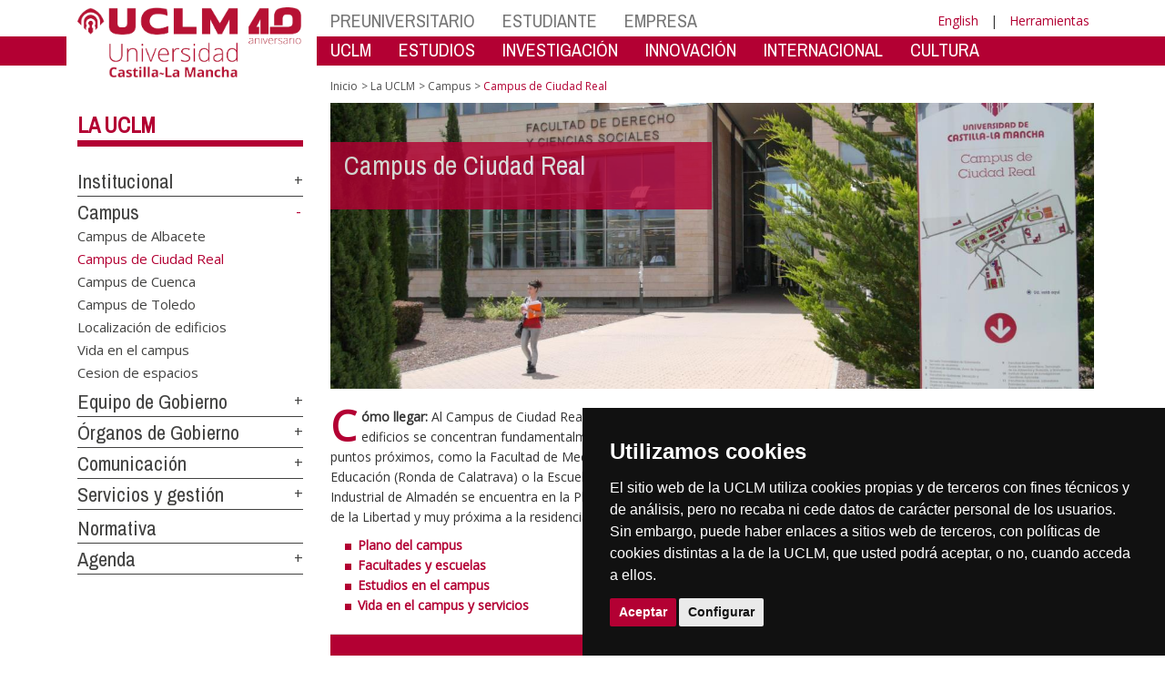

--- FILE ---
content_type: text/html; charset=utf-8
request_url: https://www.irica.uclm.es/es/home/misiones/lauclm/campus/campuscr
body_size: 189894
content:


<!DOCTYPE html>
<html xmlns="http://www.w3.org/1999/xhtml" xmlns:og="http://ogp.me/ns#" lang="es" xml:lang="es">
<head><meta http-equiv="Content-Type" content="text/html; charset=utf-8" /><meta http-equiv="x-ua-compatible" content="IE=edge" /><title>
	Campus : Campus de Ciudad Real
</title><meta content="IE=edge" http-equiv="X-UA-Compatible" /><meta content="width=device-width, initial-scale=1" name="viewport" /><meta content="Universidad de Castilla-La Mancha" name="author" /><meta content="Universidad de Castilla-La Mancha" name="dcterms.rightsHolder" /><meta name="google-site-verification" /><meta name="Copyright" /><meta name="viewport" content="width=device-width, initial-scale=1" /><meta http-equiv="Content-Type" content="text/html; charset=UTF-8" /><meta name="CODE_LANGUAGE" content="C#" /><meta name="vs_defaultClientScript" content="JavaScript" /><meta name="vs_targetSchema" content="http://schemas.microsoft.com/intellisense/ie5" />
	<link rel="canonical" href="https://www.uclm.es/misiones/lauclm/campus/campuscr" />
    

    
    <meta property="og:url" content="http://www.irica.uclm.es/home/misiones/lauclm/campus/campuscr" />
    <meta property="og:type" content="article" />
    <meta property="og:title" content="Campus : Campus de Ciudad Real" />
    <meta property="og:description" content="Campus de Ciudad Real" />
    <meta property="og:image" content="http://www.irica.uclm.es/-/media/Cabeceras-de-Pagina/CAMPUS-CIUDAD-REAL.ashx" />
    <meta property="og:site_name" content="Universidad de Castilla - La Mancha" /><meta name="twitter:card" content="summary" /><meta name="twitter:site" content="@uclm_es" />
    <meta name="twitter:title" content="Campus : Campus de Ciudad Real"/>
    <meta name="twitter:description" content="Campus de Ciudad Real"/>
    <meta name="twitter:image" content="http://www.irica.uclm.es/-/media/Cabeceras-de-Pagina/CAMPUS-CIUDAD-REAL.ashx"/>
    <meta name="twitter:url" content="http://www.irica.uclm.es/home/misiones/lauclm/campus/campuscr"/>
	
    
    <link rel="shortcut icon" href="/images/favicon/favicon.ico" type="image/x-icon" /><link rel="apple-touch-icon" href="../../../../../layouts/images/favicon/apple-touch-icon.png" /><link rel="apple-touch-icon" sizes="57x57" href="/images/favicon/apple-touch-icon-57x57.png" /><link rel="apple-touch-icon" sizes="72x72" href="/images/favicon/apple-touch-icon-72x72.png" /><link rel="apple-touch-icon" sizes="76x76" href="/images/favicon/apple-touch-icon-76x76.png" /><link rel="apple-touch-icon" sizes="114x114" href="/images/favicon/apple-touch-icon-114x114.png" /><link rel="apple-touch-icon" sizes="120x120" href="/images/favicon/apple-touch-icon-120x120.png" /><link rel="apple-touch-icon" sizes="144x144" href="/images/favicon/apple-touch-icon-144x144.png" /><link rel="apple-touch-icon" sizes="152x152" href="/images/favicon/apple-touch-icon-152x152.png" /><link rel="apple-touch-icon" sizes="180x180" href="/images/favicon/apple-touch-icon-180x180.png" /><link href="https://fonts.googleapis.com/css?family=Archivo+Narrow|Open+Sans" rel="stylesheet" /><link href="/css/font-awesome.min.css" rel="stylesheet" /><link href="/css/bootstrap.min.css" rel="stylesheet" /><link href="/css/uclm-common.css" rel="stylesheet" type="text/css" media="all" /><link href="/css/uclm-header.css" rel="stylesheet" type="text/css" media="all" /><link href="/css/uclm-slider.css" rel="stylesheet" type="text/css" media="all" /><link href="/css/uclm-footer.css" rel="stylesheet" type="text/css" media="all" /><link href="/css/uclm-bottom-footer.css" rel="stylesheet" type="text/css" media="all" /><link href="/css/uclm-col-izda.css" rel="stylesheet" type="text/css" media="all" /><link href="/css/uclm-col-dcha.css" rel="stylesheet" type="text/css" media="all" />

    
    <script type="text/javascript" src="/js/jquery.min.js"></script>
    <script type="text/javascript" src="/js/bootstrap.min.js"></script>
    <script type="text/javascript" src="/js/functions.min.js"></script>
    <script type="text/javascript" src="/js/jquery.dotdotdot.min.js"></script>
    <script type="text/javascript" src="/js/uclm.js"></script>
    
    <script type="text/javascript" src="/js/cookie-consent.js" charset="UTF-8"></script>
    <script type="text/javascript" charset="UTF-8">
    document.addEventListener('DOMContentLoaded', function () {
    cookieconsent.run({"notice_banner_type":"simple",
                        "consent_type":"express",
                        "palette":"dark",
                        "language":"es",
                        "page_load_consent_levels":["strictly-necessary"],
                        "notice_banner_reject_button_hide":true,
                        "preferences_center_close_button_hide":false,
                        "page_refresh_confirmation_buttons":false,
                        "website_privacy_policy_url":"https://www.uclm.es/legal/informacion-legal/detalle-politica-cookies"});
    });
    </script>
    <script type="text/plain" cookie-consent="tracking">
		(function (i, s, o, g, r, a, m) {
			i['GoogleAnalyticsObject'] = r; i[r] = i[r] || function () {
				(i[r].q = i[r].q || []).push(arguments)
			}, i[r].l = 1 * new Date(); a = s.createElement(o),
			m = s.getElementsByTagName(o)[0]; a.async = 1; a.src = g; m.parentNode.insertBefore(a, m)
		})(window, document, 'script', 'https://www.google-analytics.com/analytics.js', 'ga');
		ga('create', 'UA-3584562-17', 'auto');
		ga('send', 'pageview');
    </script>
	<!-- Google tag (gtag.js) -->
    <script type="text/plain" cookie-consent="tracking">
        (function() {
            var script = document.createElement('script');
            script.async = true;
            script.src = "https://www.googletagmanager.com/gtag/js?id=G-M4QFNQ1DZR";
            document.head.appendChild(script);
        })();
    </script>
	<script type="text/plain" cookie-consent="tracking">
		window.dataLayer = window.dataLayer || [];
		function gtag(){dataLayer.push(arguments);}
		gtag('js', new Date());
		gtag('config', 'G-M4QFNQ1DZR');
	</script>
    <script type="text/plain" cookie-consent="tracking">
        (function(c,l,a,r,i,t,y){
            c[a]=c[a]||function(){(c[a].q=c[a].q||[]).push(arguments)};
            t=l.createElement(r);t.async=1;t.src="https://www.clarity.ms/tag/"+i;
            y=l.getElementsByTagName(r)[0];y.parentNode.insertBefore(t,y);
        })(window, document, "clarity", "script", "ba2ogagn3i");
    </script>
    <!-- Google Tag Manager -->
    <script type="text/plain" cookie-consent="tracking">
        (function(w,d,s,l,i){w[l]=w[l]||[];w[l].push({'gtm.start':new Date().getTime(),event:'gtm.js'});var f=d.getElementsByTagName(s)[0],j=d.createElement(s),dl=l!='dataLayer'?'&l='+l:'';
        j.async=true;j.src='https://www.googletagmanager.com/gtm.js?id='+i+dl;f.parentNode.insertBefore(j,f);})(window,document,'script','dataLayer','GTM-NNMH346');
    </script>
    <!-- End Google Tag Manager -->
    
</head>
<body>
    <!-- Google Tag Manager (noscript) -->
    <noscript><iframe src="https://www.googletagmanager.com/ns.html?id=GTM-NNMH346" height="0" width="0" style="display:none;visibility:hidden" title="NoScript"></iframe></noscript>
    <!-- End Google Tag Manager (noscript) -->
    <form method="post" action="/es/home/misiones/lauclm/campus/campuscr" id="mainform">
<div class="aspNetHidden">
<input type="hidden" name="__VIEWSTATE" id="__VIEWSTATE" value="mHq6wMDy+iH+LY9HX/8jQRu2RlSlUxM12GkJRguA4TaEOjsklJVCiD8dTUYgSGh6NGMaheMGydgYqy47t976OjcbyhIigMCfkKH5u2AEmF/YY2EokttWfsSk/i9apURvfdKmA7q7T9VZ643e385YfW/[base64]/przxmk0qJ5Q1+sk3EKtMkpqARngbMjo5aKyrRmyVtBJukO9OOg6B4cJ75++idE2HPtoh3Fym6Sxcyn9pkWYLQHNaZSHhSvDL+Jb2wKtE3qtGHTXxwqEjuPx0bJWuCT7IG3/6LfR23GCH+ruwYDf7lvBhNMGkv7q4bCYTzdrSgoiqhk/Fc+rXFdpLZoTHV/YASGQjbfNt61i4FFTMCzQSoZa4UHDlrTsV55SwHB1czLIdIiS0L6GVaifuqs2w3O4I1LiC0vnsAmu/7eAATzpWincli4UV8M6Aw3+qZKiOcF3Xml4Q05XwLQU4WgNHoY3+VVcH8WvsWNS1htmNlAvPFSDpiC9/xndbg4BQ20YZH+MLBjgyKhT7dVM6rVEAapzlEwjHVIQWuXQ3oL82pk5mQ99bpHq7aclVkCcyEVd5cGYKFKjCrFnhkZORFYETjVJR/dTpL5ArQo2x97UuuhjyU+gibwjUJgpfksOnx34MpUsg2m4Gxu/AO9T1LZBk3hDcaElAILbY5FN4NPup+7aOvgPn+8FhKBhRvt/y64MfuUKyFLpUqMhy92speXlD+USI88gNCjRml022NYKvPKGACMj45SB6/+j/7ES9ywX1s9nk1fCopCv/eDqVcqhkbeY6izs9mYxWLTNNb29zuzlPCso3gh1m00hCIuwLwFDiI1eqw4CSXB3UcKRYZC8HdfSOxkUaUcRuWzNO5Zm18anbKjoXGt6UEJfpFjUH7UvWajyUBvUt6rucnDNzPAjO9PBTXSWiwK19ZT33zF/[base64]/MaHtnqBmjHYHhyJbXivT+bn1hPPuWluIg+zSJtjoxkKQ1HthZ+rqvWk/25S0jKmsA3amxEzaFxxCvjr4yJGs9OFSqUdNtqQkIdFyyJjRe6KO6PivH5iq1bSALFtFShMli3XdINUmsz0eRx5QXtBLxaRywJLZW9QJ7bnG9rNBcfkz0otCk1Qh7ZSI/GhzjndNu3dd7wXc8m3LVY0DryhWLnpaMcXoLmiwepnjpMUgSSHMzRuv9w3whNn461JKDwWrdW8dpOCMA8X4PbRFzHRZdy/HCDU5XtBraEMDGoxVFklMc3aauvTB+zVEppQ9VIN51rgBee2iaSd/hn+tAVGT8O2LqeaCqQF1WjeQ5KNDqgcM6OyBJ5KQldi27XGwwIlZYWkBeIpZeTRZRZQ0CQphQGYkVAh0IEJAys4f/qefM6524OqhWnc1WZ10VCrnCBxHXTL7EbdaUUR/FoDDS3+ep0I8EXVWP2ssSTQbw/Kdxop+YCOvAAo/XtLaFR1iXH+yIGgNGeno+EGh/[base64]/sfEXTlv4xq3j3UV7tGxezoLqm5K6tYwQMmmI+klDaank/[base64]/aQLkkSSqXjc5/uWfXaKOLY8GgjyJ9fp9qwJxWJrTyJJoeSuWvryDhEUFAFc7aB7mscB6hRrS3EIu3phcqKbZVySRnvs24k5NmoqMduQb0XwU9eblg891KDleWwOPy+RC2z3ioQ+0p5tgP4y/OzDXmZ0xPjppJMoA7XVZaW0Opp65mXzWeSWzRFV3KHO8F5PbksEkUfs1XDplhfSsWwPEqJKnFYJ4gugr+vpIerLu7fwvUsTBoMJHsXC8uOsQGR4LdIL4T4OH07Ssew0MtIHdKfXKwYbtr2Rixe6ifynfAReZr1eecwMVwoeDSHME3T396/kr/7vFwK6QJ71eWE3frbcReJ8DpAo3R8d7tImvn4BTjQQ99qqTPIec4bYzQzukoDK3+uHOyQAFbBiEWSxlDJy4KlJoiElcDVLAsavXaa0si1hHEdWy8FBlnX1XJAkuNSNTjCk3FWj1SGDANOa7PX2OTFcIVYtuqjWpEmhKMVmSfjaU96aDo1pllENus59/11s3qXU0sjfx3NXaaEBo24c85N551VYbswhtcXzYfTHWqSiAiEZ69Izwi56prWclGBKpK33HJa7wmOXQQ0SqXHTuEt06Gd1Pli8MHa2orkFMwgyHJFmU/pC7OckmUXt7GP3D1s7P/O/YDPlTTGXxAQdcDk6J3X3Io2E3Ao+sY8CVVn2XjzKItJ7jkqKugeWXX0GnVN5/bkdWBOh2Dc1Q71xQoZ6E6pNpV0jlKqi4+Jg+LPSJ7B6w3we/oNodTSZLqLlYB/FADfbFnSsqwK8MjG7BVbWBxjuX2YPuDUS+4NvRNltSij9d4NoyjfCo/nfzLT+AIATVm07CtfhgnUTHEd2Xk0wewrnTIYDc/EQyCuWQyMvXZOM70DwucHH5Yd6OeKf4deoPxIhtyyWSJCsinEDKtjNWANOGRCdkTayLVFdCBtsYw43s2T0apQJ21B4KriWbq4SUvX74Td33oGC+M13nK567x9+7E9arZltkz6nSiegLIMlVE1pTe+xujVorrCCKs63t3x2ugfkzDbgdLOZzeHdmzD8M9X3LF5C7RyG/iHZbxKjwrS0E356tblsb0h3EvOJ8oP6VqDT4jJk0W0AFyiUPxGRzWRpf2RTGSx2uAvBPTOnmB6TaG+s661g/XF2klAQc5vboVxeCP8IOrhPSacM7kMOZSBUW3kRp7NrQcXcnxA2vy/psAx5ZiIHOQUwSFXeJzTVA3FuCAjXX483tu00faSJDEQGX2Gl+QvM+EI4bxmQR0qjEK0MzPVWebfIcrtA8MHHMGWm5rLI0f0krx/Oxjblh0K7Mwy+hG3SKJNmK/O0mniPSKkwOHZrMRA7zerp/yGkTMlncv2xwZ7Uw1rqUe7dmQzZBaFTmx+OH4twraeHttovu2VWuBsyl3HEEBEM7DuMWzWMZQqSKrDWaj9Wde7Y7/T/2MWvCeY1B2rlYowTWrLLArn/7agwsEMgH+oXwBpV2JW1ojGoqmIMyrUX7e/GUnU4RKnqW1G+dIA7wg5oPOsrIWwucG8ApBnWKVq2/VUxbEYk9BUbTvm7q84zWqTg5e/zfGGsBch/jXpYdqh0SmxHnGB3o+s5jCwVdBYZ2jjEq5VwVXy/FFpQAQj37lsUFXzwcL/63JDq3UTTru9zdk9By6eKQ/[base64]/7cNg2GoGfDlaUmMEyT7ggaFG6T/dnAYCDvk4ycCSwSaYy3h/xH72ZCzZ6FhVOtVX+nAQRejF9bDgwk4VuMOBSEBaGRNy8+n0/[base64]/FgYAiR5muMHMDr/[base64]//GqsYo1+hx2XLptIEU//Q2n2FTVuxlAyEeYWUwsqzqI39ZT3RKFA1bIw5SahspBPotpOiN20L3ivjBrpxiHPZvz/2Za/[base64]/8FD29K8MOHV7WIebMrcrLqfSxf4OcDQIR5sk/5OiCIDtyvx8ILo7RiJEkeSKAxQicqEZyxk3UHojmgo1voLw6tcvRHOk7428wG1IeDn8TrzvIlR3kx5M7xHVMOowdtlgNyt/UtPriTkFERAM3y6E9Rofr1CV5WgD36uQ8qWzvPzjxvb/GJGPkpArkefSzWHrPnxMNTCt9pu7cCgHBJBsQ0iyMkLwXE4XpvJYPbQECcMfU43672JAhvvN1UdXUc9sVXq1DwCQ7O+B3nzCsdcX6F6sQ+aN8Y09mjwjTwCruE44Zr1D8H2I6DHQr+8/bYzP5UCfjIMC305PNKFgQYk+p+Ooge29Pd55ptbmTU7ETbHchoMhA2/MmJHFqLG6pj0unzdlgaKaThaoPcIbqhDWVK8flOjKRvha01HYNoETpf3uSXffecW8gYkBbov56QMGEQHqJfWkYQGK+0o01PA/Y09DC+EW40aB4c19kO3vft6CJS8eH/oQZ+OVg4C4sVbEEw9IJs9k9SQwlyR2rsRcoWa5JcKo/exZjJzQKREPBE9aLgx2FEtkg3e9hDY4C55L/P4z1wqL6Eni/hZX6ReuHRpYqZwL1XngB/x+0z7OF6nvhCqsRGHGgemOY+jXbdXb4FoTzdfeuuBLoENz9/zNInTxori9SSZOWIQKmGZ7IV1xPxLjWVLZSs2ztwrIlJpcoN0OnJsCuqWQtMH/vNmEuxrFm5k6U6sTrnKH4e8aKc9oDYJKGIU6RfPe0C/fePIxLt27r2S3HeOM8MKgYits3ZUxeDrh3LA1PaJNlk8IUOo+hWhuIxKZp3EXnBZw1l8sN6+ckGdn8XCG+/0yg5ydkNFap9MiuGB8IspjbLPjdWd4CfV28feG8iDKfMPtpSnHaZXquZjZyvdhTNpjDZ/bwq8YynvmMoCzZPOHLpM/SVyLQbgwMlJ4weRkr88B9NRv3NRI0l4WnGhlRHmjd+qEgj7qLc3cfyyvVlQoAmXqW3MgMXlFJOWW4nX1wFGf5BWrOx4lXwnb8M5ZZGoBV1iA3otZxefcrCQmGyLn6EJx5NDx9QoefDZma6Wr/26fiAGJNdGWNgiX5hLUiWKq162UKPc8gEQij6/eLTJKgPtacX4XGwN9ovNNq6vTs5nWK4BBy6y0gkO7Nai5cP441Olswfq9oly61sdNVtVceIK2WCfXaZ7FXII621fK9jJru1lWwE7Ue70qO+o4wEmAi/WuJc2j3aB3n71ct/joQYq7/i1bCiQSHGaZiYIqjiRToDwDum5aoIGTilgOwNapbxlqzSQ9QX0OlsaRrOiagmpQIN1xl1eHtdweDHdpRzrE399CNjG1e1XzPg5lOfSd/2m22pis48sFgCOWY31nj9u+9TTIWxa1P9bcr1239ymTa/slIyaGB1NHpX40R40nuKL6j/chl0ORIrY9mzROzxrayJHFzN64tmgAtB55xTVI5x292bL1Y1v73bDwQMF/X0uo6BalC4/tAlaXNugHFKQ2Ny/YnLSTHjGW74Ag7zQDZnpisTcvSW0so9ostTQ/nhn8/F+asDEnHfkkg1xOsZipwy3ET9O/daZ1LAK3OPVi4kD2+v1wpc2nAtfdJuZ3uTm3iwBxTlv/lxKYlkbNAeEhsv1hN6PeJhNMARZDob6vrkBk47meUsWF5OfHRs+Q++Tuec/ad2Pey3e4HxL+IbAnEHSUwsrHXrrWyOYIoHQijLecyRP8PDtYEAdQ9+9Ij4f3HQEy+UmTeXIqnVmpEqpsuKWe/ugPDV7NuEbNvSiNKLAjrgc+izcWz9gz4sZHc2F9GaaeS55BQYOB0KqpxfC/4a8ZAemXMyH8H9KYzPPbtDw52ztJJAykac1FZoGio+7vZmjIvJjtteFu2GAQ69cVHiGPPYJhvyDoKfcHCqZHg+4DgwmY3qry5y0xHfSO7dnglcW6A9yxF2Gr4uVHMwqjHXYCb8OOXuLWair+2ltbDx26igLCKZmlQ9GucCJRFdxEQSjzYngKu1ToBy/[base64]/9994xtVkxXcIxnv1Pli76t1b/2QkcSBJ7N8+Zh0WV0yoS1UBnL8bJB5RNT+xhZgBdQNThgX63lhGq/joACTNlAWz3U1Js7Vj/mtxy62sJ+V0LhArv7GU+srR1By6949bMg39QO8G6jD4KF1dkWBGtV2X0jgZL6UvnuitFWADoRoNGsxP6p4PWxkUsKw/znvpJm+vZN7iKqDUzxEu5jyaPTuQ1zYNSv/et3zYOvr91DV18qYl/KDLSQnm+B18x5BF2y/vP7qAGdLkqm6br4MzjJ04o3tWac/ZMEu5eD5PzUQh2t32/We3+dX2JAyfP+RP8+2hvAAGd6Xp6luaC5wFDdQXE9Y0A3bV2sIaAAuoLC4eVNptqR0tplF0pLFI5pWbtwypyaBFPwJd19Rlpcvy6AmfN7le8r5vCXcxxR+ExdfFb3G0JLUvVFvH20UM88777Yr0RuWMQQ1XmjFEX78VVWpE7KFpjHLciwzBDPdofyqA0IT9AC/1JUSHGJhSsMgxecKSJHFD+VvONgHVpCIxUby6Mxcy5Ql0ZicSJUwRrF+nnSzx5/YNC93H35h58ONw7IenyKOC+QEWdbiJ4UMvQGC5kJotsniwGCaJi47H8XfhEtOyRoO+3jvXKFjIas9jP+UjgWgRzPxKiOygkRko/eCSAcv+eyJYdeidoo6T/ZZVY1OZe1kut1GfufAMUvrX3IsysDXKZSEd/JSsk66Ier4ax/eZFsyQ2Pc8r6oe4eg331/[base64]/VvDwmF/Zyk0bm63Zly/UROxis741TsEpZqycgkE1k1qYbLcXrBDYdJPbb8X9PUMCziYMRM2fKcApwSzCcPeWc+KtpqzJ7BWuHP7Z/1Vvh7XxY+7mwhVUGyzM9lrKDeBkWQiVGjKaVOdaRB839SkCf0WB6N9SIAAUMCCCQoqBarCdheaCEVVPNcM3PjoiDSVkrvmN4HTeKq3WmKlZRxDmVnXGVrQtkqQdMROHfl+priAq+/5yjHgCd4DSbfArTq9XpPGr9Pgz4UFZZ43sx9g8xN01c3Xfd52oNfCsktXTsk+rkD/JnruLEpqno/TnIEfv49qubkESv1px8rz+y23d1uDdO6vZC1BQxBrNcwxoswcm9/q/8RmT11zrDgvzoG+J1xZxzWjVtTA0tJ0+IkiKX/v7080HoIGr62KbqSGJl17BDX1IJFZzGNho+mpTvmdKuG7IZDEzYMUeoTrLxMzje3+XExfhCSFMrNtS8Rt3yNTmCpnpS1coUJIp20iH51UWy8N24xBZ1/0i+CUjpI0LnYGDomOhCuudO45BeJdmjSh8vx9jptdDHgp7xnqzHHbt4JeOVxrTM3wLsJREHI/vcVL8p69EbtZX2citj5VWJuHOYxZMzEpxEMak6LxDbKRRtZJrolKv45ClltLnpZ4FqpQCGuPuk6gt8cI3MwfB3o14LUHlqg8CLBfCOc5v2apwMo+kb4ZNaG59I6i0Sb3NzNjWK8m9TtnDFkCL4oWLGejYBNZOIses65y6+oCCCE1/Uj1O2sIgIH9dB+caSpy80+wWkg605L/d2SoZQklu65/QnTGMWOVPEZtBwDezuvgfsTf0r7X2jSrbJVqEDzVyXHexWOxcKSoxbFG2AHrM65TAJ5yaK+uwp9ZM4bmOLhavVzQLDjSstcjQr8X7wVWuHBol7cROzJNnC9y066WVtGhywiRxDZZfXA/kRXAqXQj+UffjouIYUUAERKDTSw669BTSvkbuW3BqanvDo97VrI5VO9veG0m3zY6pSfELXulxmGys83In05WM9QWIv53ta2dY6NqHQYbPV8qjSfPCn+LOy/e1UyXtFydh+D7wdZKysa8vNFJhFsiMGnua1HvZbRj9v1QwjeIZ+mVVxIMc5NbjYjreDxtKrVQzXafYcvyyrjh6XmFCA+48Q5lPn5FwwNjV3OXJCdBgqdp5I5dETdiw5GOFr1lFg/vTU/KUU4BGOvDNKwhvCBLfIQIwQhPKzkWQhHXiFSEmYR9Vg5o0OxypQ4wOfqjJfAZvPEnEJVuM+8/BzlePZq209IJtWkLK0RJPWuRKKf/di4cRz9KRosa8fl/L5mGDmP5PaPL6dmxODlvPzUpJO6vGwlndWhMwwlEphmjoETVDCNjSkU+ZEB6G/wyW3Qg1F71FVsgs0IjvJbudF/az+CGJsI+kUr8kKfYdc+mPFVh+2E0M/afmUxzi0oYOVJJkKeIRhCunTbfTIfKQm07X/RpDEbUGf5StExCEl7tRGCDVzciNXa+gAaC0TbVDSbhR0l0RMecJoxEUrJMIGo8EastlRc4sl+54V05f7Bb3B7y6QKi4rZ9nCVJzM//ESskuOQYnVu/d8HmN/5CQi81xLrm6Xtnc/9MRLMiGB1GmdJz4YeHv2Sy7SuMiOza5M5YfVRB0eti+kT2GgDZ9H+u9v4UPm4vc2w6M9Vv6yAG036PT/7tR2A58dMO0ohWPLHBZaqkfl2IrRHVAAlhahmC2RozEoC0+7anYG4xMLzBM75zvoj4gGagnp8mbORgVm6lejHIhVWFsTmLfns05qTg8QLtS+64JNs3VXC5Nnu/rfw9qrGcl+9FRBjWJK5Men3Z0Ftd/+LCoo6A7sHnWbai9sKs3qORt4P2hg/ZqqK0BZG+KcJkdJT6NcEZeqX2JqEFi0q5mDBxWr1Ck3i9r3OyIxIqVvmeK3SB7594XvbGFEqB32JuoDjh5MkyeDgqPBdHRuGo1wSEv6tUw2K75lEmpqOx5ZwmCpTw20xC6SK0n6Pjg/VSN/bwXycH2pO2k/1vG0zC/IulpGl3gv0DEibJzJtmmQLzwd6s/MQrnIS9OMkDFPNZBXiXER+DJQnNT7pyrLbvV1X0dNn6uqJYD2ihR9FNNaK8nEpk0i3N2EqViUEbISmqoAraPZiJYFgETM8ZAvoKzUF035ifeTBTAbh/nzcpmG2ccYic//cWFX8McqZp3j1lImJyYv+G0BZu8ProD8Evl2RViiThfjFPIibNHymbsKIyvZEoAzASqEZ6+dfzA83ugU2dTlhPiXPIapvUvPq97zaK0A7x7zipCngEIFT0wrKV69pbKJmIceeOivkBsdnaIhUQEnS0HKtYRLaWCYR2rN+1KCym7JWK8f5uMHF/k/TUlM2iu01GRYplaHHNWy2RHSGUtDURjLWKDYhJ2zM5/ueWWCHvHNBTfI84cmflkomCcgdgLlfEzQtO4jCBTjfDfqwGTybYOtAvH7ZtBBOWmXMevqfClGvQo7rV33Hh8LBRVIhXV6Gq5PlvtzshnWBe6zbK4hawujdzP66FVctbvH0opXTVpt7uZ0tcfxi6VNTVV0injD50q1r5J/5fwxB2Z1rAoj71bB+3jxs81Q9F/w4QO+HcJhbUKT6tZfHQeDTXdTXSyLfxikUVwW7+kjHfuzK20uSWLpwfmuHiXGnEPByT6+K2LeBxEAUzB/tUe8TJdfblHVvLVh8WP7qN7cKEfqXEmkj5FooJNwpFWOKt1XRDpsMDab9Fhf1qoan2YTHCB0o6bfsv9CaWu68sXmP3ZuCbPTFrasz8CLLlCrMUiWIZ+HjXslt2NTbRmbYHh3Y30RxYsfVVqhpmBlfGLjgqElnuq98gqtNOuplJqfF3Zocb4u/[base64]/d93FurQMGomBEMBiifvQ/RHUBNNveSipf8MFli8GQVFC+3ZZJjGxp4NkRYFQal9+l3rkBcZ9yRZmR7PEF65jykYhJNpOlX66B5We8pf/XubyWUthG50X7X7EkD78tgj4p45Dv4cHw8waAPlvtA+mLJYfp3l5b5mNMTWcw2VQggpD+hTdcKYrIxlIarRUq8R2cKFV50vjD3yGaXJeqS/qzR6b486JU9kBqEB1XtugKUnKUDevF313OZL8fCIXzUDgaKfHJKvl07pWEzIAZIyXi0cXB1KN/SKYdTQVi/7chUcC1x6LDcgdTXfuBI/PV2EEampy85KUi/HH3Y2RuLktuEN0bPqx0KZ/[base64]/ptMZGB3O8B5GSfoSNxAqUBN6wzthNr8kS4Av1+PBhco11ltwly8r1oqAOoX9OzLG9TqVfkbAA9fZQBUrBrj3iH33VibQLK7/YANpu3RWba4CDJAoCe53WXGTKUd6Zlk6SvLU4JBQvJikYj22JlMarwN8zso6gfO7Hg8xbYUi6jfXfYqrP8rB94+WZGULoU5WoeKM9JirJLgmMKOufdzXKyW5ZSfViBeIhbpbfTCV8fNRRLZOFdYEbBnZwK+k0F/1/wkpZQnHL6XVP0ONzOaCTVRWZaTCtE7cwST4yHX5xWAN955GAzC3luKpbaqG5UAKc/7n6vEu2ISrJBjGZk+aJduHNnhlw97vGDSw7rpWW0EK+H7fnR7eIo/eTiiDzBTPiCy2hxjsrlGmhz5ACj3cu8seod0wugmrQT0ke/JHMxpQVizhMIVpcyOg+UjsKt5uwUOnJXMiHjnAYPhGSekw5j41l+o+5HEmhtOnaXUY0OPeYhytsxhS+s7E7R23tC1G4JouWT3o96cq4GEfxJCi4H/CSQea/Im0dwkrGCGaMZCXgpHtkA3940OGpHSjCW3FlhhvU4WZWe99CdAQkZFDvQ/ATM3MfMbON8jOynhN3tzt372vVdfTdWoMJKuJGG4MWADqnjlqSHH2mE6VO7j9hk9TeZokEhLUKogKp60OJQQzM6tLXruTONpO5FVPLBrpKGAvX83Hkufl71FWsjX9erepbOFPf5Am4CZTJRK3fZmlkWiHo/8t0fpuiwvFbymZmbmLXf0hHArijd0blLK2CMQNsctAhTn6rKnjD8cQjgcOBmDs34JEDnZUWzH58dkEUD6edQByf/txyCInqYUE8Nk/AygCwQ36s28GiO9SnGnh44YlVj1SMBGfEpPKvHe1gjgv3isWRnMOvzc6Fbz/lgGRL4YvNO9tJon7Bf3zgCctw2xtQxtboAaC7i1cphKOTJ3Gydpiz/LrGbpwpe7j4JdslmOPcpvcmlSZceciWmdsdZjXrUjqhx9elqcjnuIEIbSJ/HxR6C5duOqRy8waTAwygYo4ifhA4EEbVntHbVOoPy2BSUz8DHRLDt/0sk3W8slls+D9T9m14sfJ4XPpHi19oRCzXRyM6BRYgmQcGQfZv+1Vvcd38TjEM4Y40yAsCV6TZlORXDmdIvu5Og4JSV7TqDAAnyxLjfBWYNXVCSavS9ctIJIlCyYCL8bkwHPVUPxdB+TmLi0zk5u/ABUGwZzt0Nec0f/DpiXWJY3XQyPJjZRbhNcC/yzPl99R9/qKQZr6IgxRfFAO+08vDtfabcm8FYuLuqc84TWDTX7wjKiKhQXvXuRbEhWsmd7eKfOuJEkO4Yuyk8bHlM1L7ENjynMko5VLt2nTbaLR8IX8xRaN5IOEO+eCe893E7NxyiwTZ8vllt49m6uPBbVY/Gjg70k3NpPuUxI1EeqyEaYi+RIGgACd5pihcl/jmYqq2ZOEnYiJJHUW3O6R8hnPrdkdLWwiRE3JPYMb9NrtbCqKCIadODaYc4v3xdgCsxGwWh+zZsp9DXD7o6GQBNkKzFa37g5NMBjGXRYkxLe6bVMHAeE7jSYgDA1dxXtEgG3/08tYUgtsj051KynEAwiT/mfEzOtppgg3l1Vnfww4v4JC0jX6jYBuJ9EZvZc/bhk5LEWMX/LBY4V2qlS14ynK5GtkwlhUpD+LFCy83zyWeCvNOEmYpwN/HvDKki4chYJ40NZ3K+tWCpAmp+qxoAqoGWDzmQpNNE+bbBpTn3tJir20AUpBfbIiAa7baabrNkhQEliJMLwZsXatdqGmBobSP0jJN3/pgo33IJVwF5UUg4zbpfx+cm9ZjHADHtzts2TqXWWHf0eipB+urKaf+aQyQHI6qK6L5a7lxpzKyncnSn4vHSx59w0Px4AMoFCKQ0O3XEcqYJIV1dae51dN8dKgJQ7hHSQo0/M4WK1Ef4aIL6Sl+2+v4v4ijaeXmy+oc0n897ZQd78t6CHVNPxSJbeANDO4p2XhHEkSmrvHnqPrE/Fed57Gu2Er7rOv/TEKzm37OHvKukhhjJm7XyrcSncHxNtki7EJ/g+5vsWNH7j/54LvQ56smMHS374Ud0SL8YjA1SzOFIA8TcpfwiJCCAgfacxgb7I0n/qYOv3ezob/smMpEMn5P6k3z2QNbpVJLH2Vo+jAgtJWRGebNGhDrwiC8ma3l4XWQro8JO0vn6/bvGBBGBmEVrs5nlaqOVY0T6P1Qv+D1GXhd8HoWARIe/A8MJDG9X7cm9fRFQR509pS4B5pDChfM4T2An4nwjC5l78wZlAVVo86AvbEfx6u3K1ZLe2FUO3lLcAORx0cb01mfL9AsYFFDs0yY1xrClfVGTQorHrHP4eXBz6sfwp+tJR3zvHcLBpg1qiRB8lswsAoDOP4QE0P7oi6/V53FlQQ+C5TLIG9Wne2a1jhMtpPdQOb57/akQPHkBdkM98oXZrBRfMzNPzYNFYCkGBd5JQ3Lxn7EZr654I+GGuSPvIj9uCU5NpDLUkmy5epo+erby0EOtR6MaPPU6H5tJ3J0ZdJUHZfrRCtRoYmVmZvp+ST/mm80QffpApB+qyeaVMmCXqK2qbiBE9iY7l85iWcOxmjARtEKMFKWivcr71GrJbPaAJ12JUUvsLNaY92iY9hbTXO3OuubK4WCjpBX4B4CwAo1aQqTyG41sWk98mbIgq0fDp+e/BX+Zv2qeCtZozSTHu7nZjvuqBj08OoAVu3Lomj7RXpd5iRcteB15aMtwByWooZRnJRU1+KO7aUIcA0pbUXqI7Xs0ezsvfDWf2sHwE3H2lcU53QZDklmvkUTPWt8bNI1yV6NnvM4KwD0exIbKPo+/xiJcVP4OFUA4z9NSquT2zBwhpd6UFdljsIn/COHlMVMofp9XAUgv23FiQ/3tOjjEUdeX4TI55ToXbbt3kvfiHZW1rFBT3p2UGLjviKzxrMOBliJ8qAzvpzi/xBqq+UvGalVRIVlemKvzGPTRg6rudXwMbaHGFuqq6ngh2K7MVhQ01BwAGFSOg/05IPIOPexdxtvd6ydjXwlVUWFO546TqqdaNIE8FND7UdLTrUj1jKMZwHqHIS5C/2GeLIIQL2m6bJjWGlAqH/3Xvc1zyL3RwMEIHYWQFaaVdTBKPnESNdXvM2NowZskj4lOPiHqvRFstJn8L4COmJlWx8bf5tvbJ3Tr6dkU7KgvRnp5HmUTXFDS4KuFiFGGQrrHEIyu2DbbW9oZJu1i55eLL31b6EtcKguyn2xN5Ad9FhoCQq3J0LM3C4jmkfa5ggPr8ScxVGe0/4dFy1FuIs2lFN4hkcRjgIWX7V37WkOKhrFdQNestLmRiDSkNc2IR6qUzw83c11UN1ApcA5QTHfqJl2Mi9u57A2X/J7MmvjkD8Wbe30JUEhykZ0r1WTbD3uqAOi8zGsH6leW9Yn2uiErNm8Aig9RIPxBJP3w3/o5HNBkN0djqCso4kMJxj8dBTXDRVBuKLttwubPR9aEsGkZz2mF8Q93tWgYiF0JOw40VDaE/fc9hB+A754d46kKloiTh5Mw/sd0XHQH5MMtH4QpVW3sXWKXfBk94Fic98wWu/aUyMRXcoMUTC/aaBKEDmml4FQmNl/wfvLAgqpxls56yO1PepK0a9Ar2Ek8hI9+LHa8ksRuid5lHxptNFwjcyyKWpeXzhShs2+5uAS9s8z0t5djfskHptcOzvP69aqw64XV3zNnzOWDk8VlDZ7a5LSkxRsVAx+wOQ8jE56FPGXEoR9BPBOea8htr9v91Wskge+vkkDbGZlrGXeLcroj35j/g2MFMEhBYrlIKjxcx41N5EIVkcJ/5av38tYPLF0ZfJw3QrGvQcem9SWO8VdDL0mlrVI8HGWfk+oOPrdL8HNOdlGAUm2C91HhcZle604wgP4LKplCZIN9+RbH0Gnn6m8qn0Sud63Aqugty2SSgn7DySFHlJp1JSSiGHxa61i/jDvxbhRGBvoUbCNudngU7htlIVNNEILJZodiKwT+gHmttvdXVV2kDGqTmAIl1xu76LXjr4lwa579YUdkYK7kYgW8PqQPaR9hdhdtP/NmCytffavYsLDABgEN2PlRtVtmn/Q/+u08QFYg1g8wCvVRoMyigbewDd0a6yZZq/OmayUyGh3d4vusJls5bVYsLfZ2Liz2NG44cZRe5BXsKSwByIG3CyLoxYsouaHXmYKlLnnBfJ/sXZMul1yYE2d+3WDiI2EGH90tnnat/44I83PR5+CwQ8CEkG5aZfUL/LYE/JgwrqA46jJmJKZz5eSqcI53BBJ+ex7/qIrym8QpqqYFZpgtsmuivk+TmOuq0FaGvtvTTp7NzEqRbEmNSpdE1zFZa78AZRchTJyUP2AUHnkabKldPovRoBQMXO3YhSteTbsz0Vtn+MfSYMy+f11fUEA2YrWtSV8301Fp/Km+RIEzcJUNi8OirlI2qNqwy7nXYAuQQhSs84+AMbXeqW7sha8vMa7/Ti4sZACVzQN6CFJG3j59WzV7fEy95lh1qP3M5pqQdo/HkTKvZ8JxtNJOZuIzU2RRCbnaFuJxaWazLtkbAdM/etcBDSFbuOHPElmLnapaZ000LQ3zB8CEiJH21jyJiV+Xu8eYDamF4nT7HwfFt3+sz+0/Y1nAPi6pK3b/s9rWwwhkJ89toVGoGms0Te6MIClFYWR5hL8pCK7zu19mHjhbczGySHZ5OJ7I73O3KtSZIDwVRB6O+oHCduQiuPmbyYIxUUUOlfuFudgz3tMeCK2QPKQCAErsRhqzKgMm1W/c/yKy7qqVSEtsVG1nJHPvQ97OTpsWsWu1N0ED44LND9Cxm7dKEt6YuES3E5/yI2ldpz++l5IWqUHXhVzMiwsjhs6ZiILzo5Hw+OaS+VXwLSIs8Q1OjnWnkBMBGsb0PSfjGQsFt+XIQFJuQDXE+afpNXPgdS4BKhF+4m4+OxPLwxjCnCt4JidG693VCYImjDWVQwebcdf9sPoopUENWF2NnDux16L3pMv3c08d6SY/i/eAqYz5Lk41raFxfPzBgddkJx2oYo02fmIFaQp739wDzOqVoQ0Mx6jwOTTGkUnV2VSBkJ6e35Goiy5tsM09T1emeDiQI/2opyDg0wdLS9isYkhwaNR1XHraZ47oIPjf+hK0Y8aOY333hcrqIB34e3FulP8SqGN3M4UR//SKxKNE6GfTPKwnazG/xLbpef4jEJpHr41qDUfUDcAQP2lXZ5OMQ6kVUpQPkfEc6CMeaXnbI+mqjg+aTcYelaFBW06KDwoF0FWueIzK0IakRHqBQshZbUgFDuECtxjmNBsUWJlpmjdX6nZ9/7f5K+JOUFbKaIFbB4o3/BBdBAqLE/5CoQUXdI3GmKOlFYrc0Xb8sV5Q/CvJthVfAJKI5pBPVy88TGWMGCr2QXLlqfVHwFchcKm8nBJ8xo0WjlaCWJIlhoHfGGWtZ1G3n8aTvm5JcGegrzgz393h9BCHwr4Ydvu7WxA8QQA2GU2ZGhgvZOV5av7tnf8pERTO9qaSBw41iY9M/kKybkhOIetSso5T8urzJgUs2KkemniCZXw6V0syjXM7xmAr8WrzLxGTYUUoplGiBj0elu3j/YLxY54WiebAvl1/ZvuZf0LGAQjXjapDSI/x31VCcSZZRS61M3DH5FRBlbUXWV3Ubo5ahBSQ2DIHBjpQk48AzDA5LQqTPN3izYGjVQcSu6LKPcK2Eq5BgVpD4H6GuknEVYACAZEP/oMdUSyl7IulEuo2gORA2HpPYpft4E5sSr5iCz8A5NWst12s5AK61Uk0JlXvUXFDzS4ItVPX2E3/Uv9uOjeONIw3PzK3CrhY/m3/q5lzjwwu5fBRtZ3sUdlCqI7/N1mKnggVG4+6vsRbNUlSwxw6NMnqC+E3XcGsnmcOaOoPRglkK60Hl7GYx8O5FcYXQpKOy+AXhIoYIVYTBzr9Peygr+FEACM2cJjdiFNmJO2j+EfZrXpkkD+qpNi/PWExDKMbJ/iAXv6frWF16z4U0xtOyXTmWr5fimRQMNvIs91mMPdQIOhzty97UMhZkKjHUoxp4ZbUbHxqKjwU+6oyA9pAFGkK+UygZUzx3kfk0FcYNcZ2R6Egjd8Ly4KiUmyWK35niNXHkBaFRJBks1zQeztQvJ3Ua3LLy8bCRJtOG/hV3yg+NHCzvJE95LJqq4wMqsBNZ+Gb84Qnftova1EqoboXGoIROfEf2bHN2/rdYsdMVJW8dcpRTRutXc6fJ9pqGdJ76wnezgnHgTLZibRMw7KqmiNElOuIJ24vqn+Z5RxTcVNrhVuobZB4p+tfSa4Hk/ozk7ovxNi6JYx4wrmUVFh5deDso1jd7uVhruYvo5SDaxnbqcPmieiFXjHqnnW8riNTSurwYrnycjujaUY1DZZ1r3nFDTJ3li6dSQ7r1JBKrnM1AKDlDwU8aneaExd7OCftf07KpnfOqBXg/[base64]/x9X16q+xupGKDVyTI8gu1WhDgrFCy/EOY3NHez8gvGkcAd9QugV0Hkky7Wsx3uQm68ht6dChF1zDrsScebz+aEccU9oBlQhW/[base64]/cd98r8Ij36ZP8/Cc8JMMFTqsKYvjmzA6janpr4a/C2cFwJJ1okGNCjVWNye15U4oeZ1lgCzzd0aadXSo21AxAENZ/U2O+YdFX9XsvIQZ8sfxx94SESTBrWXQ3Z8lyj8b4gIR61Er3hGftQG0TbihrJQvZXTNFn6/SH2XVXcYOj0JBMo54vvhK7VvlAgmVlUIurNKo/jhqaUq55Nj1iXmj5SgApUhglBe3xDgwqSIqm8ZEsTcbQMf1YKnBjKRCT65dGkyiCF7+pA2QsO28SUCMIcZurtXBXCyhS00DSlpG6MQSIzVyCXcp3ipcQWCRNK7Xn86t76W/78nINRl/8eekX/wkWF+hE2fGn8sLg63csFa2XI7XjowNyi6d9WvnZf7XWTVOMQeV3uODdMSHvP6t2HxQWne+lYU4JLvkWkh5N/bq2OoSTC5dR+jOfVxq3pky9zHWIytXgMtJeamax19d0LDoWmfgxLnMaDO46Y3MD/09vzWbWk1XbqluqODm7Na61WFT9J9ubGqjVWiEfCSIAnBje9ooZlXXgRACZqsBk2JoG8EkV/eG9CrTuRGcPMJTnaur0cXBlh9L/secOo9Nas2OTej1JfaJ3b3Bfxc1jYCx2E5ycrnTotAnTAIxtcVowM0/iXiAoiHFB3S6exzMjwA2dI0ZuJfK032lcHkHOYm5wfKm2HnD8odpKErFbuUjAakVz3HQw+fsBqT1hOW6l7scU8GNey85laek+wX6MVSzuZ7/721wTuXX28/sFAfkT2ynwemTEo2JcFWGQ6dh3uVp4znsaOmJdjdhtMGinjOO7q0XDwuZZfb/E9koliCdo5FXQoOhVchf2bb0jRzP6DrFpYzKGJ8IiphM0/VqaLnatm9W030R2UQHmeXUWQsFDd3F58MS6w7ImtkZAhutp4kSUFDgqtjckTT375WD0XB2Iay9z0XGJbl3Lgf+aK0NCo1nfa3wzxpUYZpV9jRrNJjYWLHsfsQK7V0zcyFC2+Ql/MiywCVtrYBqV1uEUb7QeCdKFcLmTtvCP+OyiZc7SBHPQTAH/FhGm0eHlmWhkMfjFhbT14eyY5zPc2VRayrywDwK8szSbEhqkujDbKf5Um2NT7If2MViCaZ7qK4Odtqvlb3I9vB/NkN0/jza99SkXLKYUMQIvHIWp4rdfImtuxPMjaFns0griRk7lpTEtZvXCiaOz0GoOVjBs2CvyUogIa6/+2PWgGnMUo1pqH7YNY7RUCRGgNV25UwaVCEElT8sXTdpQKTN0jJ9JFC9Fo7KvmftkbLvzG9Rbh/[base64]/DNtbKFGkpO0lNH+RDzviHofoxRl318Nia7eBh+F6fSk7mOe7KNmpP34ZY5Fiuv3h9WtDUs7jAkWy4LyebnYqkN2JSRTlqaz07LzHwxCTB7krmUFEEZPM4vbHU3K0wTIgSrXfnfKWiv2HLvLmrmmxmACOq0NF/Mo4jg6t+pp3tZGiWXpVjHi3hGEHYstmBx24kL9K2UI8wSbBHUwZtKR2BlBdOY6iNtGdhj71Yn00uSo2Vx7+Qq715E3odn57AgqjfUnembYW3ijTt/Zr/OpVUs6xsitSUZ39ZSGGQkDRn1DWYhP0NJ/gNLDURHW6/rqyb8F2fiVh5xqgSpir/ZF81k9ZCq4/tWxO9vE+EiRCe4r/s8YoEY5h6piW+J43U9/iGcPY8J8K2N5Yx0NRFctC02IyL6K72W28sQEjmbW6slIP3yva0w8dC4AqbMfnBW7ZZ0qUsCmoaIOuIx2PB9pKcc7Do8VzvsQTwqi2g2yJA3X5CX7lTPkRf4dd8b816//XttF6FQnNkSIU5QBRl7xvXZWIywP5pcUQZ24dAA/4WOaPPlL3JsXF/ktMEQEAToCZ2dx9/y4i2dkDwEuc+arMIovsSlyw1+YSICkDybeCqRdWig1PU0dfI7h3KdcyOxci+mKKpkMKG48qzmotRGt6VJqtUHcGUqo867zofT8BWIbcrRQIn7Gql/Uk9Q/8YI5FrttERC94HXDoRjyHO9Jf3+UmzXJGfVSvDDyT8llrtrAnOJJkDjgWso2UTM1PtaFDg5AHfrX3G0sz25TlXjGkxWyLZFclxOPysSh5i7kY4py/IH4sEhaCv8wZzqmu3IDnCuFrU6qdOpAv6GJT/rKpnU5LnY37IkZmuvnum+mKUOIKYDb2Mi8rmzjmMS7SlEaSSyksVTBEoUB0U4cg6eaT2zaLdU+KO/GBmCt/ziqOa81b8HwX0l9v3W1SMyDeQdDF/UYPoS4sWILxs3iGfgLJBnWFHX4zg/TxJdRHmZFe54B6USy4BfiHvlG9YesL2mpibIEENoWXPIhE56s8yiNCEyVOT9D9/uzpdnxGeUJidSZE92m3Y7kF35AzzVeOb5alAfqnhTmv518iwVr5TqjAP/TER8d2RDgX1+JT35es+oLya1cNqJJMUNgrzAlbDNMKRSQgtG0eR7aNfMC4YIBj2uLZyCcQuSzY0KEne/UkfZd+KTxvC+k676/lhApl+44bQUE1Th/1ucZAfAK5jgd2hHfA13yVBKzsOelvk2FHr7zFpQRjgt6rbp6UE7po3g1p5pxKX+Zctm0Oys8gy1hY5oLINgmXnwdDiIq9G59vzDNXU2B28IyqEmNP/FeNVjZHh7p2IIqIFpBWDQztiHoNDbi+lGIAS4EvJvGZm1oJAJpO/tXDsbAuwMabgswvReUmt7KwMm0yxAlK5XJrJCvToQRHMedGQxGwYz0rh6L4sTz1xeTdb5Xra6jqMfLc5B2y3AxnsIJMPUqb3lnk5guO2oDpstZzp72ePZRjRmdo8WsOqVTTYGMul1gGbIslcer5PcP43oudcuYOs8RLeRhHLhx9jH1T92k8/dBD4a8wtmlkxa0YCbliO5IfpJgyrLeUeR55VFfWOiwpi5E4k35+Qnn41+yt529HzDRUsriHAIMdopsD7Cod5WUBV06+hmbI6pqTlDY84aMFDGgsvkwe8uUk+RcL4vQ6+31yZUEKLl8zayJ+YTmuC7BJx944tPgmcPqGso/KiPvu8Yz7aTnIAAvLp1vkHSSooXuXJnKtWgXE3ilnKhvsa2qQq3bIy0Bq1qGHHKIahPfe72gmDEhaBL0ZIlhrgYPGFwQszT/CaakBf5j+Lz6ifQJfGNaA1qWMjLEr96TaN+mP9SZIWd8CWaAJnCN0UfDrxgYOnptJXwbeJVrJ/h3sK9AW7+Li9UaEhpxv59kTIzRxLbpnrm66/NcOD3Ef68p2zmf6oMg1VNPNFjWdwsBhlsy6q557NctzMVdoHMjtLrGaj/23szA/rwnt9WeZCuXk1MgbMS06SbG/OYcJeCgqBnY2g7fx3CNPMR8ugB33Uc5ZOkHUsClhg/FTjYJC72F4WcVux0GOCrPuaKOQsEtWSQvX6+ZSIzCPReWMcp4+vlUGgr1F1mKKbqNW9D8RG4IwUPZpCyNOvDwJ4ZCim86/kE8XmhZOoSXd6YxfR/p+zbByHr28QEUmrZHZJZYZNX5i4GJXhkcdy3mjF39A+Gb1ei/mCY9ljy/Lx6X/[base64]/uaGEtv6TNt3+l43NWyUDKBb0DI87oGhxMAQVC1aA/ygATTkcahwqahQxkce70k39IEQNP10OAcirSRKuvMwk+2B9RoeSrG5zi9vT9sIX92kVnATwN5SiKtEkf6x90RGHM5viMIMgbj/yNiL/3qdMc5qe7M5NsJ2WAHjq1UnLPSl277t0+HE/xkQlo7BKVIW/tA11ho6T5oWh+cSrtyoVuthwv+oGRHJAYN/08IC4HrczlLd3pxW65gK1BeUdd52+50Je7UJEPEHPrARmTc4Rhx9TlR+iN3zB6oWfi/jXTl0H1mwTRqPLGypWAfNZloy00R5zpuzQH+YPZ1nbr/RrWlAkXRZEoitS2wcyXKfjrdaE5ry4+JuWk8NGHkmi8FSECHd5/8gZG+o8MZaNaiPSNw3iMp1J9JKbFQpyT+weXJCAKpuRXuOfeYnSVXoEj1G8DJVhUbbe0lKBN8Ifaq7r5pl61t+P/RRcImQcMcaDwmS+E8B0JyXXGURSkdGdOURSvzKnwnVjsV6gsCAYxsCMNc8A+KI9dDZ4G5hOs2bw9YHeAeIoHSNBNf/RwQ7A/M6Q0UjnXE5RHLw5tJhl6h5Tvp87bgG9rmV7bFnJJLSd0ZeRvdUsm0+pdg/WhjOBa6Is9qGqP2l+rygkTntyG9PtQf+dWgVtBfP/D7TLz3iY/iZJ69LueqmU1R93Xxu9Xv+uKQyf3cnI5XjKilkQ4zMj5PNa86mHXUHHYy6u8FseMbPJXTFrytyTAZWc9gJFb6krqqW9UqKiDWn+mebUB8sqcEr02nl20UeZTL/rnmrYDSJT5vPHpJ/6j+cEQVK0+r2U3ux8G/[base64]/RAMoJtwCwsUOAVLT2VtAHQavndrHOXKSwXr4cBON+nXYB1WL7i97+cyitg9154GFJ3tGPjqbSyINfgNDFFf36pWSU353EzsbuiZN44Fljp6gmeyRqR10YRD5ZQaYj40RGnw3UyEqrwNXWQIawTwc3AYk+bEjaQW9gdZA2odrlS9bIdRFK+enlX/RLgo27imb5o0PHF7BpR3VNxbXUhWjWBOSQm2oveIj+7DIdGyAfYenpImJbXuSktT9LU4KnXL/dZ1iPswOaBNuqnGKtWZceN6iXFQN/V/7vHSZceVWrfny3/souKQpFfvWJDioxexEoeKkT2nOD2DulJ9iqeqj27vq+M0ALgLF0auotQvFnrgpXevYXVXINerrM6brK/VjsGb0MFjclVHfR0THzav3RZue5odSTxGAaBtIhfbjINjlH5cLu7b4nRLh+I9JIkZfoWWByxiU5Rjl4BIfEUA2zOrWzTUuqDops84mZD+FE0nhb0OI7ZSjudQaIJ3GOZLwm06e3FTEFxUxWTOfzRM8OtFuAVbjbz3FkBjHiTNnHcMivo2u/TX/4aHr77IZPrBOm32UtOgXAaUnPTu6nZn992021or+IbEmGJCNUEhjAmkb/dtxnjFx8rrh+hS2nvO9Qy5GyDBYuKN7q9GfwAP7ZLADvP9QIMSItnrKmUqwteD5zueyQlGHAFgo+Hy6a8m26f1Ee+FM1CvRmHrsc5uUzmH5yMuNWBO0k6aa02EDsOvaOnukLG7U6M9/[base64]/c1iQTjjDsomnV0R70JIp3zekSFLQCAeVLu6lk9Nr3sWumkDFHhtBXeQPWV97LcMfJ9EeXBTcVfNpqU8dnXfyml+2foSy8VOW5uAtLM6QJK5LrQfE5Gv4nq5oji/c/5s/hz02+ros71uNxVfJYswu23zxg5+GLRnTnmpfYsyuS2E7A8QujizV/kesVyMIg7j0FiFndV727QzECOUMXbjPTndI0d8Ev2caL8IsL6TX5s7iwqY4+lE92CZWd4P/MZgd3ArcMIiKeYqisA1drpO/5XVHiP872Tj7kf/Ba2PEyKist3+y9G1YQPuRZda6U/iESjZHA5+O+DCk+tivhmz/IgZD/Tgx4wrQvI4iFozmG4V1WtjSrJ6Az8Ihn/RZWJLe/[base64]/8jBWet//5D4M++WSgSHlI/31t5sOnFeb/HEvuWi9JGVhvKNCL6SvbIG5KkdLKvuPrKW8l39AhfroKR3O0gtYXv0xiaU3EaVOTFk243PNKOTZ/N1sTdO2vKFj5vzhtO0F8gpZqLxIeUR2uPlK9rj6eKv/OdipwJ+DhPypKscXN1gvma2xHm5r96wcVNXFqdxRtkDUAmudmnTk5GcVAU8g3BqStow5DLHKncXLsf4pBcHUlQ/5KVWgw5Gmvz8bDESbdnySaMWDlKtKZ9Auw6hWYcpHgi1XGOjIgPG40IycmfOyzbPtk4TyfDOztCZ8cMS8XFquAOYe7ThIXGC1QR6JeuTb7TMgPwv418rdITJdpYyThf20SIFhbbT9Ol5ggcg/qA6KD0rz+ODmdup1TpguTR7bLB//iCVMH2eMctRCxtskn91ibQi7sX31MCXDOzinkzPdytcUzNhpBYkHxm6ar2sUN07yjTNdNZOGlyXVxBY+SDcjtWJV5U/a2QcxnsEC/Wh+58V+XepF++azjkkqKK3mwahJa/oppKpdaid/iV81QXANz+KIyHRZPrYYHqMUvOaYNbmrBMi11hOtQ1oknrb0qM9v7Md/vU63149IqnYHit+6Yv6VF0kEjL97PcxvCIpXhzY6ToRyUoADttbsjgdyU5y/u8XhyQ5oA4M7iJDXhyDsijrXe8j6R8s3a5xWl5hItFhsUKfUa+MgOc03SWcG2YBOkD5niOi2gH6cZy31tIAKgxgchI350aWK/aRdy80lSmL5PmcIcKkQRwW/YGNQcfCedidfFRrG6IUhvEK4dLVvg2BBhq+FIvkunsIZDSvEf/OnNjh4oOH7rPD3hCodRxXKLoVRy5AF1IWq/2dOJ7douIbAVB8Bo78FL4Y6F+jYQ2ybU8spNmT5yKmPWfp8Rakan0c0jI5XaheKCr80kWsHQ3e5iwVatG8F0kS0zapLw589neXTt3vKmz9L7mbSZyvDRw5bOoKdxc3z/[base64]/m60s9WNVMjY5pDq4RdEyOO79/5US9P1GGAQlsWG5yeaQeB35HKdFaM7wuoOSLcJ9e1UFOgzeGpbxNHj+CPyIWj7ldPYDAyAQz55t9qSD21n9PJa96x9HfFV4P0ZdH2qSMTtaOz8SJp2sxLgKdYLnDLvL2hIWkXYtdifeCCdbuqTX44VvrlhttHWwX/QuBUJtfwQJVtePwLJU3mACfkYb4aMd2lgI1azU2K7BmvJ1LdGW3cuazyEmG9KzCBeYWjVZwoul1WTIBzlzZXhKIzsHwOoIZ67hs94oCj3VvigCcl35GKo0i5I9uWndcx7h4tCdtgexR0FqBZJa3t4eE3pTTFVV2g7in/9eDTGTbNmvbFRZLQ/H0vET6IAsWZZoe0U0IKMgBfsheBofK3kQKesXKbsnITZURD0uLdz9qfc+ulspx94oohdrzNFSW78h7KBBBxTqym4/fak0BEhwHaeNYGkiwAkV7DLFkLyBam8CCd9/H2BYwCP0nB5C/hD+1omMAtbfZTsVAquWwhUYIJ1N6JRxOtKvJLnFvRLYGk7zrHVjIyrwAIaKYi8YAl7ShdlxBz/B1+ROmucnf0CJZDH3/sELZjsUuQZLXf94a9V4BaVSlojEY4E2P8/vLuGDAftLmXMpGVzp3h5nLdgEcTDWV5iyrpELUv4u3x7HI9Rq2/BrGa9vCbs2WsMNmPpwMY4kew+u529e9dKbMnmk2fadgYdIvQ6PYBhs1l7OkKDNCaJ88BDW3e0kqwdGNdnePb/iuBf7zZkyg04Xe0RTlQ8KU7jjtGUrjLlETAKrq3z6cJFXo3FnXPjzxx2k6WlRSXWq+VC8wnoorV1Bm+tuT61Lkz7S0IFAuEDUECH28mUqXk83RoGGF8C69PrC7GuGCqisolzOIwiv3Cg/D6e3Wf+U/4MlWKZCctxIUKRvoa3eiuIKs/kNGjA9A8CtSfXDPam0KfuLI9vOhqCngF1AlfoUyCLEHdUGlyAxSgBx4C2wW/bAXxeEiEIkoWiZIcsul2tpJTPTBr2VNW9GMQJxgukSBunydEwmsXIF+yHTMcqyb/yZX6GzAUdtGOu+Yhh+M2ld01yUBaBZJSMk62OAxPAfnNvLi+cNEa3gXWdlh0OPWDglfOaz0BGCAQYR8cX3mEn4zePJClltnnCVFPqAPYBtW9NTVVtq0PJJTJ6QwWhkpummjwsd+ZAhMMr0xR5WN94ErSiQ/MfjalmCuxYgp7XlETlzbsebnLVZOsTZWF94kj3y1Jlx9KusO3T+QtzMbdnGN/2XYFPM2IZ7noB/RD7h51a5cvTNuXvGCQd8618wMftNZ3XDOQLNbgo5BMrphaJjaEtHgl8Qb0YX2XdGwvOCFmczej32h3tWDNl3NwxuxstEYQUjF5o2FxDOEmPevfGXxlriOcvQ+L19aDuk0s3WnWZ7A52HXgjHABcZhjQdQdJGEla2ApwfVGZAJaNhh9qTntFz0PKFFQfQSAMh2/[base64]/wE2YviKDMtpu5RypPcFXSnHWFJ5rHsJyUlZ/DuSf/ah0WwRfXNVIZxgF+aoWUGaiNDsBaqk0au5bkEJSddYbIoUmrxdTA3u2vf9AaLTH5PaZfr/8OvfnyMkf36FF/[base64]/5LHCC9ChNB+L4Rv3MvoR6X8M13/zoRR6rKV4o7Wj5d4elxAk5BSuSohlqC7UzFZTe/NbgLCCQhs23ziW5QNbyVaKCdk/QB9v4V9c+/HD3Pa9SNAoH4/CBYS07zIs9GsaAs6WzZRXjKvbBBkUzh4E3GOmDdAEgIOdDsZQzSlKQ2hVJN0bts0Cp0mlinU4UQLLK0257uzHGCe8dbnOIZe5FOminDxfHxChkcl9+MxQlPUDVyiCzk6S6g/TQGVO315MddBT9X3ZRLeTTvQFGD5fOqyWlwCiEN96dgzbIswXwuAStnnZM9RdRl/f+eKC73ylIA04zwHz3UpXovQwR+/nYxSvnwknBioNkcPFJU3ypDxRixIOfm+jG71NPrTPP4Id+Mx/+G9yF5hWZizTm7ajeDiRx+Kv0fefzeVPma0GdPMdkkJuaErl2iXFFlWfX4CXZ5Aku2pb4eRBzOcbMc6wAFuKVOuUFWnyMzvKTObYX24+bIuT9eBSp4KerE9p2WsNtI/JPYnoQU5pwEsWMuFcrWKkKkCO/u9RKPgFuyCghWRiFbEnEXKSPNISca1TqZSr8TGOJVadGTDLV3KS0h/CL1qYVV6jt7vIVNPRF3dqUJuyP/mvFRej1fihyokUBhSJ6VvBUtBp/0KBwDbIaCeVj0bDTFXysib0fUgV+Bcgg/2dZDxw8Wd9D6zFGAXUofZX9skwL5PK3T+bZLN2tx1ikzBoikO9guoZ11Vf8svkXK2vu2L9Np+rF+CWrEzkSb5EO/NL0FTAWQmu8fNtqU+6RsDj2MXUsMMVkMTYVDoydi8HxM139EBtoeU3RV+T8pq/6HlojQ/dn42O/j+G2rfgmxuv7qBcYPPXFBUXYVCSYtU3NrkCmnL/RnjkDHNXVADJN8j18J+O8MTaS8sSj7FGk4QUj8qqlefYiyIYy5z79JpyU1r9/xkgSTSALdfISYfK75T0sXhv3FTBF5itj2oqubREy6dNoOTySzqyTcDu8ib/[base64]/hvrcJEwv+a9uIAomeurxFU2nkiKvBKoItz/kY7ukfcQHLpcTMFFzUItwEev0KYAbP7C8YAcMnTuuJ25LaaGRTY5QWDEx2CJQyHc0ZNvCkUije34otTp1GtZ+X7Q3Y76wOvskD4bCOqJBKV4OT7j4Z/arjSY0dX5tcg7gV01Obkj0p4VililrLrBBI3FAmWaS/M4Po495PXBK4QNJ4CA6ye+uNmLRTtIIQCjmI8wKfHiiAaSn/I0tbTwFCcJHkyBsSJ7wem1mLO0xqvP6yA7wS0lu2oDQtfK4Ggd0XLI7u381i9xBiOaqmXMLPNBMwui8JCHEC2taHGm6/kZ2LaRcRiLT8WY/Xubn0+OITTKNqa6423L6m0s795u+6Hnun20Nuoukf8jpoTvg/YxFtTEYdiC3EbTkA3PQeEz2A7r+3j8jAag8rShovrRb7cPtsSo8wNMGXyhSVTe8LXRPx/sEHqITVjRuQuhKA8dk1yq5BgvTdo47sqIMzBA8oM5iFpeqqi9axI/6BnQN0NKQZziilXNkem7WwFl6TweE/6PRA9auPA/XRRfH0NXpRrweHpL5CEji9B0hAZQHoY3iFwNg388LXUCnMs4vTn3x6pejiKyIXFJ+A4ajmcQlpmbY03oDRWiMC9l94TNUzByAUkaT1ZscyOPXJ4G3dT/AufojY/ZdBaDbSa9wl6ddx+TPoqZFkjXzAXvleo50Y/+d+UUmyTyB1xdV4B2qoEIjOFv4InMa/9zjxweh9Orled4terdeTTndyAV32I62qaMsOIXbxBfI+Tf/5jAqUvERAu0Ws2ngOMAhsdXA576QAcpsJVPQ2nRF7KZOIxTf2vD896zQZKt6eB08JsEPQtm+3pUjv65gnUjaaWpjnhcR9lIsi/ifOBKHdyJhZRNVSvHCdR350fLwI0LHOUGlwtdx3gC4vHQM4Ph8PM5h0izDNZfTXKlvH6NSx6+lhvBN85vHk9Yh50ygKOvqgxVJ3NmUthSMx8w4YU2McC/X9IztkN7TKePdl3e/NcVnDUEyRWfBrgW5eI6Q+6Whs3SFpMfGhB4BTDeT0/IWMNv7Fgu8JoEGOiW9Hh6dcRf6XF8BMI1D+DXGZDLh/a0b6n1D9xK4ZPjOMJFOKunyGi2cpuBnpgaZ7tWez2A0zUkuai/VGevlh10kyOPqwfxWis/xKeV/XOGWyeaRvDMDL52w8WLIFkavHry4QPNfriI1GOcXXeJBFD7xtZHN57IU5QMa3irEsXoZJs7zKtqYCStk/f7+vXc7HhEm5+weDJeWoNxUD7GIAvQ0BhsPV9S4tDN28Ut5cOg9kUbVoTblEL/N7tq4P6kYzu48Z8azOT1UbBYRVnXp19CAejmJXxH++viUIJTMEhiUNqb5HAVi2LCJCNr2MegsYrgjXxodnw3liyEpjwvDiFhxKEnOCSdzPthwtw7zmYdYeN2JQpCHgjsh2amlCjAHUdcvAgW6pFdBrkW6elsanAmLlX8f0R3a+aceg1/[base64]/ZZofg97BWSwDR07dYep90G2U6HHxKO6Wc241GrZfWJXCo9Z+jx/qpFZ/PBa7BzH/xQtZZfftzNxGqrbI4TPCRkW06lxgTUj8S9jfL5D/v2U+tmKydQWMTIb0q1Jmv7Oo9xYmG8ze5kCGb4/nfw196kQexledh3/9RbIwLPBAppKcypG5iQKngbTo3FVunKKD4du50whfuZ8Z5onSGDio0v2XpJ51/6zQVtoj6zUTNiKuRkCrxKWYuh77Iws6SmxzMpnmf5UD1IpgMo5Y+YHsSt7M3nTT+lme05mglYns/6ykoQI14rtu9ZGiyXN3++qgibrp8DwAlFE88ELVAsKTqqjkJ55AWA5eMZ0p/tkHppEKaT4NrlQi62e12PE9ZT8EcPoPCvbtbxCzZTAt4sRBE9T4EwyqRHHzXQQFjgTJ4M8vfhhaezQvcEPE0/acHwpJDbOxpJpDMDF4Dd4WyIJQo8xzuuEOhsI1VmLXIw9Lb0xXpX8JHKjvowYHUSPzHmeNFqFbmKgiNe5nj7GHj48M3rUeYTNy9NDU/xtmC45tM0xOxlI55bmBaFVTWKO150Zy6pddyvue9FKmkURG4oGTL6cP97hBK19DxQuKx91afBCBOzmqL64KmVHMvaJ/kxy3wsF/Kv5DoK0z/Y8XJIgK7AGXxkmaNI8hfiMkf2hGrzBMuzLTqQvtHi1fQI6aqboV8WbaslUCPnYiZdB6vG3QYFzINivBtyZMat7A8PJwBYLOKx4q+KuNxru+HVxZGcYbUpn7uTYlToROmoQ27Sk/OHEIsdZf7jTsPm6LaPDs4XRmXBqcYwMnI5u07t2t4bvb6c6Aa0SPWojBxuLDo6YLLHg1KPuf2DpOIuANVAdvQQbGt0qErtJZR1sKA+IVFLXglq41d4xON0S2na6OQHtpDFUX/elshb3yXzxgh8KTK58svlvdvfFWmjlUNlTtJ1ELY1zwccCcLwQwpv1kI1EhW2I98pFqiZ6wGkU6clHxio00Yo/qCHPhukhy57jBP2dPtZtfCWzaeJ/fzUF46J+3XXu9alsg/ixcFsl2PKZaYhfYyaaqeRpl9zqzjyEHQVR0WDuWUpSAUFD2EZi8m/PCo4F+dHysC6t683oGxrWoMeSkbYrqYd2CmdVx+MzsLmXA57bgi4GmTUdIIWQBLGZsB8qdc0y3drh3B6fTjGD/8R8CAXS3dM1Ykxgd42LCdG8uOOJAI8RB3TIpzj2a1ji+cxJyVRFUyjM7ReIzhWaVfb30NExaXk3v7K5/Jflnt+mLdAR36zNeg0fIGxseV7vgoFxS44mQX/w8StSW5iXCpcB6OxdoAfSYyDp8CGuwj2E9IdvkB/qdjW/JLnpuW9FnPbQ6z0daXsqJ/mqQNIQAiNPC88HPFepB3ZNgJE9jqFySYpnx46kd7jdlWolx10apewVhnYp7Qoadwt6tJ9XoGqX7lhSF4Q/TCJQcaEhDWwJ8UbnLLo40Az3MsxrbKBZyAGrM8FQnyC6/b7mWvREkYYcBVz9ghpm+uOgmcAN005mJYXi2S98JLHbNZdr8Y6FibL9kqredMf13mDvs6C4YpmYuxu1fDseTyeXRLgts2pJYgB7n/YZI2KGTG5hcC6tSTqDNF9BKOHypX+43z6Y53rahmCL56AI0OljgUzpsGUKxPmhbi6NsWFtxymuZstltkIWoZc5XWiRC3zjtZDgUCsGbEkakjHGURtJFxHHES60QretmQzarMT8YhkbzqZvLI/lDg5jhl47p2UJjohGE7Q4IIJGTzDFyFcbWvK1yMQO5Ta3yYPJwq/[base64]/sJiOCgCt6nRAxjFG5pJtpfoeeG6HmjXyRqYdqYqCO7rS+cjOWPNbScXf8a7PUy3tANGjbdlBQ/DM11zfmEw4PaBYR2OsN1ZQXymPqCenzlz9z11i5/qr29EPn6rtTAVNloD8s+oIG96e+e0nA76eUHEh1QCNXppx2z4F/5zAVJpqMChzAt9cOlA3AkFFw8xT4WMzEP2nZe1FFe4aGDFEpOF8pIYPebdxZzvs4KfQzrlRys3MCnr3P/tDDLt26o5PvJ8C8ywUpmapdZ0M4RNWib/VDopIJJZJI9B5Cc9gW0PWFQvp+VwcVv64aCdSybPlTC3PtngOIzjZr19dVlc6/7kP6Gas8WyZy8/mA+oQwwjhSTwU2KJkLt+MYr3hfMJf07jQzzIxD1nFieic3c3OzcXEtCr5P95Q5q6YHnY52B7KdZaE3OimOTeN5omgHgO+3WO/2EiImcTKvayjHbhQuZR5oYqI2KUX/OYF6XJge5cnb2nkkUBpGfemDfabJN/YgFtB8cngNjPMMsPzZ5rV/xuv6E+0p4uF4CNne11DYvWiVi8c4ob/Pc0eVBgrklDRky0Jiye1lCW05jaGMnJqbh7ChRuPfkLdH/4BEdg3vEVjh6acE9+ANOU5uGpaR8ry0DoBrddpVc24DHX+ImJbnvWRIyRE/ifKE8UUwbgZ7CvkYAdM5qBvkWRZXao1TGBEcKlClUgnc8q09LvGiU9W70euIoDHaB/RNqEyIMj0h61WXZzHjxXRdLG3tUKd9fLK9WC6V6lYnQgulIUl5U9/cOrvH/jWiM8rX8/G6AfuT5evD2WBb2BxmaeaIgwZDg+LbdEmIg1VzO8odXj5BuufRk0+7a9rwpNIMFk6BvaAJ/zoM4VPwdubg4wRYkIJsJm3ZB/2OVxvesEl6F/CUkA1oMBUkAPQYJ6Rim0WCJox5hrkpQr45dhyYOGIMciHXz2t6o+hUu+o/tOJK5eYGe4tJjkDdyP64HLF96ndQv54pZo28G13HnreMEReQPbOaQM+KCzwrsOL7yMuFzooPL9K4W6ZghLIPvZdXNqDYXidsnpm1qYDd7+X7Qg0PbTDYyv/o9S51euLLAOCIuLcy3MTxX9vdkYyXOmbnsCvlTBwumRhaXRKEbQLyB0QY7AceL+9mobVtVWx7odd52zt82/clcV6Z8sIU/hjIVtEQdQoe5eeKl8K9/vsmlcszpJmcd4VSlqoykwf2H5V780pWaFsxnLW8ZFWAADA+cMjZarn09jFn00wt1DQBoiNTTslBhS/GWEAQLF6oxjHdncqqs4c50N7ef2RCDT0PamQ9TtxFjduMGjvBh6Flwqz4kgCRt6IOWJay6l7VCVuwP1WUkUDyp2ejDUI9+4cV/JDqIdDg8TXs1R1oroAahXSe1GZja1dT+o8zIa8Zme6LxFf/[base64]/BNV95cbitkoGQAyptyGIx7dYnXrthqvhHeYKECuyNaedS368R+IYpqZQ07V2mEiPYRe+6NLq/LRPTuWOW7pSw/GjUSkz3lL+zngQyVbt+tyUesscBMfHAs8VgecOKMFIB9a6jwne7q7T4ejugArfQC0ZH34sIBvBgXygPLv36sAczdN+eQNoEawvEcLl0hEX/rgzgidbJyfJeb3Ps+/0+yvUC4od/NDtrDf94hyU6wayLheGcVTzoWp56YvhugnYWm/IgL9MzHxHsj7eaLoO6g7Mg+30aUw6i4O8bM/L5EsOaVKMG8MxNJybUpyaYg5PdfK4rLRPv6iqvhNay98Us91/TR0TmtliBxoZwA5Z5RpdR4ANWQ/i4mcFELiLMH2JJT5xfiTptOb8vmJE1JTFujBZzPAGYqV9napMsxyoIjZq13OTkQDlL6rm0POweh1VH7TCfky0lRBMCzFGjlFnYfvEr16OLq22yyjICWVDN06Z0uA8l/dgKVLll7swb2N3y9DXJJSqBw08WR78EBc4wz2EdVCwzfnhuopWe/4Ltxs+sE1fer7YCFEdL49ihbn0TaxGIbEb6krA2GlH1O6JUYM09lYeQHSxK++zZCL7lDEFQ7eSL4xlUsRg3KL6ozfJpMOUrefF5S5YIxawypo6rQi7N63f4cjF1uiuFbgtEoV/5aVHwdc9MbnJAgIWe48GNXU+1ltfUktiXdh/x4XyyeUv23sI70NeouzrUi5MDZ8mAbbp1/+knf0mDL77Ph8nz/Q4BVkNB4UMIYfGNPriJqCEyHM2Xl0Y0t4Evnw9FCpISQJqz/LJ6XzfjjajAZIaThzD2Wl9DO+ly40L6rP4CaMiIWmK/r7s4f7RwI6LSHzATnOXldOP6YEktf4AFOkbwBtOeOqMnpUnEAe6bTqkrSxqerYeZlYhdAYU5zHkcapsfA8Env3nj1ba5vgO0fbw2ba+Ikbk5VAR/QcZCpoInz82+CqgbnxBeck1UgxL+o1mwnAEeqhIskACXZQhTBSg24n+MCAVxbSiA9Edh0mzYw/s/fCX77GdNaMMIjFAkhTZ7O4lk9oM1avnvhQ+ooHEHzROeCw/3pd7I+3L5FgbC5rJMfl1NT+ETMzgx1Y6P5ApCqVsvEpYDpi+iBpRJQSEpz/YnxDPZJwLmCsSehOK2I4m0GOmPlYIbPTpTRGsHNTxOc+UeLybLcTNHfC/ugTqwbuRZR3gmQnoDT9Mi6R/M2VGcbcQHI4Xjh231pKTBR17xVNofOtqqlgPjTuSulqI9Nr1mnW2PiJQkU2xdutElBuhf1rolZJh2ZQCAa1BRcGFYsKio+HedVQsjNg3Iaza93VSEmHUTklnOpX1/z79JGydb5rHnS5QuESU3lR4wEnCJl38XjDOOXK6Fmh1UIf1pJYG+aKw+n9KXeap+dsKtN52fNh+PnlQzy4ZfvS9BGSLSzWVzahFj2EUDsDt53cR1GYtiYmPEwyswEeLR1YYc6GYD+QuMZ5TtUvj/yT/Vj5TZWMdRfV75nJhBzqFEBxTg1l0sqwoW0t5PWOnrYdveNa91uTnTNZFiekBM4VHKclkO1UwyBM1Nv94mfzqQ/R2eZkQFnjFonomcLmLIC1D8StG7V2SeJGIqt0kygW25l9LPz7F0b7zueL3uLj/lxC0OSMXl/cGpnXiq+Dh2lheZ/eehhtn9sT+hFTq9GeSiNTrrnCoHWdth2NjyAWmjwX6ugt8vl3ZUGwABv0rmdSPvQbP7zEfzRqvkBW1Ufpv4seeaitT5p+9yV3RGXqyk/oQguzs60JI+IbtYK/Bkk7rRgDDuLtrrSoG4W02UL1FfW3RgWA4yA/ZDLQwCAkDHtR8WbeIkxg+tfetqhW+B5Ry69A/2NMGaXcgtEuu/y7n7wVPz5L5t0XJ+HCIdTjUZ+D/KhRQalYPqwUVZLzfb3J8Z7q+EfSKh9HXAEFgYgik8V3W/14+dIaNefZ/hEPhRS/1pR4+SQo2Dh3C5f7TO6yucRzDnRbB4SJUO2yzCRGosP951Ry+gk4SJKRyUU0V+R1tm5+YV/zAVSnOdyVmwWXJOXdgxUJhlCLwVdJ/QZ9/Ltgld/HHdIKP2cJMPOtVpJXY3lX0rbCO8TC7zh/kEY6xxyyFEdk7Jk/J8vv9KgTRToTrfWXNFJLstyATYoOLjGyd6H2YHzlponBHGHiXz7WVmy2KrkGgZ8E/BW+ftOtD/bcC6aPSGQSN6ObrdwR5D/MuOIr2wUrTs5GQC4P/dXopU/Gg4s0YAHq/FO5N4vQt6/pr5dZ7BQex6mvN1Wtr+YEq5gOJCaAy4hb90A2Y8q/FNe5HsCJajEiutmXOcqyhyvetMzMj4s2ww2VkBzMfKtu/USGehvRduXgxEjwCMZ0Qd4IBozOeryxo1kN62O9oFiaE50yPVaOw2VyJVfmFnhFjd7QTKxDQuhS8pmAOwuJUfg3LaO8dNOC8cmzsnlQCCIOQlWszzf2w7jvHNvg0eBF3JZLYT9xMjPCvnG/JbaSV/AkOFMPPHLeunIizH07+U6M3Ue/otgJC18KogM/lQX0CoWSU+Ve8vMeqYUN6yWHWtJ26LHJtJSBqjgI1suIxkPQDfxPZgivmKOzL2jPMGNAFQk6ackKeNu0EIqYDWLprIOajj/IpNWsodkffvO5cPBN6gjDRpEKHv/s1Bh7gsTzZVc2Jti+h/Vh8e5I9VhPhF1i50NDrJ65X9Z84QrvfHxhhyZ6/v7k3f7AwTfY5sZKolH84+zqLW4nAc/6ZYhLA7Y+OrI+5b+lxy4j7e7tBp9MB3lywKT17lhBJjbRwvTO1luuJnCjbGguDzp5U4RBPMVq/[base64]/TDkDw+mhBrRcKBt2ZeCkqOBralIVbvDnqoUvu1cx1dfnJWmFzSxNH0LisjFRp39DSraYqR5fHNA2urNlROr52MHUe3OjB7RasCWojkGtZGdPk7s4fXSpiw5O7auQX/A0nX6o/TIUia5YOS2EZ6fhc+X1jj3Ex1IkgksFhbWwzows1Ndfbd3fWXMBiIc4BNOMH8cQHWoiNfmGUQ9PSyoyadgqbO6WHDq4la8bKIPaX4l5w+PMOQWXRC9iXJUByakwZXov+6HlM77Fb0r/+iOPoGOdXMZmTwSxXACqYEKQwr4FfISOESAlsXrQjQBvxqygV04mmTHEK4/1XdikOx9snjh76hJQfxmQjKJAsU1hfXwBXNMPiJRvWvG6DzQr/y+FdZBgVJWfV7m2UlZFh3RgyaKETauBlmz16LllTc6XRSD8AxnGYRRPxeqikTRv4PiF+T4/PuK/mSvQMHJpSelLWLZc+KjuPX0cvS/EqdeTqjnLulyKAgVGaKl9Kh/Ix7o5p8DN/Q3RD4JknQpAt5HkT1Uvdh/klWcwZGne9dFrJj/mUKNRO2I5/[base64]/MDPlSM87qthKt0Pzb70Uc4P6lwR+2b57ytpDi0Ij0RVKCGvmCJz+ndwg6Vb+r32CIGf2Whmy+jpub1bb8nz0vM3yKGrWo2dkeGi0tZk/[base64]/UhiaZOmoNMrQycZqkslBBy3ScE9ALOVEadvFh/zqEVZ+5BQrp0JVF4ziBVNKv4lTw64Jzu5kUG/qsBUEppjyKaDJuterSl4+ryj83V2aBXU9gxeTyHiDk+z/wlvtTFSEbrOb6wL5OpMOQ+226lrgSlSqr/LCwYtYtQ8f7lg6Gk4ZVA42ySNxIND/StrLu3JY0/VuNnJyBqjDja0gFuOVgJkDVWQSeS/hV+N0d/QjkQoQN83ajcpjQFSKNaRJzdFzPpOEVhSM+3gnzU0A46WmgMgL6oC7UebWAkFvjDMZ6EIAGJR8zSv8fDQ9tn/u+7z9GBTuTk1kmF8jPk0G7o88pgt5DZwnxzmcs6mAWDEwrb0qwMH9mW+7Gtger1nXLtBUOUxQPERUaajr/dA2dr+TqlCxyYgoOAIHKIW3Q+KnIBYVCm3UVIkII+3p3z3AmNaUaptmdF8XMU4Y1bARD25NLAGWm9Zj1ktwSYuilv8rlCMBwCYOpiGru1nggGzQ+HmrVXeyLWGxPdu8hk0o3RRJRvGCFd74J0HciAA12FgNpeXov+5/SH8FhL1gGTIzLASX2KW17eDjLUxGK3YETY1zB2Seb0ty2RCywlhU7ProrsJFLtEJYONw8UAGpRsIO+0vlJreq5mGf2ywMz8R84pH1Epb9yGk+/Xe4559mpRj92wtwwLRl3/T0fFC+ZMAMCfKiBVGqChKPkAipozqtvwLqrNn/Ms2t8z/Sl67LmLXcl9Nc6nMKScac9B0ULQoE018iptiNcdOP2w96nstgc1xjaPtdpynW7HM5FF7YA6IpHShIx2BtrthsEvbwal0UkBLkCoFJE1E4S+GocPdl71KLImVgj3UgveijM6VaugO8b0eO94zvAsPfFF+3BsZQWYxy/yivtcU30heqCuFCaGYVPZMkB8mxs7twUVlLmE1nq1EyQBqD/2faIOS7p27Dq95GrOVuX4K6raj1uIJkp3YAn7q/qpOPX8M1VBsIoXScXH+tNm1U6WxiIzAVmqxyDxm7LBZqzEq/Vgln0ekPq9Usq5IQ0kPtuHN4aZRNnMzwfqS+08Q9Su8Gvfg0oL6aODjfYuarpAoYXmEKro9HFfzK8mY4mU4+O6bBZj5ecXJiEyIl73hK9zDAxsz5ZB0LtjNf6nXi7sAXe/c5uy35d+6265FBsqjQC3fC48UGRLK6Nwy0WZfJv62d/WRKG5f69rt6UCX/ypPiDKRPT5hqxXoYnp6OnOo6b/0EOtJdOzP9JJV7GOAmQPOeeK+0kX3FXxNDjz30BI56R2FmcCuGHA3P0YyEhnCQgwsBsBF0uyNuSiHXXY1p/71gLkHW106219S/8/oJxzmo77mY8JD84J/DoEXi2Xr3mv1/oDVLS6UtoCKtaP2IfNWeq2/QblfCD35ZZgoQRqUTYtKEahKlWJsfy0wj7DirRCb9gD/Rn0ncW0Lq5zxYGsgppM7Dwxw5AhI59ROwmifJZzm/CLWfmcJOXBuUduC6oU5rEAb54Q4EWrLbMb6/A1v4WCU0qeYB3uRigaRDn5nGxbGQdOLN5T3aHd9sJSGYvWEjqY8x5R42FTxbUkv3BgDk4O/bYcsb/405JRVPWsWN+efbxHtFpzfN8oN+ZL9TFEmv43q1jFkH5dGSw0TZPFUha+Y2dt3cJ8nNoBr0dvLWxbK5c7n0+QjRQRFxNQNCYks47kn/PXzWqqQ3SzCpqnB5E+y2CxuQSAJL9zNc5Ic+JhDW23pKGUL86iXvuWr+kea+0NtODk87z1UzxYp5wmJabv363hP1+BAW3Y7OpiieJctP+UOAlc/9hQ+QOTncU+d6Xxh5d8OEZhptF8UXk2lESAQc/WSgJdk27bVrKpQmWogmdhAyg5oK2PaLG7qv5E8NuFUQmIMWF8lVuqUJKevKvodE5ifQQ3AK47zonKj0hcQV6PwR7716ddZGw6AVecRMu/MQ3ey/NfWHY+dgC568jooqJ8Eqa/jmEflWfvBYrX4Gyd3UBWLsfqMQLeofUlwFGs+0PJqicocjv0iwgf2R1OP0Ke+nuFjJWj/+H3t0S+UIQUQ7GiVNA2aPjNhc4VhzOIS1zGvVGIWeeAbgrARYT8ynA564f/Wt0sSqI8rS4YL5sCLcJe4gL1d4zvZTNBqDP8RYYaQb4F1P/0hKZUVZPaKdypy0etzz1R/eXgBOVL9a4H+/xRN4L4FMhr8S7Vv9fb+wileRYpSYNx3CA9IjrZzca22VKu7YOF6jhcZ3NcSgg5yff+VlRsAVEqbga+kMI3+H0xoCzxxzAbhC8WrVaN3xlmZSLBZu1Rc5j3jaN5E7MxnUy3vFTS2QaCHqxswMe5K0MjZ8L0v0Ei2Xqda5/S7zYVeJpQhq3YKyPjLuRL3I1u15Fh5Tf02+dFGwHPIS4l7rgau5/HKKEkpwZ2/nneZiwt6haxw/jfTWOEQ6X/JeCnC4veheCT4eU687Ro4av9lbfAUU9pLZgUoOws1W6uS0mQl3EF1sA5doCIandkNLXPsNMBfrtAxDoShWTeyCwHW6QbjugHS2vHJqwOgH3GfZLtMbZnHezMHBujRBNxj8lrzQkH0Df92u7Qmp3EQotvOfsPUmNdWw/jCWUOj/PrB0K8/RIgxxrv40ShPe0VYuVfvnAdYMIIwKk/qlufPIny6oPXokP1xzKz2FV70yXPMHji79DQsvYRSyCOBllFO2p5MHYKLOZWdLxXJCYV5QxkdFk4kx80Yq5OSrsDtILNDi6WyQZYS+u5xWRSbE7edp2n/i3GP9+IGb0zU8tOAY40KBsI8bLAp20I75ELHMHP5DlUR8SkmSLb1/H97X1FvUo8HvzcIF1E47Y7NHaPBjSffKQc/T/wioYZ6w/3NvNwCd04sDguzetn0AvS3nS0Pjjj4iO/VDgJeCpu3/7YYx29qoZHM18AQVm3jo3TjaN2im1gYxW5WPFp7NWWdZwG4W9yTJfL7G9OdyKduu/poGHwVl3fq7qSF0Xafb/v1xXyPrbXoHZnFfMNELWZb7uhLRd1WRSFHKssRDb7E2MZXhtzm+hT8NW/J4p3m5VRWHOZKq8/6JUHRzZRPnq3VmWHi8yBRnUs8EIRYngqvyDjDt0wxB1/VArpECID8L5AWkyOCperCrAlXReGYl1/X9TZk8oDoBg0Dgji32dYcTyPRloVghpM2Ot3H1Z7IwWY+0iGNaIRG/P1b15qXSn3b2rA9P4y/iBSBCmXsmU4+xKveyKXBsLujbSO28NkeKRgGp9iEiJFYdzL3YknqxC8JO9JUVzdeCLcjGBriaLPoe5wlS3SwKCbs6o/lBDrmspfV3Kd/fz66A2eAwpCuv6pfh/tlxiJvDWJr5uyRk3i1AKRvcR+VcTzH8wSmsutUTKFLtpCHuCXrUqsaiRDi9nNmGPn24h93M1Oq+UrFHvzQSGpE7NClQTLwbipn0BTPE66JCzHf91+BwQk89JwiRxyq91wovtVTjDOyLhSlAd8wahQh4d/vBsCopGD40VXM1qYUN+NCFyNyd6k41eBHaoU5MBEuZ+T8m7jaIXyC6MEmUPXRlwLkVCpCmpPTEItc204WrNdlbYUSGZPY4q1Bb8nAfDHcXjjDf292DVPPiBfXY3q+PjrfNG1F/hfdY8COk0oR7PED3echw0BGMmAxBWekdtWuVAZNGY3DaesHIXyxhhzIV668GWPs7N6xx5C1QDo4MjOh2y3+jFdTdQ4q+bKaPv0krMbbUE2VeZT8hLwTkyaZZWfeHm9kirSEt6llthUKBEI5/wkPotVW4brx9xxsGM/BHpyRoN4UnkJZBe9a+eC9HhXd6yVs6ctAZ9ITeclVbJZEtFVVx0ccpvwUZyNk2wJgvSFVIPmfj8nnn7GZea4FGBL8zq93YtWd9XrKSeTF8JnXDBRipggVslH1PfJ9mgmP7tP0Q8T3Pi4WWgBVwB/glF3g97VA27A/OCTGx/6knnpkB2rGL/asXRs2tBIWwqJgYOb9RwlOtLk0RzCu8B5IyhhbfU7M3D9WfSX8uKpBY9hWtuue8N6NZ+6VCCQkZzEiduKGKm82dxiRrfOoO2F/Py4rdUl7lvHEbCcsfgxc+caGWnTJWuTNDde/9ssn0IO/33sfCBvrpl8wKD7G3o2yauNi3TEt+XiHmq1HvDJ67WUlNkDmGanK4ZJlpFswhH9v67eokD6EP65jR0WwRQ/jy+K8yev4kfsRt0NuRscG0xZL39jz5aJdrJe8rMSCK1Bo8LCSrbW1XSLrXAxMxj0qXvBFsUHL73n9Z3VI+Tv8jBcNiafoOss4eBLEvQh9w8L4C4siJEUguYWghIJdRzosMKZE//O11MymPOmMgUzekJlTS4K6XOLbTwly7ZS3UqAaLGcYz2EJDqyPndKD4JYCEN5kAokpF++ZH/AUmpArHYI1dqBlaGmXn5Tt+d3r5IFD/bn4qe8VwFUUgsm6huNdCixW4a+KvZQCKUVQ0XgHHPUGKAPskfbFm8PjynuDiYD64kSgj64NUCEvGKRfpP/PagbJ9nMmpLCuT3AhDBj+uaRP8K/X+ViyG2ijdqmAHDsseD+Np52DC1Utvm3aen3usxL48HgQMxedAkkLM99zjil/7EgBv7HhG8/ed5P7pn45AxA85nd/pdLj9WARt623Ldma8gXMWJkJ2BYZ++QbNAzSSgHaO3z/DZrXow/G8HhnKfepl4YhmHmJDRAV70jGF0RP2kYilInHWuenn4Ii17RlDWYJebXQiENn4pI2ajdiTWvBZaS0PgNX+87fXv2A1HJf4QjfkdIIePldlUJw8FJ8ms7OcVi9q2Ydhx1vZ9ai4OxkowpIcloki5NRygDvdOnYUudU2oWgXyjbvZVQLufVpZQ0ZJvRchXb97F6GdpEl/sKQTVhoGHLPnqdQKvb433AY6VIVVIVENf5JD7MgV4yTHJ1+5aKgOjBXvHzW4ycycsptifG5+Z8QCyME73Xmsc68p4YGRqiOddc+JYMF3LmttKuYuh6hsjgZhQapaknS2zmG/Z4b04yeFp/xqmTghmeqtbBVASgGxlbqWYuVgFCGNyVtyhGzykynO+xbDKlQPKELjJu0Ddex8oau6bo98sMePwrFbuKyo0PbDdLQaUalZNBdKkQFDvJWt4HIZaAKWMBDNr/fXZb/V28pBsajg4HQppPhVcq+ZhLXiwhhI3KUbI59iLvmFwwNbYhNTHDO8Fl2x5W57YelvZxHWt2OyG1fwlvwFKkmACEjUw00PuTludfSEanHnGkrf9u/KpELzlKrxdW4TNSJev5yvym37L7XR20f9JRPNC9jruNApB6ZF22uD22LPxReqpilv9dKywW8c/P0FNgqfhrouDacc6YG51+hNYPv1Rfh5MnEaCZLuzPJTSXPJnhM+3CPB2MXGnij4IcZIWPx08LRbih9Ncw42umv5B7S3+wssOwDiX5zoVrQAbOT98VRcdtsOjsWdWmO6p+OzsTO9CpWhzvce/wZu/1V95BlFsFZvUjbmeCymsPOG6MND5TCOKlu0Ske3yT6Xk9HBKytE9hmt8+/d61kMjjz2s6xIo7WJZoErCy14aTdzmdE1Bp2lRvbRcM9RbgZGnzZm5+E/7tHFPRHeeM5ssf162Ghbc253bFe/I9R1yMw+h2PGvfWRYMQOwJGsDKgGRSdAgYtb9v/AA9AfRpqliM68UvfKiwcu0Mx4F0E74WUx7RUtIoO/cFpjnuzTux2Qu1Z3FotzoEoeZvcs2/Ak79qljZnBAa2uPRCr3QpR6Kr2ZmLD0eY/4K56CGHBNXQWOW8uzqorQNh4NkeAYq4tBfYOc7/y3XvBjte+TrSOy3NGE5hATGrTOlVqS9EOhO4nMcuoLwF5aPtjYqcOl+0hYOC5fhRGTwqkztZxnUp+Y7r8Qh9hN0FTQy2rQi3PvZ8lQCmZqo12XZbUovEwVo4KdnbNrbMVPIgASujR7eMugby2QEnEDWQ2RhiSEJ7SrP2KB2D/7z7vcfP/8eBPyl2noNoId0wALi1Q7VSP0bmrbFiCAALIzFwQnbjVkAX9sc61kiHhoaRTDpexd72MxEMW3oSFqxyX2PwmSLNW8ZuJjLTynGOHZ93G0GhKKuqhUjmJ0DkY5gfIV9/[base64]/XT4yA70FD7Jl0l8OGnxVLoGINapegsH0kUYocPs0eVCIpQBtifWmsrGUhIgb0//UPuOWaAE3B0v/BehIhcssKL7VyBYUNYMJOqR+rOXgsvpEyLfEVPJX0bKIsh1+oKAoAnivwjtu0LwRBKa6/EiF47CCHLA2pKOtJ10xsSI++DYdlLXPXfRCGIfL4MwQJJf9MJEVE+mV4ei8pBWBzvEyswl+rqVSqdJi3ej4ba+t5zSpJwunqupiVUg+nPTgXslthT2MtuOhM10q7gkIpCLiF3yoIgovlHA0OKcbrfd1eH7thnOlQSTNeIR4v0yNat5w2H1JcuA8PGoYL2dAGCWqDaV/ZP51dIm39QpmSgkMThbYtVFSqURvLJOq86uQ0XUw5wT/6ZQNzBQ7kbHuWLbmKcRAwuQLCBe9Pd7h5fh8i9Ri+hxkYaRRxxvglUnf/eubqRmy0a7/rSH1HKyrnuoX0HKdy41HiSrhO4TZUyKPas3ZEij+IW4V7Gs1Fd4Wg6vZj0DS3E7MQLE/NBR/gmKWIIfwH8YSli7ORyLCfCnlFpXzB6n" />
</div>

<div class="aspNetHidden">

	<input type="hidden" name="__VIEWSTATEGENERATOR" id="__VIEWSTATEGENERATOR" value="EB3032BF" />
</div>
        
        
<header>
    <!-- POLITICA DE COOKIES DESDE AQUI -->
    <div class="container" id="cookieBanner">
        <div class="col-lg-12">
                <p>El sitio web de la UCLM utiliza cookies propias y de terceros con fines t&eacute;cnicos y de an&aacute;lisis, pero no recaba ni cede datos de car&aacute;cter personal de los usuarios. Sin embargo, puede haber enlaces a sitios web de terceros, con pol&iacute;ticas de cookies distintas a la de la UCLM, que usted podr&aacute; aceptar o no cuando acceda a ellos.</p><p>Puede obtener más informaci&oacute;n en la <a target="_blank" href="https://www.uclm.es/legal/informacion-legal/detalle-politica-cookies">Pol&iacute;tica de cookies</a>. <a class="btn-xs btn-info" id="aceptar-cookies" href="#">Aceptar</a></p>
        </div>
    </div>
    <!-- POLITICA DE COOKIES HASTA AQUI -->
    <div class="visible-md visible-lg red-band-wrapper">
        <span class="red-band"></span>
    </div>
    <div class="container">
        <div class="row" style="margin-top:8px;">
            <div class="col-md-4 col-lg-3 no-padding-right on-top">
                <div class="uclm-brand-logo-wrapper">
                    <span class="vertical-white-line"></span>
                    
                    <a href="/"><img class="img-responsive uclm-brand-logo" src="/images/logos/Logo_uclm_40.png" alt="Logotipo"></a>
                </div>
            </div>
            <div class="col-md-8 col-lg-9 no-padding-left">
                <div class="row">
                    <div class="col-md-12">
                        
                        <div class="navbar-header mobile-menu">
                            <span class="mobile_menu_language visible-sm visible-xs">
                                <a href="/home/misiones/lauclm/campus/campuscr?sc_lang=en" hreflang="en" lang="en" xml:lang="en">English</a>
                            </span>
                            <span class="mobile_menu_name visible-sm visible-xs">
                                <button type="button" data-toggle="collapse" data-target="#navbar-collapse-grid" class="navbar-toggle">
                                    
                                    Menú&nbsp;<span class="glyphicon glyphicon-align-justify"></span>
                                </button>
                            </span>
                        </div>
                        
                        <div id="navbar-collapse-grid" class="navbar-collapse collapse">
                            
                            
        <ul class="nav navbar-nav visible-sm visible-xs txt-mobile-menu">
    
        <li>
            <a href="/es/Home/Perfiles/Preuniversitario">
                PREUNIVERSITARIO
            </a>
        </li>
    
        <li>
            <a href="/es/Home/Perfiles/Estudiante">
                ESTUDIANTE
            </a>
        </li>
    
        <li>
            <a href="http://empresas.uclm.es/es">
                EMPRESA
            </a>
        </li>
    
        </ul>
    

        <ul class="nav navbar-nav visible-sm visible-xs txt-mobile-menu">
    
        <li>
            <a href="/es/Home/Misiones/LaUCLM">
                UCLM
            </a>
        </li>
    
        <li>
            <a href="/es/Home/Misiones/Estudios">
                ESTUDIOS
            </a>
        </li>
    
        <li>
            <a href="http://investigacion.uclm.es/es">
                INVESTIGACI&#211;N
            </a>
        </li>
    
        <li>
            <a href="/es/Home/Misiones/Innovacion">
                INNOVACI&#211;N
            </a>
        </li>
    
        <li>
            <a href="/es/Home/Misiones/Internacional">
                INTERNACIONAL
            </a>
        </li>
    
        <li>
            <a href="/es/Home/Misiones/CulturaDeporte">
                CULTURA
            </a>
        </li>
    
        </ul>
    

                        </div>
                        <div class="col-md-12 no-padding-left">
                            <!-- Profiles -->
                            
                            <nav class="navbar-default yamm navbar-profiles visible-lg visible-md" role="navigation">
                                <div class="navbar-collapse collapse no-padding-left">
                                    
                                        <!-- Inicio automático -->
                                        

        <ul class="nav navbar-nav">
    
        <li class="dropdown yamm-fw">
            <a href="/es/Home/Perfiles/Preuniversitario">
                PREUNIVERSITARIO
            </a>
            <ul class="dropdown-menu mmenu6col">
                <li>
                    <div class="yamm-content">
                        <div class="row">
                            
        <div class="col-md-1">
            <a href="/es/Home/Perfiles/Preuniversitario/TuUniversidad" class="mm-header">
                Tu Universidad
            </a>
            <img src="/-/media/Files/A01-Asistencia-Direccion/A01-Vicerrectorado-Coordinacion/tucaminoaseguir/uclmers_parrilla.ashx?h=140&amp;la=es&amp;mh=140&amp;mw=250&amp;w=248&amp;hash=3626925E4865A333E7D4D3B2D3D241428697D943" class="img-responsive" alt="logouclmers" width="248" height="140" />
            <ul class="list-unstyled megamenu-item">
                
                        <li>
                            <a href="https://www.uclm.es/es/Perfiles/Preuniversitario/TuUniversidad">
                                Descubre la UCLM
                            </a>
                        </li>
                    
                        <li>
                            <a href="/es/Home/Misiones/Estudios/CatalogoDeEstudios">
                                Buscador de estudios
                            </a>
                        </li>
                    
                        <li>
                            <a href="https://tour.web.uclm.es/">
                                Tour virtual
                            </a>
                        </li>
                    
            </ul>
        </div>
    
        <div class="col-md-1">
            <a href="/es/Home/Perfiles/Preuniversitario/Orientadores" class="mm-header">
                Portal de Orientaci&#243;n 
            </a>
            <img src="/-/media/Files/A04-Gestion-Academica/Orientadores/Cabecera/20230519_131335.ashx?h=140&amp;la=es&amp;mh=140&amp;mw=250&amp;w=250&amp;hash=5712761491F18CFA4537984C69FA839BA9C0552D" class="img-responsive" alt="Jornadas Informativas" width="250" height="140" />
            <ul class="list-unstyled megamenu-item">
                
                        <li>
                            <a href="/es/Home/Perfiles/Preuniversitario/Orientadores/Adaptaciones-para-la-EvAU">
                                Adaptaciones para la PAU
                            </a>
                        </li>
                    
                        <li>
                            <a href="/es/Home/Perfiles/Preuniversitario/Acceso/PAU/ModelosyCriteriosdeCorreccion">
                                Ex&#225;menes y criterios de correci&#243;n
                            </a>
                        </li>
                    
            </ul>
        </div>
    
        <div class="col-md-1">
            <a href="/es/Home/Perfiles/Preuniversitario/Acceso" class="mm-header">
                Acceso y admisi&#243;n
            </a>
            <img src="/-/media/Cabeceras-de-menu/Perfiles/acceso.ashx?h=140&amp;la=es&amp;mh=140&amp;mw=250&amp;w=250&amp;hash=570620107504C63A7BF4FDB3593EF73D8A4A2B13" class="img-responsive" alt="Estudiantes en un paseo de la UCLM" width="250" height="140" />
            <ul class="list-unstyled megamenu-item">
                
                        <li>
                            <a href="/es/Home/Perfiles/Preuniversitario/Acceso/ModosAcceso">
                                Modos de acceso
                            </a>
                        </li>
                    
                        <li>
                            <a href="/es/Home/Perfiles/Preuniversitario/Acceso/PAU">
                                PAU
                            </a>
                        </li>
                    
                        <li>
                            <a href="/es/Home/Perfiles/Preuniversitario/Acceso/Preinscripcion">
                                Preinscripci&#243;n
                            </a>
                        </li>
                    
                        <li>
                            <a href="/es/Home/Perfiles/Estudiante/MatriculaProcesosOnline">
                                Matr&#237;cula
                            </a>
                        </li>
                    
            </ul>
        </div>
    
        <div class="col-md-1">
            <a href="/es/Home/Perfiles/Preuniversitario/Becas" class="mm-header">
                Becas y Movilidad
            </a>
            <img src="/-/media/Cabeceras-de-menu/Perfiles/becas-movilidad.ashx?h=140&amp;la=es&amp;mh=140&amp;mw=250&amp;w=250&amp;hash=EF355B424C6AEC063E570418F3FD00C7F4154F6C" class="img-responsive" alt="Estudiantes revisando documentación" width="250" height="140" />
            <ul class="list-unstyled megamenu-item">
                
                        <li>
                            <a href="/es/Home/Perfiles/Preuniversitario/Becas/BecasMinisterio">
                                Becas del Ministerio de Educaci&#243;n
                            </a>
                        </li>
                    
                        <li>
                            <a href="/es/Home/Perfiles/Preuniversitario/Becas/BecasColaboracion">
                                Becas de colaboraci&#243;n UCLM
                            </a>
                        </li>
                    
                        <li>
                            <a href="/es/Home/Misiones/LaUCLM/ConsejoDeDireccion/VERS/Movilidad-de-estudiantes">
                                Movilidad nacional (SICUE)
                            </a>
                        </li>
                    
                        <li>
                            <a href="/es/Home/Misiones/Internacional/Movilidad/Convocatorias">
                                Movilidad internacional (ERASMUS)
                            </a>
                        </li>
                    
            </ul>
        </div>
    
        <div class="col-md-1">
            <a href="/es/Home/Misiones/LaUCLM/Campus/VidaCampus" class="mm-header">
                Vida en el campus
            </a>
            <img src="/-/media/Cabeceras-de-menu/Perfiles/vida-en-el-campus.ashx?h=140&amp;la=es&amp;mh=140&amp;mw=250&amp;w=250&amp;hash=EB406C18989E2FD037DDD3F15D688A7F8158F2B0" class="img-responsive" alt="Exposición y asistente" width="250" height="140" />
            <ul class="list-unstyled megamenu-item">
                
                        <li>
                            <a href="/es/Home/Misiones/Estudios/UnidadesCentros/CIPE">
                                Orientaci&#243;n y Empleo
                            </a>
                        </li>
                    
                        <li>
                            <a href="http://blog.uclm.es/saed/">
                                Apoyo a estudiantes con necesidades especiales
                            </a>
                        </li>
                    
                        <li>
                            <a href="/es/Home/Misiones/CulturaDeporte/Deporte">
                                Deporte UCLM
                            </a>
                        </li>
                    
            </ul>
        </div>
    
        <div class="col-md-1">
            <a href="/es/Home/Perfiles/Preuniversitario/Normativa" class="mm-header">
                Normativas
            </a>
            <img src="/-/media/Cabeceras-de-menu/Perfiles/normativas.ashx?h=140&amp;la=es&amp;mh=140&amp;mw=250&amp;w=250&amp;hash=E66885B0518614B6FACFACBE0B1575C7335F9EE7" class="img-responsive" alt="Imagen de los estatutos de la UCLM" width="250" height="140" />
            <ul class="list-unstyled megamenu-item">
                
                        <li>
                            <a href="https://e.uclm.es/servicios/doc/?id=UCLMDOCID-12-8972">
                                Calendario de Grado
                            </a>
                        </li>
                    
                        <li>
                            <a href="https://www.boe.es/buscar/doc.php?id=BOE-A-2010-20147">
                                Estatuto del Estudiante
                            </a>
                        </li>
                    
                        <li>
                            <a href="https://e.uclm.es/servicios/doc/?id=UCLMDOCID-12-6265">
                                Reglamento de Evaluaci&#243;n del Estudiante
                            </a>
                        </li>
                    
            </ul>
        </div>
    
                        </div>
                        
                        <a href="/es/Home/Perfiles/Preuniversitario" role = "button" class="btn btn-megamenu pull-right">
<span class="glyphicon glyphicon-chevron-down padding-right-10"></span>&nbsp;Más Información
</a>
                    </div>
                </li>
            </ul>
        </li>
    
        <li class="dropdown yamm-fw">
            <a href="/es/Home/Perfiles/Estudiante">
                ESTUDIANTE
            </a>
            <ul class="dropdown-menu mmenu6col">
                <li>
                    <div class="yamm-content">
                        <div class="row">
                            
        <div class="col-md-1">
            <a href="/es/Home/Perfiles/Estudiante/MatriculaProcesosOnline" class="mm-header">
                Matr&#237;cula y procesos online
            </a>
            <img src="/-/media/Cabeceras-de-menu/Perfiles/matricula-procesos-online.ashx?h=140&amp;la=es&amp;mh=140&amp;mw=250&amp;w=250&amp;hash=3EAC3F95CB7317D926F3DC6251F3372569DD0ED3" class="img-responsive" alt="Pantalla con información de la UCLM" width="250" height="140" />
            <ul class="list-unstyled megamenu-item">
                
                        <li>
                            <a href="/es/Home/Perfiles/Estudiante/MatriculaProcesosOnline">
                                Matr&#237;cula de Grado
                            </a>
                        </li>
                    
                        <li>
                            <a href="/es/Home/Perfiles/Estudiante/Secretaria-Virtual">
                                Secretar&#237;a Virtual
                            </a>
                        </li>
                    
                        <li>
                            <a href="/es/Home/Perfiles/Preuniversitario/FAQ">
                                Preguntas frecuentes
                            </a>
                        </li>
                    
            </ul>
        </div>
    
        <div class="col-md-1">
            <a href="/es/Home/Perfiles/Estudiante/OfertaAcademica" class="mm-header">
                Oferta acad&#233;mica
            </a>
            <img src="/-/media/Cabeceras-de-menu/Perfiles/oferta-academica.ashx?h=140&amp;la=es&amp;mh=140&amp;mw=250&amp;w=250&amp;hash=C0519456CD098FCB8A72954C8505FC0D542C47DC" class="img-responsive" alt="Estudiantes en el aula de automatrícula" width="250" height="140" />
            <ul class="list-unstyled megamenu-item">
                
                        <li>
                            <a href="/es/Home/Misiones/Estudios/QueEstudiar/Grados">
                                Grados
                            </a>
                        </li>
                    
                        <li>
                            <a href="/es/Home/Misiones/Estudios/QueEstudiar/Masteresoficiales">
                                M&#225;steres
                            </a>
                        </li>
                    
                        <li>
                            <a href="/es/Home/Misiones/Estudios/QueEstudiar/Doctorados">
                                Doctorados
                            </a>
                        </li>
                    
                        <li>
                            <a href="/es/Home/Misiones/Estudios/QueEstudiar/FormacionPermanente">
                                Formaci&#243;n permanente
                            </a>
                        </li>
                    
                        <li>
                            <a href="/es/Home/Misiones/Internacional/Inmersion_Linguistica/centro-de-lenguas/Aprende">
                                Formaci&#243;n en idiomas
                            </a>
                        </li>
                    
                        <li>
                            <a href="/es/Home/Misiones/Estudios/QueEstudiar/EspannolLenguaExtranjera">
                                Formaci&#243;n en Espa&#241;ol como lengua extranjera
                            </a>
                        </li>
                    
                        <li>
                            <a href="/es/Home/Misiones/Estudios/QueEstudiar/ProgramaMayores">
                                Programa para mayores Jos&#233; Saramago
                            </a>
                        </li>
                    
            </ul>
        </div>
    
        <div class="col-md-1">
            <a href="/es/Home/Perfiles/Preuniversitario/Becas" class="mm-header">
                Becas y movilidad
            </a>
            <img src="/-/media/Cabeceras-de-menu/Perfiles/becas-y-movilidad.ashx?h=140&amp;la=es&amp;mh=140&amp;mw=250&amp;w=250&amp;hash=80894DE74A30B119160A91AEFA1BA4B505EABAFE" class="img-responsive" alt="Charla informativa en la UCLM" width="250" height="140" />
            <ul class="list-unstyled megamenu-item">
                
                        <li>
                            <a href="/es/Home/Perfiles/Estudiante/MatriculaProcesosOnline/11_Becas_ayudas">
                                Becas del Ministerio de Educaci&#243;n
                            </a>
                        </li>
                    
                        <li>
                            <a href="/es/Home/Perfiles/Preuniversitario/Becas/BecasColaboracion">
                                Becas de colaboraci&#243;n UCLM
                            </a>
                        </li>
                    
                        <li>
                            <a href="/es/Home/Misiones/LaUCLM/ConsejoDeDireccion/VERS/Convocatorias-de-becas-y-ayudas">
                                Otras becas de estudios
                            </a>
                        </li>
                    
                        <li>
                            <a href="/es/Home/Misiones/LaUCLM/ConsejoDeDireccion/VERS/Movilidad-de-estudiantes">
                                Movilidad nacional (SICUE)
                            </a>
                        </li>
                    
                        <li>
                            <a href="/es/Home/Misiones/Internacional/Movilidad/Convocatorias">
                                Movilidad internacional (ERASMUS)
                            </a>
                        </li>
                    
            </ul>
        </div>
    
        <div class="col-md-1">
            <a href="/es/Home/Misiones/LaUCLM/Campus/VidaCampus" class="mm-header">
                Vida en el campus
            </a>
            <img src="/-/media/Cabeceras-de-menu/Perfiles/vida-en-el-campus-estudiante.ashx?h=140&amp;la=es&amp;mh=140&amp;mw=250&amp;w=250&amp;hash=A980EF5E14778CFE49E57972C768ED3A26821D97" class="img-responsive" alt="Actividad cultural musical" width="250" height="140" />
            <ul class="list-unstyled megamenu-item">
                
                        <li>
                            <a href="/es/Home/Misiones/LaUCLM/Campus/VidaCampus/GuiaEstudiante">
                                Gu&#237;a para estudiantes
                            </a>
                        </li>
                    
                        <li>
                            <a href="/es/Home/Misiones/Estudios/UnidadesCentros/CIPE">
                                Orientaci&#243;n y Empleo
                            </a>
                        </li>
                    
                        <li>
                            <a href="/es/Home/Misiones/LaUCLM/Campus/VidaCampus/SOAPP">
                                Servicio de Orientaci&#243;n y Asesoramiento Psicol&#243;gico y Psicopedag&#243;gico
                            </a>
                        </li>
                    
                        <li>
                            <a href="https://www.uclm.es/misiones/lauclm/campus/vidacampus/saed">
                                Apoyo a estudiantes con necesidades especiales
                            </a>
                        </li>
                    
                        <li>
                            <a href="/es/Home/Misiones/CulturaDeporte/Deporte">
                                Deporte UCLM
                            </a>
                        </li>
                    
                        <li>
                            <a href="/es/Home/Misiones/LaUCLM/ConsejoDeDireccion/VD/aula-competencias">
                                Competencias transversales
                            </a>
                        </li>
                    
                        <li>
                            <a href="/es/Home/Misiones/LaUCLM/Campus/VidaCampus/ServiciosTIC">
                                Servicios TIC
                            </a>
                        </li>
                    
            </ul>
        </div>
    
        <div class="col-md-1">
            <a href="/es/Home/Perfiles/Estudiante/Egresados" class="mm-header">
                Egresados
            </a>
            <img src="/-/media/Cabeceras-de-menu/Perfiles/egresados.ashx?h=140&amp;la=es&amp;mh=140&amp;mw=250&amp;w=250&amp;hash=1904ACB93CCB71F7E48FE10F9C9E5134300F61B7" class="img-responsive" alt="Graduación de egresados" width="250" height="140" />
            <ul class="list-unstyled megamenu-item">
                
                        <li>
                            <a href="https://fundaciongeneraluclm.es/otros-programas/programa-alumni/">
                                Amigos y antiguos alumnos de la UCLM
                            </a>
                        </li>
                    
                        <li>
                            <a href="/es/Home/estudios/cep">
                                Centro de Estudios de Posgrado
                            </a>
                        </li>
                    
                        <li>
                            <a href="/es/Home/Misiones/Estudios/UnidadesCentros/CIPE">
                                Orientaci&#243;n y empleo
                            </a>
                        </li>
                    
                        <li>
                            <a>
                                Agenda
                            </a>
                        </li>
                    
            </ul>
        </div>
    
        <div class="col-md-1">
            <a href="/es/Home/Perfiles/Estudiante/Normativa" class="mm-header">
                Normativa
            </a>
            <img src="/-/media/Cabeceras-de-menu/Perfiles/normativa.ashx?h=140&amp;la=es&amp;mh=140&amp;mw=250&amp;w=250&amp;hash=D9AF2A17160AAD321F42B5E2D350D8F826F293A5" class="img-responsive" alt="Manual informativo" width="250" height="140" />
            <ul class="list-unstyled megamenu-item">
                
                        <li>
                            <a href="https://e.uclm.es/servicios/doc/?id=UCLMDOCID-12-8972">
                                Calendario de Grado
                            </a>
                        </li>
                    
                        <li>
                            <a href="https://e.uclm.es/servicios/doc/?id=UCLMDOCID-12-8973">
                                Calendario de M&#225;ster
                            </a>
                        </li>
                    
                        <li>
                            <a href="https://www.boe.es/buscar/doc.php?id=BOE-A-2010-20147">
                                Estatuto del Estudiante
                            </a>
                        </li>
                    
                        <li>
                            <a href="https://e.uclm.es/servicios/doc/?id=UCLMDOCID-12-6265">
                                Reglamento de Evaluaci&#243;n del Estudiante
                            </a>
                        </li>
                    
                        <li>
                            <a href="https://www.uclm.es/perfiles/estudiante/normativa">
                                Normativa de permanencia
                            </a>
                        </li>
                    
                        <li>
                            <a href="https://docm.jccm.es/docm/descargarArchivo.do?ruta=2023/07/05/pdf/2023_5821.pdf&amp;tipo=rutaDocm">
                                Reglamento disciplinario del estudiante
                            </a>
                        </li>
                    
            </ul>
        </div>
    
                        </div>
                        
                        <a href="/es/Home/Perfiles/Estudiante" role = "button" class="btn btn-megamenu pull-right">
<span class="glyphicon glyphicon-chevron-down padding-right-10"></span>&nbsp;Más Información
</a>
                    </div>
                </li>
            </ul>
        </li>
    
        <li class="dropdown yamm-fw">
            <a href="http://empresas.uclm.es/es">
                EMPRESA
            </a>
            <ul class="dropdown-menu mmenu4col">
                <li>
                    <div class="yamm-content">
                        <div class="row">
                            
        <div class="col-md-1">
            <a href="https://soporte.uclm.es/hc/es/requests/new?ticket_form_id=11033518644626&amp;tf_11000041111186=centro_de_informacion_y_promocion_del_empleo__cipe_&amp;tf_14652006275346=servicios_para_empresas" class="mm-header">
                Atenci&#243;n a empresas
            </a>
            <img src="/-/media/Cabeceras-de-menu/Perfiles/atencion-empresas.ashx?h=140&amp;la=es&amp;mh=140&amp;mw=250&amp;w=250&amp;hash=8EA0CE4E83B9EACB1096BD47ED4A2442ECF42B4C" class="img-responsive" alt="Punto de atención a empresas" width="250" height="140" />
            <ul class="list-unstyled megamenu-item">
                
                        <li>
                            <a href="http://empresas.uclm.es/es">
                                Punto de atenci&#243;n a empresas
                            </a>
                        </li>
                    
                        <li>
                            <a href="https://soporte.uclm.es/hc/es/requests/new?ticket_form_id=11033518644626&amp;tf_11000041111186=centro_de_informacion_y_promocion_del_empleo__cipe_&amp;tf_14652006275346=servicios_para_empresas">
                                Ayuda personalizada a empresas
                            </a>
                        </li>
                    
                        <li>
                            <a href="/es/Home/empresas/mecenazgo">
                                Mecenazgo y Patrocinio
                            </a>
                        </li>
                    
                        <li>
                            <a href="https://buscadordeexpertos.apps.uclm.es/">
                                Buscador de Expertos UCLM
                            </a>
                        </li>
                    
            </ul>
        </div>
    
        <div class="col-md-1">
            <a href="/es/Home/empresas/cipe" class="mm-header">
                Universidad para Empresas
            </a>
            <img src="/-/media/Cabeceras-de-menu/Perfiles/universidad-empresas.ashx?h=140&amp;la=es&amp;mh=140&amp;mw=250&amp;w=250&amp;hash=7FABC3C34BA812F7BBB076D577691184A61D2557" class="img-responsive" alt="Acuerdo entre personas" width="250" height="140" />
            <ul class="list-unstyled megamenu-item">
                
                        <li>
                            <a href="https://practicasyempleo.apps.uclm.es/">
                                Pr&#225;cticas de empresa
                            </a>
                        </li>
                    
                        <li>
                            <a href="/es/Home/empresas/cipe/Empresas">
                                Contratar profesionales
                            </a>
                        </li>
                    
                        <li>
                            <a href="/es/Home/empresas/mecenazgo">
                                Colaboraci&#243;n
                            </a>
                        </li>
                    
                        <li>
                            <a href="http://empresas.uclm.es/es/Formacion_InCompany">
                                Formaci&#243;n a medida
                            </a>
                        </li>
                    
            </ul>
        </div>
    
        <div class="col-md-1">
            <a href="http://otri.uclm.es/es" class="mm-header">
                Transferencia a Empresas
            </a>
            <img src="/-/media/Cabeceras-de-menu/Perfiles/transferencia-empresas.ashx?h=140&amp;la=es&amp;mh=140&amp;mw=250&amp;w=250&amp;hash=BF87DF21B40E9C53A1B08EB68BEA524EC01A0596" class="img-responsive" alt="Atardecer en las instalaciones" width="250" height="140" />
            <ul class="list-unstyled megamenu-item">
                
                        <li>
                            <a href="https://buscadordeexpertos.apps.uclm.es/">
                                Buscador de Expertos UCLM
                            </a>
                        </li>
                    
                        <li>
                            <a href="https://www.uclm.es/misiones/investigacion/ofertacientificotecnica/gruposinvestigacion">
                                Cat&#225;logo de servicios a empresas
                            </a>
                        </li>
                    
                        <li>
                            <a href="http://otri.uclm.es/es/Empresas">
                                Solicitar proyectos de transferencia
                            </a>
                        </li>
                    
            </ul>
        </div>
    
        <div class="col-md-1">
            <a href="http://empresas.uclm.es/es/FacturacionElectronicaContratacion" class="mm-header">
                Facturaci&#243;n y contrataci&#243;n
            </a>
            <img src="/-/media/Cabeceras-de-menu/Perfiles/facturacion-contratacion.ashx?h=140&amp;la=es&amp;mh=140&amp;mw=250&amp;w=250&amp;hash=533A851A9EFFD88A4FE03149F953343069C1F7FC" class="img-responsive" alt="Calculadora y facturas" width="250" height="140" />
            <ul class="list-unstyled megamenu-item">
                
                        <li>
                            <a href="http://empresas.uclm.es/es/FacturacionElectronicaContratacion/FacturacionElectronica">
                                Facturaci&#243;n electr&#243;nica
                            </a>
                        </li>
                    
                        <li>
                            <a href="http://empresas.uclm.es/es/FacturacionElectronicaContratacion/PerfilContratante">
                                Perfil del contratante
                            </a>
                        </li>
                    
                        <li>
                            <a href="https://www.sede.uclm.es/">
                                Sede electr&#243;nica
                            </a>
                        </li>
                    
            </ul>
        </div>
    
                        </div>
                        
                        <a href="/es/Home/Perfiles/Empresa" role = "button" class="btn btn-megamenu pull-right">
<span class="glyphicon glyphicon-chevron-down padding-right-10"></span>&nbsp;Más Información
</a>
                    </div>
                </li>
            </ul>
        </li>
    
        </ul>
    
                                        <!-- Fin automático -->
                                    
                                </div>
                            </nav>
                        </div>
                        <div class="header-tools-wrapper visible-md visible-lg">
                            <ul class="header-tools list-unstyled list-inline" id="header-tools">
                                <li>
                                    <a href="/home/misiones/lauclm/campus/campuscr?sc_lang=en" hreflang="en" lang="en" xml:lang="en">English</a>
                                </li>
                                &nbsp;|&nbsp;
                                <li>
                                    <a class="dropdown-toggle" href="#" data-toggle="dropdown">
                                        Herramientas
                                    </a>
                                    <ul class="dropdown-menu dropdown-menu-tools">
                                        <li>
                                            <a href="http://biblioteca.uclm.es/"><span class="glyphicon glyphicon-book"></span>&nbsp;&nbsp;Biblioteca</a>
                                        </li>
                                        <li>
											<a href="http://campusvirtual.uclm.es/"><span class="glyphicon glyphicon-education"></span>&nbsp;&nbsp;Campus Virtual</a>
                                        </li>
                                        <li>
                                            <a href="https://soporte.uclm.es/"><span class="glyphicon glyphicon-inbox"></span>&nbsp;&nbsp;Soporte</a>
                                        </li>
                                        <li>
                                            <a href="http://directorio.uclm.es/"><span class="glyphicon glyphicon-user"></span>&nbsp;&nbsp;Directorio</a>
                                        </li>
                                        <li>
                                            <a href="https://intranet.uclm.es/"><span class="glyphicon glyphicon-log-in"></span>&nbsp;&nbsp;Intranet</a>
                                        </li>
                                        <li>
                                            <a href="/herramientas/buscador"><span class="glyphicon glyphicon-search"></span>&nbsp;&nbsp;Buscar en UCLM</a>
                                        </li>
                                    </ul>
                                </li>
                            </ul>
                        </div>
                    </div>
                    <div class="col-md-12">
                        <!-- Missions -->
                        
                        <nav class="navbar-default yamm navbar-missions" role="navigation">
                            <div class="navbar-collapse collapse no-padding-left">
                                
                                    

        <ul class="nav navbar-nav">
    
        <li class="dropdown yamm-fw">
            <a href="/es/Home/Misiones/LaUCLM">
                UCLM
            </a>
            <ul class="dropdown-menu mmenu5col">
                <li>
                    <div class="yamm-content">
                        <div class="row">
                            
        <div class="col-md-1">
            <a href="/es/Home/Misiones/LaUCLM/Institucional" class="mm-header">
                Institucional
            </a>
            <img src="/-/media/Cabeceras-de-menu/Misiones/uclm/18UCLM-1.ashx?h=140&amp;la=es&amp;mh=140&amp;mw=250&amp;w=250&amp;hash=969FA7167640D560D6646FA87D6DA072D8DB7EB7" class="img-responsive" alt="Escudo en el Rectorado de la UCLM" width="250" height="140" />
            <ul class="list-unstyled megamenu-item">
                
                        <li>
                            <a href="/es/Home/Misiones/LaUCLM/Institucional/BienvenidaRector">
                                Bienvenida del Rector
                            </a>
                        </li>
                    
                        <li>
                            <a href="/es/Home/Misiones/LaUCLM/Institucional/Transparencia">
                                Portal de Transparencia
                            </a>
                        </li>
                    
                        <li>
                            <a href="/es/Home/Misiones/LaUCLM/Institucional/Ciudades-universitarias-y-patrimonio-cultural">
                                Ciudades universitarias y patrimonio
                            </a>
                        </li>
                    
                        <li>
                            <a href="/es/Home/Misiones/LaUCLM/Institucional/UCLMSaludable">
                                UCLM Saludable
                            </a>
                        </li>
                    
                        <li>
                            <a href="/es/Home/Misiones/LaUCLM/Institucional/Igualdad">
                                Igualdad
                            </a>
                        </li>
                    
                        <li>
                            <a href="/es/Home/Misiones/LaUCLM/ConsejoDeDireccion/VEP/Plan-Estrategico-UCLM-20-30">
                                Plan Estrat&#233;gico UCLM 2030
                            </a>
                        </li>
                    
                        <li>
                            <a href="/es/Home/Misiones/LaUCLM/ConsejoDeDireccion/VEP/Plan-Antifraude-de-la-UCLM">
                                Plan Antifraude
                            </a>
                        </li>
                    
                        <li>
                            <a href="/es/Home/Misiones/LaUCLM/ConsejoDeDireccion/VEP/Financiacion">
                                Financiaci&#243;n
                            </a>
                        </li>
                    
            </ul>
        </div>
    
        <div class="col-md-1">
            <a href="/es/Home/Misiones/LaUCLM/OrganosDeGobierno" class="mm-header">
                &#211;rganos de Gobierno
            </a>
            <img src="/-/media/Cabeceras-de-menu/Misiones/uclm/18UCLM-2.ashx?h=140&amp;la=es&amp;mh=140&amp;mw=250&amp;w=250&amp;hash=C4D5007DF94E7F86FC034F1FA0C1C49DA7A1EAA5" class="img-responsive" alt="Junta de Goobierno en la UCLM" width="250" height="140" />
            <ul class="list-unstyled megamenu-item">
                
                        <li>
                            <a href="/es/Home/Misiones/LaUCLM/ConsejoDeDireccion">
                                Equipo de Gobierno
                            </a>
                        </li>
                    
                        <li>
                            <a href="/es/Home/Misiones/LaUCLM/OrganosDeGobierno/ConsejoGobierno">
                                Consejo de Gobierno
                            </a>
                        </li>
                    
                        <li>
                            <a href="/es/Home/Misiones/LaUCLM/OrganosDeGobierno/Claustro">
                                Claustro Universitario
                            </a>
                        </li>
                    
                        <li>
                            <a href="/es/Home/consejo-social/Consejo-Social">
                                Consejo Social
                            </a>
                        </li>
                    
                        <li>
                            <a href="/es/Home/Misiones/LaUCLM/OrganosDeGobierno/FacultadesYEscuelas">
                                Facultades y escuelas
                            </a>
                        </li>
                    
                        <li>
                            <a href="/es/Home/Misiones/LaUCLM/OrganosDeGobierno/Departamentos">
                                Departamentos
                            </a>
                        </li>
                    
                        <li>
                            <a href="/es/Home/Misiones/LaUCLM/OrganosDeGobierno/CentrosInvestigacion">
                                Centros de Investigaci&#243;n
                            </a>
                        </li>
                    
                        <li>
                            <a href="https://blog.uclm.es/creuclm/">
                                Consejo de Representantes de Estudiantes
                            </a>
                        </li>
                    
                        <li>
                            <a href="/es/Home/Misiones/LaUCLM/OrganosDeGobierno/DefensoriaUniversitaria">
                                Defensor&#237;a Universitaria
                            </a>
                        </li>
                    
            </ul>
        </div>
    
        <div class="col-md-1">
            <a href="/es/Home/Misiones/LaUCLM/Campus" class="mm-header">
                Campus
            </a>
            <img src="/-/media/Cabeceras-de-menu/Misiones/uclm/18UCLM-3.ashx?h=140&amp;la=es&amp;mh=140&amp;mw=250&amp;w=250&amp;hash=337C2174E4A74D85F51F3D65FD5D136B02972464" class="img-responsive" alt="Instalación de la Universidad" width="250" height="140" />
            <ul class="list-unstyled megamenu-item">
                
                        <li>
                            <a href="/es/Home/Misiones/LaUCLM/Campus/CampusAB">
                                Albacete
                            </a>
                        </li>
                    
                        <li>
                            <a href="/es/Home/Misiones/LaUCLM/Campus/CampusCR">
                                Ciudad Real
                            </a>
                        </li>
                    
                        <li>
                            <a href="/es/Home/Misiones/LaUCLM/Campus/CampusCU">
                                Cuenca
                            </a>
                        </li>
                    
                        <li>
                            <a href="/es/Home/Misiones/LaUCLM/Campus/CampusTO">
                                Toledo
                            </a>
                        </li>
                    
                        <li>
                            <a href="/es/Home/Misiones/LaUCLM/Campus/CesionEspacios">
                                Cesi&#243;n de espacios
                            </a>
                        </li>
                    
            </ul>
        </div>
    
        <div class="col-md-1">
            <a href="/es/Home/Misiones/LaUCLM/Comunicacion" class="mm-header">
                Comunicaci&#243;n
            </a>
            <img src="/-/media/Cabeceras-de-menu/Misiones/uclm/18UCLM-4.ashx?h=140&amp;la=es&amp;mh=140&amp;mw=250&amp;w=250&amp;hash=4FE972C647E01088D1B1B1350DA7D2CA41E34686" class="img-responsive" alt="Micrófono y mesa de comunicación" width="250" height="140" />
            <ul class="list-unstyled megamenu-item">
                
                        <li>
                            <a href="/es/Home/Noticias">
                                Noticias
                            </a>
                        </li>
                    
                        <li>
                            <a href="/es/Home/Misiones/LaUCLM/Comunicacion/Previsiones">
                                Previsiones
                            </a>
                        </li>
                    
                        <li>
                            <a href="/es/Home/Misiones/LaUCLM/Comunicacion/UCLMtv">
                                UCLMtv
                            </a>
                        </li>
                    
                        <li>
                            <a href="/es/Home/Misiones/LaUCLM/Agenda">
                                Actividades
                            </a>
                        </li>
                    
            </ul>
        </div>
    
        <div class="col-md-1">
            <a href="/es/Home/Misiones/LaUCLM/ConsejoDeDireccion/Gerencia" class="mm-header">
                Gesti&#243;n
            </a>
            <img src="/-/media/Cabeceras-de-menu/Misiones/uclm/18UCLM6B.ashx?h=140&amp;la=es&amp;mh=140&amp;mw=250&amp;w=250&amp;hash=139C51CE2BB6889A9C7A2A10A0B499CAF9743498" class="img-responsive" alt="Teclado de ordenador" width="250" height="140" />
            <ul class="list-unstyled megamenu-item">
                
                        <li>
                            <a href="/es/Home/Misiones/LaUCLM/areas-gestion">
                                Unidades y servicios de gesti&#243;n
                            </a>
                        </li>
                    
                        <li>
                            <a href="/es/Home/Misiones/LaUCLM/areas-gestion/CartasDeServicios">
                                Cartas de Servicio
                            </a>
                        </li>
                    
                        <li>
                            <a href="/es/Home/Misiones/LaUCLM/areas-gestion/area-rrhhyadministracion">
                                Convocatorias de personal
                            </a>
                        </li>
                    
                        <li>
                            <a href="/es/Home/empresas/mecenazgo">
                                Patrocinio y Mecenazgo
                            </a>
                        </li>
                    
            </ul>
        </div>
    
                        </div>
                        
                        <a href="/es/Home/Misiones/LaUCLM" role = "button" class="btn btn-megamenu pull-right">
<span class="glyphicon glyphicon-chevron-down padding-right-10"></span>&nbsp;Más UCLM
</a>
                    </div>
                </li>
            </ul>
        </li>
    
        <li class="dropdown yamm-fw">
            <a href="/es/Home/Misiones/Estudios">
                ESTUDIOS
            </a>
            <ul class="dropdown-menu mmenu4col">
                <li>
                    <div class="yamm-content">
                        <div class="row">
                            
        <div class="col-md-1">
            <a href="/es/Home/Misiones/Estudios/QueEstudiar" class="mm-header">
                Qu&#233; estudiar
            </a>
            <img src="/-/media/Cabeceras-de-menu/Misiones/estudios/11Estu-1.ashx?h=140&amp;la=es&amp;mh=140&amp;mw=250&amp;w=250&amp;hash=386482734386E865568A26978E7B077F968C85DC" class="img-responsive" alt="Lectura en el exterior" width="250" height="140" />
            <ul class="list-unstyled megamenu-item">
                
                        <li>
                            <a href="/es/Home/Misiones/Estudios/QueEstudiar/Grados">
                                Grados
                            </a>
                        </li>
                    
                        <li>
                            <a href="/es/Home/Misiones/Estudios/QueEstudiar/Masteresoficiales">
                                M&#225;steres
                            </a>
                        </li>
                    
                        <li>
                            <a href="/es/Home/Misiones/Estudios/QueEstudiar/Doctorados">
                                Doctorados
                            </a>
                        </li>
                    
                        <li>
                            <a href="/es/Home/Misiones/Estudios/QueEstudiar/FormacionPermanente">
                                Formaci&#243;n permanente
                            </a>
                        </li>
                    
                        <li>
                            <a href="/es/Home/Misiones/Internacional/Inmersion_Linguistica/centro-de-lenguas/Aprende">
                                Ingl&#233;s y otras lenguas
                            </a>
                        </li>
                    
                        <li>
                            <a href="/es/Global/Promotores/Organos-de-Gobierno/Aprende-Lenguas/Antiguas/ELE/Espanol">
                                Espa&#241;ol como lengua extranjera
                            </a>
                        </li>
                    
            </ul>
        </div>
    
        <div class="col-md-1">
            <a href="/es/Home/Misiones/Estudios/DondeEstudiar" class="mm-header">
                D&#243;nde estudiar
            </a>
            <img src="/-/media/Cabeceras-de-menu/Misiones/estudios/11Estu-2.ashx?h=140&amp;la=es&amp;mh=140&amp;mw=250&amp;w=250&amp;hash=29BD4B148767123A1F29B08F92B23D45FBAAB38D" class="img-responsive" alt="Paseo en la Universidad" width="250" height="140" />
            <ul class="list-unstyled megamenu-item">
                
                        <li>
                            <a href="/es/Home/Misiones/LaUCLM/Campus/CampusAB">
                                Albacete
                            </a>
                        </li>
                    
                        <li>
                            <a href="/es/Home/Misiones/LaUCLM/Campus/CampusCR">
                                Ciudad Real
                            </a>
                        </li>
                    
                        <li>
                            <a href="/es/Home/Misiones/LaUCLM/Campus/CampusCU">
                                Cuenca
                            </a>
                        </li>
                    
                        <li>
                            <a href="/es/Home/Misiones/LaUCLM/Campus/CampusTO">
                                Toledo
                            </a>
                        </li>
                    
            </ul>
        </div>
    
        <div class="col-md-1">
            <a href="/es/Home/Misiones/Estudios/AccesoyMatricula" class="mm-header">
                Acceso y matr&#237;cula
            </a>
            <img src="/-/media/Cabeceras-de-menu/Misiones/estudios/11Estu-3.ashx?h=140&amp;la=es&amp;mh=140&amp;mw=250&amp;w=250&amp;hash=C6FF69515BB9BB02FE15875BFC0EEF26EBF598B2" class="img-responsive" alt="Estudiantes colaborando" width="250" height="140" />
            <ul class="list-unstyled megamenu-item">
                
                        <li>
                            <a href="/es/Home/Perfiles/Preuniversitario/Acceso">
                                Gu&#237;a de acceso
                            </a>
                        </li>
                    
                        <li>
                            <a href="/es/Home/Perfiles/Estudiante/MatriculaProcesosOnline">
                                Matr&#237;cula
                            </a>
                        </li>
                    
            </ul>
        </div>
    
        <div class="col-md-1">
            <a href="/es/Home/Misiones/Estudios/ServiciosAcademicos" class="mm-header">
                Servicios acad&#233;micos
            </a>
            <img src="/-/media/Cabeceras-de-menu/Misiones/estudios/11Estu-4.ashx?h=140&amp;la=es&amp;mh=140&amp;mw=250&amp;w=250&amp;hash=626A406ADF472412B6259B219845FDADE738DAD2" class="img-responsive" alt="Instalaciones en la Universidad" width="250" height="140" />
            <ul class="list-unstyled megamenu-item">
                
                        <li>
                            <a href="/es/Home/Misiones/Estudios/ServiciosAcademicos/CampusVirtual">
                                Campus virtual
                            </a>
                        </li>
                    
                        <li>
                            <a href="/es/Home/Perfiles/Estudiante/Secretaria-Virtual">
                                Secretar&#237;a virtual
                            </a>
                        </li>
                    
                        <li>
                            <a href="/es/Home/Misiones/Estudios/ServiciosAcademicos/BibliotecaVirtual">
                                Biblioteca universitaria
                            </a>
                        </li>
                    
            </ul>
        </div>
    
                        </div>
                        
                        <a href="/es/Home/Misiones/Estudios" role = "button" class="btn btn-megamenu pull-right">
<span class="glyphicon glyphicon-chevron-down padding-right-10"></span>&nbsp;Más Estudios
</a>
                    </div>
                </li>
            </ul>
        </li>
    
        <li class="dropdown yamm-fw">
            <a href="http://investigacion.uclm.es/es">
                INVESTIGACI&#211;N
            </a>
            <ul class="dropdown-menu mmenu4col">
                <li>
                    <div class="yamm-content">
                        <div class="row">
                            
        <div class="col-md-1">
            <a href="http://investigacion.uclm.es/es/OfertaCientificoTecnica" class="mm-header">
                Oferta cient&#237;fico-tecnol&#243;gica
            </a>
            <img src="/-/media/Cabeceras-de-menu/Misiones/investigacion/12Inve-1.ashx?h=140&amp;la=es&amp;mh=140&amp;mw=250&amp;w=250&amp;hash=9D8C49492ADD294531E5D3CAD00AA7B405C673EC" class="img-responsive" alt="Investigador en la Universidad" width="250" height="140" />
            <ul class="list-unstyled megamenu-item">
                
                        <li>
                            <a href="https://www.uclm.es/es/Misiones/Investigacion/OfertaCientificoTecnica/GruposInvestigacion">
                                Grupos de I+D
                            </a>
                        </li>
                    
                        <li>
                            <a href="/es/Home/Misiones/LaUCLM/OrganosDeGobierno/CentrosInvestigacion">
                                Centros de I+D
                            </a>
                        </li>
                    
                        <li>
                            <a href="/es/Home/Misiones/CulturaDeporte/Revistas">
                                Revistas cient&#237;ficas
                            </a>
                        </li>
                    
                        <li>
                            <a href="http://investigacion.uclm.es/es/OfertaCientificoTecnica/MemoriaInvestigacion" title="Memoria de Investigación">
                                Memoria de investigaci&#243;n
                            </a>
                        </li>
                    
            </ul>
        </div>
    
        <div class="col-md-1">
            <a href="http://investigacion.uclm.es/es/Doctorado" class="mm-header">
                Doctorado
            </a>
            <img src="/-/media/Cabeceras-de-menu/Misiones/investigacion/12Inve-2.ashx?h=140&amp;la=es&amp;mh=140&amp;mw=250&amp;w=250&amp;hash=F452AB44433D51CF699AFA2C965376645033347E" class="img-responsive" alt="Lectores en la biblioteca" width="250" height="140" />
            <ul class="list-unstyled megamenu-item">
                
                        <li>
                            <a href="/es/Home/Misiones/Estudios/QueEstudiar/Doctorados_listado">
                                Programas de Doctorado
                            </a>
                        </li>
                    
                        <li>
                            <a href="http://investigacion.uclm.es/es/Doctorado/EID">
                                Escuela Internacional de Doctorado
                            </a>
                        </li>
                    
            </ul>
        </div>
    
        <div class="col-md-1">
            <a href="http://investigacion.uclm.es/es/Planes" class="mm-header">
                Planes de investigaci&#243;n
            </a>
            <img src="/-/media/Cabeceras-de-menu/Misiones/investigacion/12Inve-3.ashx?h=140&amp;la=es&amp;mh=140&amp;mw=250&amp;w=250&amp;hash=F9BD2EFAE4310B398305EDF40C002F69D0006510" class="img-responsive" alt="Matraces en estanterías" width="250" height="140" />
            <ul class="list-unstyled megamenu-item">
                
                        <li>
                            <a href="http://investigacion.uclm.es/es/Planes/PlanPropio">
                                Plan propio de I+D
                            </a>
                        </li>
                    
                        <li>
                            <a href="http://investigacion.uclm.es/es/Planes/Convocatorias">
                                Convocatorias
                            </a>
                        </li>
                    
                        <li>
                            <a href="https://www.uclm.es/misiones/investigacion/uclmdivulga">
                                UCLMdivulga
                            </a>
                        </li>
                    
            </ul>
        </div>
    
        <div class="col-md-1">
            <a href="http://investigacion.uclm.es/es/ServiciosInvestigacion" class="mm-header">
                Servicios de investigaci&#243;n
            </a>
            <img src="/-/media/Cabeceras-de-menu/Misiones/investigacion/12Inve-4.ashx?h=140&amp;la=es&amp;mh=140&amp;mw=250&amp;w=250&amp;hash=C85AFB17EAC9A8C01FAF8E49DB0B24D28E5EC996" class="img-responsive" alt="Investigación e investigadores" width="250" height="140" />
            <ul class="list-unstyled megamenu-item">
                
                        <li>
                            <a href="https://gestioninvestigacion.apps.uclm.es">
                                Portal de Gesti&#243;n de Investigaci&#243;n
                            </a>
                        </li>
                    
                        <li>
                            <a href="http://investigacion.uclm.es/es/ServiciosInvestigacion/PortalEticaCientifica">
                                Portal de &#201;tica Cient&#237;fica
                            </a>
                        </li>
                    
                        <li>
                            <a href="/es/Home/Misiones/LaUCLM/areas-gestion/area_investigacion/UGI">
                                Unidad de Gesti&#243;n de la Investigaci&#243;n
                            </a>
                        </li>
                    
                        <li>
                            <a href="http://investigacion.uclm.es/es/ServiciosInvestigacion/Serviciosdeapoyoalanvestigacion">
                                Servicio de Apoyo a la Investigaci&#243;n (SAIs)
                            </a>
                        </li>
                    
                        <li>
                            <a href="/es/Home/Misiones/LaUCLM/OrganosDeGobierno/ConsejoGobierno/Comisiones/Comisiones_VIPC/ComiteEticaExperimentacionAnimal">
                                &#211;rgano Habilitado para la Evaluaci&#243;n de Proyectos
                            </a>
                        </li>
                    
                        <li>
                            <a href="mailto:investigacion@uclm.es">
                                Buz&#243;n de consultas
                            </a>
                        </li>
                    
            </ul>
        </div>
    
                        </div>
                        
                        <a href="/es/Home/Misiones/Investigacion" role = "button" class="btn btn-megamenu pull-right">
<span class="glyphicon glyphicon-chevron-down padding-right-10"></span>&nbsp;Más investigación
</a>
                    </div>
                </li>
            </ul>
        </li>
    
        <li class="dropdown yamm-fw">
            <a href="/es/Home/Misiones/Innovacion">
                INNOVACI&#211;N
            </a>
            <ul class="dropdown-menu mmenu4col">
                <li>
                    <div class="yamm-content">
                        <div class="row">
                            
        <div class="col-md-1">
            <a href="https://soporte.uclm.es/hc/es/requests/new?ticket_form_id=11033518644626&amp;tf_11000041111186=centro_de_informacion_y_promocion_del_empleo__cipe_&amp;tf_14652006275346=servicios_para_empresas" class="mm-header">
                Atenci&#243;n a empresas
            </a>
            <img src="/-/media/Cabeceras-de-menu/Misiones/innovacion/17Empr-4.ashx?h=140&amp;la=es&amp;mh=140&amp;mw=250&amp;w=250&amp;hash=F16281A6CC895545D2B1C0FF1C69A1FEDC237BDA" class="img-responsive" alt="Punto de Atención a Empresas" width="250" height="140" />
            <ul class="list-unstyled megamenu-item">
                
                        <li>
                            <a href="http://empresas.uclm.es/es">
                                Punto de atenci&#243;n a empresas
                            </a>
                        </li>
                    
                        <li>
                            <a href="https://soporte.uclm.es/hc/es/requests/new?ticket_form_id=11033518644626&amp;tf_11000041111186=centro_de_informacion_y_promocion_del_empleo__cipe_&amp;tf_14652006275346=servicios_para_empresas">
                                Ayuda personalizada a empresas
                            </a>
                        </li>
                    
                        <li>
                            <a href="/es/Home/empresas/mecenazgo">
                                Mecenazgo y Patrocinio
                            </a>
                        </li>
                    
                        <li>
                            <a href="https://buscadordeexpertos.apps.uclm.es/">
                                Buscador de Expertos UCLM
                            </a>
                        </li>
                    
            </ul>
        </div>
    
        <div class="col-md-1">
            <a href="http://emprende.uclm.es/" class="mm-header">
                Emprendimiento
            </a>
            <img src="/-/media/Cabeceras-de-menu/Misiones/innovacion/13Inno-2.ashx?h=140&amp;la=es&amp;mh=140&amp;mw=250&amp;w=250&amp;hash=F6C6712162A15257B0C4E823FE1A458CF3504DE1" class="img-responsive" alt="Feria de búsqueda de empleo" width="250" height="140" />
            <ul class="list-unstyled megamenu-item">
                
                        <li>
                            <a href="/es/Home/empresas/cipe/UCLMEmprende/estudiantesemprendedores">
                                Para estudiantes
                            </a>
                        </li>
                    
                        <li>
                            <a href="/es/Home/empresas/emprende/SpinOff">
                                Para investigadores
                            </a>
                        </li>
                    
                        <li>
                            <a href="/es/Home/empresas/cipe/UCLMEmprende/reddeprofesoresemprendedores">
                                Para profesores
                            </a>
                        </li>
                    
            </ul>
        </div>
    
        <div class="col-md-1">
            <a href="http://blog.uclm.es/cipe/" class="mm-header">
                Formaci&#243;n y empleo
            </a>
            <img src="/-/media/Cabeceras-de-menu/Misiones/innovacion/13Inno-3.ashx?h=140&amp;la=es&amp;mh=140&amp;mw=250&amp;w=250&amp;hash=02F7C6EE378E6DD15A7AC45A2EFAD018ED78A95B" class="img-responsive" alt="Charlas entre estudiantes" width="250" height="140" />
            <ul class="list-unstyled megamenu-item">
                
                        <li>
                            <a href="/es/Home/empresas/cipe/Formacion">
                                Aula de empleo
                            </a>
                        </li>
                    
                        <li>
                            <a href="/es/Home/empresas/cipe/Orienta">
                                Orientaci&#243;n
                            </a>
                        </li>
                    
                        <li>
                            <a href="/es/Home/empresas/cipe/Empleo">
                                Bolsa de empleo
                            </a>
                        </li>
                    
                        <li>
                            <a href="http://blog.uclm.es/uclmempleo/">
                                Foro de empleo UCLM3E
                            </a>
                        </li>
                    
                        <li>
                            <a href="/es/Home/empresas/cipe/UCLMRural">
                                UCLM Rural
                            </a>
                        </li>
                    
            </ul>
        </div>
    
        <div class="col-md-1">
            <a href="http://otri.uclm.es/es" class="mm-header">
                Empresas
            </a>
            <img src="/-/media/Cabeceras-de-menu/Misiones/innovacion/13Inno-4.ashx?h=140&amp;la=es&amp;mh=140&amp;mw=250&amp;w=250&amp;hash=B11BA3886BDD39BB5401B7DBF538E82161A6D2E0" class="img-responsive" alt="Documentos y trabajo" width="250" height="140" />
            <ul class="list-unstyled megamenu-item">
                
                        <li>
                            <a href="https://buscadordeexpertos.apps.uclm.es/">
                                Buscador de Expertos UCLM
                            </a>
                        </li>
                    
                        <li>
                            <a href="https://www.uclm.es/misiones/investigacion/ofertacientificotecnica/gruposinvestigacion">
                                Servicios de investigaci&#243;n cient&#237;fico-tecnol&#243;gica
                            </a>
                        </li>
                    
                        <li>
                            <a href="https://www.uclm.es/empresas/emprende/">
                                Creaci&#243;n de tu empresa
                            </a>
                        </li>
                    
                        <li>
                            <a href="http://otri.uclm.es/es/Documentosynormativa">
                                Documentaci&#243;n para trabajar con empresas
                            </a>
                        </li>
                    
            </ul>
        </div>
    
                        </div>
                        
                        <a href="/es/Home/Misiones/Innovacion" role = "button" class="btn btn-megamenu pull-right">
<span class="glyphicon glyphicon-chevron-down padding-right-10"></span>&nbsp;Más Innovación
</a>
                    </div>
                </li>
            </ul>
        </li>
    
        <li class="dropdown yamm-fw">
            <a href="/es/Home/Misiones/Internacional">
                INTERNACIONAL
            </a>
            <ul class="dropdown-menu mmenu5col">
                <li>
                    <div class="yamm-content">
                        <div class="row">
                            
        <div class="col-md-1">
            <a href="/es/Home/Misiones/Internacional/Movilidad" class="mm-header">
                Movilidad
            </a>
            <img src="/-/media/Cabeceras-de-menu/Misiones/internacional/19Inte-1.ashx?h=140&amp;la=es&amp;mh=140&amp;mw=250&amp;w=250&amp;hash=6818D852E9F987545327F15434ABA2036438167B" class="img-responsive" alt="Reuniones de estudiantes internacionales" width="250" height="140" />
            <ul class="list-unstyled megamenu-item">
                
                        <li>
                            <a href="/es/Home/Misiones/Internacional/Movilidad/Quienessomos">
                                &#191;Qui&#233;nes somos?
                            </a>
                        </li>
                    
                        <li>
                            <a href="/es/Home/Misiones/Internacional/Movilidad/Movilidad_entrante">
                                Movilidad entrante
                            </a>
                        </li>
                    
                        <li>
                            <a href="/es/Home/Misiones/Internacional/Movilidad/Movilidad_saliente">
                                Movilidad saliente
                            </a>
                        </li>
                    
                        <li>
                            <a href="/es/Home/Misiones/Internacional/Movilidad/Buddy-Programme">
                                Buddy Programme
                            </a>
                        </li>
                    
                        <li>
                            <a href="/es/Home/Misiones/Internacional/Movilidad/Programa-Erasmus">
                                Programa Erasmus+
                            </a>
                        </li>
                    
                        <li>
                            <a href="/es/Home/Misiones/Internacional/Movilidad/Convocatorias">
                                Convocatorias
                            </a>
                        </li>
                    
            </ul>
        </div>
    
        <div class="col-md-1">
            <a href="/es/Home/Misiones/Internacional/Inmersion_Linguistica" class="mm-header">
                Inmersi&#243;n y promoci&#243;n ling&#252;istica
            </a>
            <img src="/-/media/Cabeceras-de-menu/Misiones/internacional/19Inte-2.ashx?h=140&amp;la=es&amp;mh=140&amp;mw=250&amp;w=250&amp;hash=D25AAB586E6EB050381895E67E9C49A86A76A890" class="img-responsive" alt="Visitas culturales de estudientes internacionales" width="250" height="140" />
            <ul class="list-unstyled megamenu-item">
                
                        <li>
                            <a href="/es/Home/Misiones/Internacional/Inmersion_Linguistica/centro-de-lenguas">
                                Centro de lenguas
                            </a>
                        </li>
                    
                        <li>
                            <a href="/es/Home/Misiones/Internacional/Inmersion_Linguistica/Instituto_Confucio">
                                Instituto Confucio
                            </a>
                        </li>
                    
                        <li>
                            <a href="/es/Home/Misiones/Internacional/Inmersion_Linguistica/Study_abroad_at_UCLM">
                                Study abroad at UCLM
                            </a>
                        </li>
                    
                        <li>
                            <a href="/es/Home/Misiones/Internacional/Inmersion_Linguistica/Promocion_Espanol">
                                Promoci&#243;n del espa&#241;ol
                            </a>
                        </li>
                    
            </ul>
        </div>
    
        <div class="col-md-1">
            <a href="/es/Home/Misiones/Internacional/Proyectos-Internacionales" class="mm-header">
                Proyectos Internacionales
            </a>
            <img src="/-/media/Files/A01-Asistencia-Direccion/A01-101-Vicerrectorado-Internacionalizacion/Documentos-Web/mapamundi3.ashx?h=135&amp;la=es&amp;mh=140&amp;mw=250&amp;w=250&amp;hash=8EE176815658D1FBC08901B13E03BEA6CC95F59F" class="img-responsive" alt="Inrternacional" width="250" height="135" />
            <ul class="list-unstyled megamenu-item">
                
                        <li>
                            <a href="/es/Home/Misiones/Internacional/Proyectos-Internacionales/Conocenos">
                                Conocenos
                            </a>
                        </li>
                    
                        <li>
                            <a href="/es/Home/Misiones/Internacional/Proyectos-Internacionales/Proyectos-Internacionales">
                                Proyectos Internacionales
                            </a>
                        </li>
                    
                        <li>
                            <a href="/es/Home/Misiones/Internacional/Proyectos-Internacionales/Convocatorias">
                                Convocatorias
                            </a>
                        </li>
                    
                        <li>
                            <a href="/es/Home/Misiones/Internacional/Proyectos-Internacionales/Informacion-y-Documentacion">
                                Informacion y Documentacion
                            </a>
                        </li>
                    
                        <li>
                            <a href="/es/Home/Misiones/Internacional/Proyectos-Internacionales/Normativa">
                                Normativa
                            </a>
                        </li>
                    
            </ul>
        </div>
    
        <div class="col-md-1">
            <a href="/es/Home/Misiones/Internacional/Oferta-internacional" class="mm-header">
                Oferta internacional
            </a>
            <img src="/-/media/Cabeceras-de-menu/Misiones/internacional/19Inte-3.ashx?h=140&amp;la=es&amp;mh=140&amp;mw=250&amp;w=250&amp;hash=FE98C496E152E1D9D5744EF98A61E9F3EB36A657" class="img-responsive" alt="Intercambios culturales internacionales" width="250" height="140" />
            <ul class="list-unstyled megamenu-item">
                
                        <li>
                            <a href="/es/Home/Misiones/Internacional/Oferta-internacional/Dobles-titulaciones">
                                Dobles titulaciones internacionales
                            </a>
                        </li>
                    
                        <li>
                            <a href="/es/Home/Misiones/Internacional/Oferta-internacional/Oferta_academica_UCLM">
                                Oferta acad&#233;mica UCLM
                            </a>
                        </li>
                    
                        <li>
                            <a href="/es/Home/Misiones/Internacional/Oferta-internacional/Convenios_Internacionales">
                                Convenios internacionales
                            </a>
                        </li>
                    
                        <li>
                            <a href="/es/Home/Misiones/Internacional/Oferta-internacional/Iencasa">
                                 Internacionalizaci&#243;n en Casa
                            </a>
                        </li>
                    
                        <li>
                            <a href="/es/Home/Misiones/Internacional/Oferta-internacional/Internacionalizacionporareasgeograficas">
                                Internacionalizaci&#243;n por &#193;reas Geogr&#225;ficas
                            </a>
                        </li>
                    
            </ul>
        </div>
    
        <div class="col-md-1">
            <a href="/es/Home/Misiones/Internacional/AlianzasGlobales" class="mm-header">
                Alianzas Globales
            </a>
            <img src="/-/media/Files/A01-Asistencia-Direccion/A01-101-Vicerrectorado-Internacionalizacion/Web-Vicerrectorado/Alianza-Europea-de-Universidades/colours-rcc.ashx?h=96&amp;la=es&amp;mh=140&amp;mw=250&amp;w=160&amp;hash=42AAB5884E3C5079064CE659FF0782F3D2A4F07B" class="img-responsive" alt="dk" width="160" height="96" />
            <ul class="list-unstyled megamenu-item">
                
                        <li>
                            <a href="/es/Home/Misiones/Internacional/AlianzasGlobales/AlianzaEuropea">
                                COLOURS - Alianza Europea de Universidades
                            </a>
                        </li>
                    
                        <li>
                            <a href="/es/Home/Misiones/Internacional/AlianzasGlobales/RCC">
                                RCCHU - Real Colegio Complutense Harvard
                            </a>
                        </li>
                    
            </ul>
        </div>
    
                        </div>
                        
                        <a href="/es/Home/Misiones/Internacional" role = "button" class="btn btn-megamenu pull-right">
<span class="glyphicon glyphicon-chevron-down padding-right-10"></span>&nbsp;Más Internacional
</a>
                    </div>
                </li>
            </ul>
        </li>
    
        <li class="dropdown yamm-fw">
            <a href="/es/Home/Misiones/CulturaDeporte">
                CULTURA
            </a>
            <ul class="dropdown-menu mmenu4col">
                <li>
                    <div class="yamm-content">
                        <div class="row">
                            
        <div class="col-md-1">
            <a href="/es/Home/Misiones/CulturaDeporte/Cultura" class="mm-header">
                Cultura
            </a>
            <img src="/-/media/Cabeceras-de-menu/Misiones/cultura/14Cult-1.ashx?h=140&amp;la=es&amp;mh=140&amp;mw=250&amp;w=250&amp;hash=7D60FED6F754D15A1A161A6AE22DA1D5DB61DBC3" class="img-responsive" alt="Libro del Quijote" width="250" height="140" />
            <ul class="list-unstyled megamenu-item">
                
                        <li>
                            <a href="/es/Home/Misiones/CulturaDeporte/Cultura/Actividades">
                                Agenda cultural
                            </a>
                        </li>
                    
                        <li>
                            <a href="/es/Home/Misiones/CulturaDeporte/Cultura/Espacios">
                                Aulas culturales
                            </a>
                        </li>
                    
            </ul>
        </div>
    
        <div class="col-md-1">
            <a href="/es/Home/Misiones/CulturaDeporte/Deporte" class="mm-header">
                Deporte UCLM
            </a>
            <img src="/-/media/Cabeceras-de-menu/Misiones/cultura/14Cult-2.ashx?h=140&amp;la=es&amp;mh=140&amp;mw=250&amp;w=250&amp;hash=3EA5105022717DBB0BAC1440F5F31E09FCE187AD" class="img-responsive" alt="Instalación deportiva" width="250" height="140" />
            <ul class="list-unstyled megamenu-item">
                
                        <li>
                            <a href="/es/Home/Misiones/CulturaDeporte/Deporte/ActividadesDeportivas">
                                Actividades deportivas
                            </a>
                        </li>
                    
                        <li>
                            <a href="/es/Home/Misiones/CulturaDeporte/Deporte/ActividadesRecreativas">
                                Actividades recreativas
                            </a>
                        </li>
                    
                        <li>
                            <a href="/es/Home/Misiones/CulturaDeporte/Deporte/TrofeoRector">
                                Trofeo Rector
                            </a>
                        </li>
                    
                        <li>
                            <a href="/es/Home/Misiones/CulturaDeporte/Deporte/Instalaciones">
                                Instalaciones
                            </a>
                        </li>
                    
                        <li>
                            <a href="/es/Home/Misiones/CulturaDeporte/Deporte/DeportistasUCLM">
                                Deportistas de la UCLM
                            </a>
                        </li>
                    
            </ul>
        </div>
    
        <div class="col-md-1">
            <a href="/es/Home/Misiones/CulturaDeporte/ExtensionUniversitaria" class="mm-header">
                Extensi&#243;n universitaria
            </a>
            <img src="/-/media/Cabeceras-de-menu/Misiones/cultura/14Cult-3.ashx?h=140&amp;la=es&amp;mh=140&amp;mw=250&amp;w=250&amp;hash=DF6A97DA6BF07C39FB75D33F0D2E766681C8693D" class="img-responsive" alt="Visitas culturales" width="250" height="140" />
            <ul class="list-unstyled megamenu-item">
                
                        <li>
                            <a href="/es/Home/Misiones/CulturaDeporte/ExtensionUniversitaria/cursosdeverano">
                                Cursos de verano
                            </a>
                        </li>
                    
                        <li>
                            <a href="/es/Home/Misiones/CulturaDeporte/ExtensionUniversitaria/ProgramaJoseSaramago">
                                Programa universitario para Mayores Jos&#233; Saramago
                            </a>
                        </li>
                    
                        <li>
                            <a>
                                Premios y Concursos
                            </a>
                        </li>
                    
            </ul>
        </div>
    
        <div class="col-md-1">
            <a href="/es/Home/Misiones/CulturaDeporte/Publicaciones/publicaciones" class="mm-header">
                Publicaciones
            </a>
            <img src="/-/media/Cabeceras-de-menu/Misiones/cultura/14Cult-4.ashx?h=140&amp;la=es&amp;mh=140&amp;mw=250&amp;w=250&amp;hash=8072CE0D053AE84C21A46211642BA85DA7E41301" class="img-responsive" alt="Exposiciñon de libros" width="250" height="140" />
            <ul class="list-unstyled megamenu-item">
                
                        <li>
                            <a href="/es/Home/Misiones/CulturaDeporte/Publicaciones/servicio-publicaciones">
                                Servicio de Publicaciones
                            </a>
                        </li>
                    
                        <li>
                            <a href="/es/Home/Misiones/CulturaDeporte/Revistas">
                                Revistas UCLM
                            </a>
                        </li>
                    
            </ul>
        </div>
    
                        </div>
                        
                        <a href="/es/Home/Misiones/CulturaDeporte" role = "button" class="btn btn-megamenu pull-right">
<span class="glyphicon glyphicon-chevron-down padding-right-10"></span>&nbsp;Más Cultura
</a>
                    </div>
                </li>
            </ul>
        </li>
    
        </ul>
    
                                
                            </div>
                        </nav>
                        <!-- /Missions -->
                    </div>
                </div>
            </div>
        </div>
    </div>
</header>

        
        

        <div class="container page_interior_container">
            <div class="row">
                
                <div class="col-lg-12 acordeon-movil">
                    <div class="row">
                        
                        
                        <div class="col-acordeon no-padding-right">
                            

<span class="mobile_submenu_name visible-sm visible-xs">
    <input type="checkbox" id="menu__click">
    <div id="menu">
        <div id="menu__title">
            <label class="menu__click hamburger hamburger--elastic" for="menu__click">
                La UCLM
                <span class="glyphicon glyphicon-align-justify"></span>
            </label>
        </div>
        <div class="menu__nav">
            <div id="accordion-p" class="ucml_accordion visible-sm visible-xs">
                <div class="ucml_accordion_title"><a href="/es/home/misiones/lauclm" style="text-transform:uppercase">La UCLM</a></div>
                    
                            <div class="ac-menu">
                                <input class="ac-menu-input" id="ac-menu-16" name="ac-menusup-16" type="checkbox">
<label class="ac-menu-label" for="ac-menu-16">
                                    <a  href="/es/home/misiones/lauclm/institucional">Institucional</a>
                                </label>
<article class="ac-menu-text">
<div class="ac-submenu-vacio">
<a  href="/es/home/misiones/lauclm/institucional/bienvenidarector">Bienvenida del Rector</a></div>
<div class="ac-submenu-vacio">
<a  href="/es/Home/Misiones/LaUCLM/ConsejoDeDireccion/VEP/Planificacion-Estrategica">Plan Estratégico</a></div>
<div class="ac-submenu-vacio">
<a  href="/es/home/misiones/lauclm/institucional/transparencia">Portal de Transparencia</a></div>
<div class="ac-submenu-vacio">
<a  href="/es/home/misiones/lauclm/institucional/codigoeticoybguclm">Código Ético y de Buen Gobierno</a></div>
<div class="ac-submenu-vacio">
<a  href="/es/home/misiones/lauclm/institucional/uclmsaludable">UCLM Saludable</a></div>
<div class="ac-submenu-vacio">
<a  href="/es/home/misiones/lauclm/institucional/igualdad">Igualdad</a></div>
<div class="ac-submenu-vacio">
</div>
<div class="ac-submenu-vacio">
<a  href="/es/home/misiones/lauclm/institucional/historiauclm">Historia de la UCLM</a></div>
<div class="ac-submenu-vacio">
<a  href="/es/home/misiones/lauclm/institucional/ciudades-universitarias-y-patrimonio-cultural">Ciudades universitarias y patrimonio</a></div>
<div class="ac-submenu-vacio">
<a  href="https://www.uclm.es/Misiones/LaUCLM/areas-gestion/area-asistenciadireccion/OficinaPlanificacionCalidad/Aplicaciones/Observatorio-de-Rankings">Rankings</a></div>
</article>

                            </div>
                        
                            <div class="ac-menu">
                                <input class="ac-menu-input" id="ac-menu-17" name="ac-menusup-17" type="checkbox" checked="">
<label class="ac-menu-label" for="ac-menu-17">
                                    <a  href="/es/home/misiones/lauclm/campus">Campus</a>
                                </label>
<article class="ac-menu-text">
<div class="ac-submenu-vacio">
<a  href="/es/home/misiones/lauclm/campus/campusab">Campus de Albacete</a></div>
<div class="ac-submenu-vacio">
<span class="ac-menu-text-sub active">Campus de Ciudad Real</span></div>
<div class="ac-submenu-vacio">
<a  href="/es/home/misiones/lauclm/campus/campuscu">Campus de Cuenca</a></div>
<div class="ac-submenu-vacio">
<a  href="/es/home/misiones/lauclm/campus/campusto">Campus de Toledo</a></div>
<div class="ac-submenu-vacio">
<a  href="https://www.google.com/maps/d/u/0/viewer?ll=39.3173%2C-3.323364&spn=2.039859%2C3.515625&hl=es&msa=0&z=8&source=embed&ie=UTF8&mid=1wgp96wrXViQY0ZrNoIfVR9KTv-s">Localización de edificios</a></div>
<div class="ac-submenu-vacio">
<a  href="/es/home/misiones/lauclm/campus/vidacampus">Vida en el campus</a></div>
<div class="ac-submenu-vacio">
<a  href="/es/Home/Misiones/LaUCLM/ConsejoDeDireccion/Gerencia/CesiondeEspacios">Cesion de espacios</a></div>
</article>

                            </div>
                        
                            <div class="ac-menu">
                                <input class="ac-menu-input" id="ac-menu-18" name="ac-menusup-18" type="checkbox">
<label class="ac-menu-label" for="ac-menu-18">
                                    <a  href="/es/home/misiones/lauclm/consejodedireccion">Equipo de Gobierno</a>
                                </label>
<article class="ac-menu-text">
<div class="ac-submenu-vacio">
<a  href="/es/home/misiones/lauclm/consejodedireccion/rector">Rector</a></div>
<div class="ac-submenu-vacio">
<a  href="/es/home/misiones/lauclm/consejodedireccion/vep">Economía y Planificación Estratégica</a></div>
<div class="ac-submenu-vacio">
<a  href="/es/home/misiones/lauclm/consejodedireccion/vpdp">Profesorado y Desarrollo Profesional</a></div>
<div class="ac-submenu-vacio">
<a  href="/es/home/misiones/lauclm/consejodedireccion/vpc">Política Científica</a></div>
<div class="ac-submenu-vacio">
<a  href="/es/home/misiones/lauclm/consejodedireccion/vpfp">Posgrado y Formación Permanente</a></div>
<div class="ac-submenu-vacio">
<a  href="/es/home/misiones/lauclm/consejodedireccion/vd">Estudios, Calidad y Acreditación</a></div>
<div class="ac-submenu-vacio">
<a  href="/es/home/misiones/lauclm/consejodedireccion/vers">Estudiantes y Empleabilidad</a></div>
<div class="ac-submenu-vacio">
<a  href="/es/home/misiones/lauclm/consejodedireccion/vcdcs">Cultura, Deporte y Compromiso Social</a></div>
<div class="ac-submenu-vacio">
<a  href="/es/home/misiones/lauclm/consejodedireccion/vicdi">Innovación, Coordinación y Desarrollo Institucional</a></div>
<div class="ac-submenu-vacio">
<a  href="/es/home/misiones/lauclm/consejodedireccion/vint">Política Internacional y Alianzas Globales</a></div>
<div class="ac-submenu-vacio">
<a  href="/es/home/misiones/lauclm/consejodedireccion/vpu">Proyección Universitaria</a></div>
<div class="ac-submenu-vacio">
<a  href="/es/home/misiones/lauclm/consejodedireccion/vud">Universidad Digital</a></div>
<div class="ac-submenu-vacio">
<a  href="/es/home/misiones/lauclm/consejodedireccion/vsi">Sostenibilidad e Infraestructuras</a></div>
<div class="ac-submenu-vacio">
<a  href="/es/home/misiones/lauclm/consejodedireccion/sg">Secretaría General</a></div>
<div class="ac-submenu-vacio">
<a  href="/es/home/misiones/lauclm/consejodedireccion/gerencia">Gerencia</a></div>
<div class="ac-submenu-vacio">
<a  href="/es/home/misiones/lauclm/consejodedireccion/sesionesacuerdos">Sesiones y acuerdos</a></div>
</article>

                            </div>
                        
                            <div class="ac-menu">
                                <input class="ac-menu-input" id="ac-menu-19" name="ac-menusup-19" type="checkbox">
<label class="ac-menu-label" for="ac-menu-19">
                                    <a  href="/es/home/misiones/lauclm/organosdegobierno">&#211;rganos de Gobierno</a>
                                </label>
<article class="ac-menu-text">
<div class="ac-submenu-vacio">
<a  href="/es/home/misiones/lauclm/organosdegobierno/claustro">Claustro Universitario</a></div>
<div class="ac-submenu-vacio">
<a  href="/es/home/misiones/lauclm/organosdegobierno/consejogobierno">Consejo de Gobierno</a></div>
<div class="ac-submenu-vacio">
<a  href="/es/Home/consejo-social/Consejo-Social">Consejo Social</a></div>
<div class="ac-submenu-vacio">
<a  href="/es/home/misiones/lauclm/organosdegobierno/defensoriauniversitaria">Defensoría Universitaria</a></div>
<div class="ac-submenu-vacio">
<a  href="/es/home/misiones/lauclm/organosdegobierno/facultadesyescuelas">Facultades y escuelas</a></div>
<div class="ac-submenu-vacio">
<a  href="/es/home/misiones/lauclm/organosdegobierno/departamentos">Departamentos</a></div>
<div class="ac-submenu-vacio">
<a  href="/es/home/misiones/lauclm/organosdegobierno/centrosinvestigacion">Centros de Investigación</a></div>
<div class="ac-submenu-vacio">
<a  href="/es/home/misiones/lauclm/organosdegobierno/centrossingulares">Centros singulares</a></div>
</article>

                            </div>
                        
                            <div class="ac-menu">
                                <input class="ac-menu-input" id="ac-menu-20" name="ac-menusup-20" type="checkbox">
<label class="ac-menu-label" for="ac-menu-20">
                                    <a  href="/es/home/misiones/lauclm/comunicacion">Comunicaci&#243;n</a>
                                </label>
<article class="ac-menu-text">
<div class="ac-submenu-vacio">
<a  href="/es/home/misiones/lauclm/comunicacion/estructura">Estructura</a></div>
<div class="ac-submenu-vacio">
<a  href="/es/Home/Noticias">Noticias</a></div>
<div class="ac-submenu-vacio">
<a  href="/es/home/misiones/lauclm/comunicacion/lecturafacil">Noticias en lectura fácil</a></div>
<div class="ac-submenu-vacio">
<a  href="/es/home/misiones/lauclm/comunicacion/previsiones">Previsiones</a></div>
<div class="ac-submenu-vacio">
<a  href="/es/home/misiones/lauclm/comunicacion/redes_sociales">Guía de uso de redes sociales</a></div>
<div class="ac-submenu-vacio">
<a  href="/es/Home/Misiones/LaUCLM/ConsejoDeDireccion/VPU/IdentidadVisualCorporativa">Identidad Visual Corporativa</a></div>
<div class="ac-submenu-vacio">
<a  href="http://www.uclmtv.uclm.es/">UCLM TV</a></div>
</article>

                            </div>
                        
                            <div class="ac-menu">
                                <input class="ac-menu-input" id="ac-menu-21" name="ac-menusup-21" type="checkbox">
<label class="ac-menu-label" for="ac-menu-21">
                                    <a  href="/es/home/misiones/lauclm/areas-gestion">Servicios y gesti&#243;n</a>
                                </label>
<article class="ac-menu-text">
<div class="ac-submenu-vacio">
<a  href="/es/home/misiones/lauclm/areas-gestion/area-academica">Área de Gestión Académica</a></div>
<div class="ac-submenu-vacio">
<a  href="/es/home/misiones/lauclm/areas-gestion/area_extension_universitaria">Área de Extensión Universitaria</a></div>
<div class="ac-submenu-vacio">
<a  href="/es/home/misiones/lauclm/areas-gestion/area_infraestructuras">Área de Infraestructuras</a></div>
<div class="ac-submenu-vacio">
<a  href="/es/home/misiones/lauclm/areas-gestion/area_investigacion">Área de Investigación</a></div>
<div class="ac-submenu-vacio">
<a  href="/es/Home/Areas/AreaTIC">Área de Tecnologías de la Información y las Comunicaciones</a></div>
<div class="ac-submenu-vacio">
<a  href="/es/home/misiones/lauclm/areas-gestion/area-asistenciadireccion">Área de Asistencia a la Dirección</a></div>
<div class="ac-submenu-vacio">
<a  href="/es/home/misiones/lauclm/areas-gestion/area-biblioteca">Área de Bibliotecas</a></div>
<div class="ac-submenu-vacio">
<a  href="/es/home/misiones/lauclm/areas-gestion/area-economica">Área Económica</a></div>
<div class="ac-submenu-vacio">
<a  href="/es/home/misiones/lauclm/areas-gestion/area-rrhhyadministracion">Área de Recursos Humanos y Administración</a></div>
<div class="ac-submenu-vacio">
<a  href="/es/home/misiones/lauclm/areas-gestion/cartasdeservicios">Cartas de servicios</a></div>
</article>

                            </div>
                        
                            <div class="borde-menu-pal ac-menu-vacio">
                                
                                    <a  href="/es/home/misiones/lauclm/normativa">Normativa</a>
                                
                            </div>
                        
                            <div class="ac-menu">
                                <input class="ac-menu-input" id="ac-menu-23" name="ac-menusup-23" type="checkbox">
<label class="ac-menu-label" for="ac-menu-23">
                                    <a  href="/es/home/misiones/lauclm/agenda">Agenda</a>
                                </label>
<article class="ac-menu-text">
<div class="ac-submenu-vacio">
<a  href="/es/Home/Convocatorias-y-actividades">Actividades</a></div>
<div class="ac-submenu-vacio">
<a  href="/es/Home/Convocatorias">Convocatorias</a></div>
</article>

                            </div>
                        
            </div>
        </div>
    </div>
</span>
<div id="accordion-g" class="ucml_accordion hidden-sm hidden-xs">
    <div class="ucml_accordion_title"><a href="/es/home/misiones/lauclm" style="text-transform:uppercase">La UCLM</a></div>
        
                <div class="ac-menu">
                    <input class="ac-menu-input" id="ac-menu-24" name="ac-menusup-24" type="checkbox">
<label class="ac-menu-label" for="ac-menu-24">
                        <a  href="/es/home/misiones/lauclm/institucional">Institucional</a>
                    </label>
<article class="ac-menu-text">
<div class="ac-submenu-vacio">
<a  href="/es/home/misiones/lauclm/institucional/bienvenidarector">Bienvenida del Rector</a></div>
<div class="ac-submenu-vacio">
<a  href="/es/Home/Misiones/LaUCLM/ConsejoDeDireccion/VEP/Planificacion-Estrategica">Plan Estratégico</a></div>
<div class="ac-submenu-vacio">
<a  href="/es/home/misiones/lauclm/institucional/transparencia">Portal de Transparencia</a></div>
<div class="ac-submenu-vacio">
<a  href="/es/home/misiones/lauclm/institucional/codigoeticoybguclm">Código Ético y de Buen Gobierno</a></div>
<div class="ac-submenu-vacio">
<a  href="/es/home/misiones/lauclm/institucional/uclmsaludable">UCLM Saludable</a></div>
<div class="ac-submenu-vacio">
<a  href="/es/home/misiones/lauclm/institucional/igualdad">Igualdad</a></div>
<div class="ac-submenu-vacio">
</div>
<div class="ac-submenu-vacio">
<a  href="/es/home/misiones/lauclm/institucional/historiauclm">Historia de la UCLM</a></div>
<div class="ac-submenu-vacio">
<a  href="/es/home/misiones/lauclm/institucional/ciudades-universitarias-y-patrimonio-cultural">Ciudades universitarias y patrimonio</a></div>
<div class="ac-submenu-vacio">
<a  href="https://www.uclm.es/Misiones/LaUCLM/areas-gestion/area-asistenciadireccion/OficinaPlanificacionCalidad/Aplicaciones/Observatorio-de-Rankings">Rankings</a></div>
</article>

                </div>
            
                <div class="ac-menu">
                    <input class="ac-menu-input" id="ac-menu-25" name="ac-menusup-25" type="checkbox" checked="">
<label class="ac-menu-label" for="ac-menu-25">
                        <a  href="/es/home/misiones/lauclm/campus">Campus</a>
                    </label>
<article class="ac-menu-text">
<div class="ac-submenu-vacio">
<a  href="/es/home/misiones/lauclm/campus/campusab">Campus de Albacete</a></div>
<div class="ac-submenu-vacio">
<span class="ac-menu-text-sub active">Campus de Ciudad Real</span></div>
<div class="ac-submenu-vacio">
<a  href="/es/home/misiones/lauclm/campus/campuscu">Campus de Cuenca</a></div>
<div class="ac-submenu-vacio">
<a  href="/es/home/misiones/lauclm/campus/campusto">Campus de Toledo</a></div>
<div class="ac-submenu-vacio">
<a  href="https://www.google.com/maps/d/u/0/viewer?ll=39.3173%2C-3.323364&spn=2.039859%2C3.515625&hl=es&msa=0&z=8&source=embed&ie=UTF8&mid=1wgp96wrXViQY0ZrNoIfVR9KTv-s">Localización de edificios</a></div>
<div class="ac-submenu-vacio">
<a  href="/es/home/misiones/lauclm/campus/vidacampus">Vida en el campus</a></div>
<div class="ac-submenu-vacio">
<a  href="/es/Home/Misiones/LaUCLM/ConsejoDeDireccion/Gerencia/CesiondeEspacios">Cesion de espacios</a></div>
</article>

                </div>
            
                <div class="ac-menu">
                    <input class="ac-menu-input" id="ac-menu-26" name="ac-menusup-26" type="checkbox">
<label class="ac-menu-label" for="ac-menu-26">
                        <a  href="/es/home/misiones/lauclm/consejodedireccion">Equipo de Gobierno</a>
                    </label>
<article class="ac-menu-text">
<div class="ac-submenu-vacio">
<a  href="/es/home/misiones/lauclm/consejodedireccion/rector">Rector</a></div>
<div class="ac-submenu-vacio">
<a  href="/es/home/misiones/lauclm/consejodedireccion/vep">Economía y Planificación Estratégica</a></div>
<div class="ac-submenu-vacio">
<a  href="/es/home/misiones/lauclm/consejodedireccion/vpdp">Profesorado y Desarrollo Profesional</a></div>
<div class="ac-submenu-vacio">
<a  href="/es/home/misiones/lauclm/consejodedireccion/vpc">Política Científica</a></div>
<div class="ac-submenu-vacio">
<a  href="/es/home/misiones/lauclm/consejodedireccion/vpfp">Posgrado y Formación Permanente</a></div>
<div class="ac-submenu-vacio">
<a  href="/es/home/misiones/lauclm/consejodedireccion/vd">Estudios, Calidad y Acreditación</a></div>
<div class="ac-submenu-vacio">
<a  href="/es/home/misiones/lauclm/consejodedireccion/vers">Estudiantes y Empleabilidad</a></div>
<div class="ac-submenu-vacio">
<a  href="/es/home/misiones/lauclm/consejodedireccion/vcdcs">Cultura, Deporte y Compromiso Social</a></div>
<div class="ac-submenu-vacio">
<a  href="/es/home/misiones/lauclm/consejodedireccion/vicdi">Innovación, Coordinación y Desarrollo Institucional</a></div>
<div class="ac-submenu-vacio">
<a  href="/es/home/misiones/lauclm/consejodedireccion/vint">Política Internacional y Alianzas Globales</a></div>
<div class="ac-submenu-vacio">
<a  href="/es/home/misiones/lauclm/consejodedireccion/vpu">Proyección Universitaria</a></div>
<div class="ac-submenu-vacio">
<a  href="/es/home/misiones/lauclm/consejodedireccion/vud">Universidad Digital</a></div>
<div class="ac-submenu-vacio">
<a  href="/es/home/misiones/lauclm/consejodedireccion/vsi">Sostenibilidad e Infraestructuras</a></div>
<div class="ac-submenu-vacio">
<a  href="/es/home/misiones/lauclm/consejodedireccion/sg">Secretaría General</a></div>
<div class="ac-submenu-vacio">
<a  href="/es/home/misiones/lauclm/consejodedireccion/gerencia">Gerencia</a></div>
<div class="ac-submenu-vacio">
<a  href="/es/home/misiones/lauclm/consejodedireccion/sesionesacuerdos">Sesiones y acuerdos</a></div>
</article>

                </div>
            
                <div class="ac-menu">
                    <input class="ac-menu-input" id="ac-menu-27" name="ac-menusup-27" type="checkbox">
<label class="ac-menu-label" for="ac-menu-27">
                        <a  href="/es/home/misiones/lauclm/organosdegobierno">&#211;rganos de Gobierno</a>
                    </label>
<article class="ac-menu-text">
<div class="ac-submenu-vacio">
<a  href="/es/home/misiones/lauclm/organosdegobierno/claustro">Claustro Universitario</a></div>
<div class="ac-submenu-vacio">
<a  href="/es/home/misiones/lauclm/organosdegobierno/consejogobierno">Consejo de Gobierno</a></div>
<div class="ac-submenu-vacio">
<a  href="/es/Home/consejo-social/Consejo-Social">Consejo Social</a></div>
<div class="ac-submenu-vacio">
<a  href="/es/home/misiones/lauclm/organosdegobierno/defensoriauniversitaria">Defensoría Universitaria</a></div>
<div class="ac-submenu-vacio">
<a  href="/es/home/misiones/lauclm/organosdegobierno/facultadesyescuelas">Facultades y escuelas</a></div>
<div class="ac-submenu-vacio">
<a  href="/es/home/misiones/lauclm/organosdegobierno/departamentos">Departamentos</a></div>
<div class="ac-submenu-vacio">
<a  href="/es/home/misiones/lauclm/organosdegobierno/centrosinvestigacion">Centros de Investigación</a></div>
<div class="ac-submenu-vacio">
<a  href="/es/home/misiones/lauclm/organosdegobierno/centrossingulares">Centros singulares</a></div>
</article>

                </div>
            
                <div class="ac-menu">
                    <input class="ac-menu-input" id="ac-menu-28" name="ac-menusup-28" type="checkbox">
<label class="ac-menu-label" for="ac-menu-28">
                        <a  href="/es/home/misiones/lauclm/comunicacion">Comunicaci&#243;n</a>
                    </label>
<article class="ac-menu-text">
<div class="ac-submenu-vacio">
<a  href="/es/home/misiones/lauclm/comunicacion/estructura">Estructura</a></div>
<div class="ac-submenu-vacio">
<a  href="/es/Home/Noticias">Noticias</a></div>
<div class="ac-submenu-vacio">
<a  href="/es/home/misiones/lauclm/comunicacion/lecturafacil">Noticias en lectura fácil</a></div>
<div class="ac-submenu-vacio">
<a  href="/es/home/misiones/lauclm/comunicacion/previsiones">Previsiones</a></div>
<div class="ac-submenu-vacio">
<a  href="/es/home/misiones/lauclm/comunicacion/redes_sociales">Guía de uso de redes sociales</a></div>
<div class="ac-submenu-vacio">
<a  href="/es/Home/Misiones/LaUCLM/ConsejoDeDireccion/VPU/IdentidadVisualCorporativa">Identidad Visual Corporativa</a></div>
<div class="ac-submenu-vacio">
<a  href="http://www.uclmtv.uclm.es/">UCLM TV</a></div>
</article>

                </div>
            
                <div class="ac-menu">
                    <input class="ac-menu-input" id="ac-menu-29" name="ac-menusup-29" type="checkbox">
<label class="ac-menu-label" for="ac-menu-29">
                        <a  href="/es/home/misiones/lauclm/areas-gestion">Servicios y gesti&#243;n</a>
                    </label>
<article class="ac-menu-text">
<div class="ac-submenu-vacio">
<a  href="/es/home/misiones/lauclm/areas-gestion/area-academica">Área de Gestión Académica</a></div>
<div class="ac-submenu-vacio">
<a  href="/es/home/misiones/lauclm/areas-gestion/area_extension_universitaria">Área de Extensión Universitaria</a></div>
<div class="ac-submenu-vacio">
<a  href="/es/home/misiones/lauclm/areas-gestion/area_infraestructuras">Área de Infraestructuras</a></div>
<div class="ac-submenu-vacio">
<a  href="/es/home/misiones/lauclm/areas-gestion/area_investigacion">Área de Investigación</a></div>
<div class="ac-submenu-vacio">
<a  href="/es/Home/Areas/AreaTIC">Área de Tecnologías de la Información y las Comunicaciones</a></div>
<div class="ac-submenu-vacio">
<a  href="/es/home/misiones/lauclm/areas-gestion/area-asistenciadireccion">Área de Asistencia a la Dirección</a></div>
<div class="ac-submenu-vacio">
<a  href="/es/home/misiones/lauclm/areas-gestion/area-biblioteca">Área de Bibliotecas</a></div>
<div class="ac-submenu-vacio">
<a  href="/es/home/misiones/lauclm/areas-gestion/area-economica">Área Económica</a></div>
<div class="ac-submenu-vacio">
<a  href="/es/home/misiones/lauclm/areas-gestion/area-rrhhyadministracion">Área de Recursos Humanos y Administración</a></div>
<div class="ac-submenu-vacio">
<a  href="/es/home/misiones/lauclm/areas-gestion/cartasdeservicios">Cartas de servicios</a></div>
</article>

                </div>
            
                <div class="borde-menu-pal ac-menu-vacio">
                    
                        <a  href="/es/home/misiones/lauclm/normativa">Normativa</a>
                    
                </div>
            
                <div class="ac-menu">
                    <input class="ac-menu-input" id="ac-menu-31" name="ac-menusup-31" type="checkbox">
<label class="ac-menu-label" for="ac-menu-31">
                        <a  href="/es/home/misiones/lauclm/agenda">Agenda</a>
                    </label>
<article class="ac-menu-text">
<div class="ac-submenu-vacio">
<a  href="/es/Home/Convocatorias-y-actividades">Actividades</a></div>
<div class="ac-submenu-vacio">
<a  href="/es/Home/Convocatorias">Convocatorias</a></div>
</article>

                </div>
            
</div>
                        </div>
                        
                        <div class="col-md-8 col-contenido no-padding-left">
                            


<ol class="breadcrumb">
    <li><a href="/">Inicio</a></li>
    
            <li>
                <a href="/es/home/misiones/lauclm">La UCLM</a>
            </li>
        
            <li>
                <a href="/es/home/misiones/lauclm/campus">Campus</a>
            </li>
        
    <li class="active">
        Campus de Ciudad Real
    </li>
</ol>
                            

<div class="col-sm-12 margen-bottom-20 no-padding">
    <img src="/-/media/Cabeceras-de-Pagina/CAMPUS-CIUDAD-REAL.ashx" class="img-responsive" alt="Campus Ciudad Real" width="1280" height="400">
    <div class="col-sm-6  img-content ">
<div class="ucml_title_banner_content  text-content "><h1>Campus de Ciudad Real</h1></div>

</div>
</div>


<div class="col-sm-12 margen-bottom-10 no-padding c1 visible-xs visible-sm contenedor-menu-contextual">
    
        
</div>
<div class="col-sm-12 margen-bottom-10 no-padding"><span class="capitalLetter">C</span><p><strong>&oacute;mo llegar:</strong> Al Campus de Ciudad Real se accede desde la Avenida de Europa, que&nbsp;transcurre paralela a la l&iacute;nea del AVE. Los edificios se concentran fundamentalmente en la&nbsp;Avenida de Camilo Jos&eacute; Cela, aunque algunos centros se distribuyen en puntos pr&oacute;ximos,&nbsp;como la Facultad de Medicina (Camino de Moledores), la Escuela de Ingenieros&nbsp;Agr&oacute;nomos y la Facultad de Educaci&oacute;n (Ronda de Calatrava) o la Escuela Superior de&nbsp;Inform&aacute;tica (Paseo de la Universidad).&nbsp;La Escuela de Ingenier&iacute;a Minera e Industrial de Almad&eacute;n se encuentra en la Plaza de&nbsp;Manuel Meca de la localidad de Almad&eacute;n, en una v&iacute;a perpendicular a la Avenida de la&nbsp;Libertad y muy pr&oacute;xima a la residencia universitaria Luis J. Mateos.</p>
<ul>
    <li><strong><a href="/-/media/Files/PlanosCampus/Plano_Campus_CR_2022.ashx?la=es" target="_blank">Plano del campus</a></strong></li>
    <li><strong><a href="/Home/Misiones/LaUCLM/OrganosDeGobierno/FacultadesYEscuelas#FacultadesEscuelasCiudadReal">Facultades y escuelas</a></strong></li>
    <li><strong><a href="/es/Home/Misiones/Estudios/CatalogoDeEstudios">Estudios en el campus</a></strong></li>
    <li><strong><a href="/misiones/lauclm/campus/vidacampus">Vida en el campus y servicios</a></strong></li>
</ul></div>

        
        
        <div class="col-xs-12 margen-bottom-10 no-padding margen-top-10" id="VideosCentrosCR">
            <span class="titulo"></span>
            <div>
                <table class="uclmtable" role="presentation">
    <tbody>
        <tr class="uclmtableTableHeaderRow">
            <td>Facultad/Escuela</td>
            <td>V&iacute;deo promocional</td>
            <td>Oferta acad&eacute;mica de Grado</td>
            <td>Web del centro</td>
        </tr>
        <tr class="uclmtableTableEvenRow">
            <td>Facultad de Medicina </td>
            <td>&nbsp;<a rel="noopener noreferrer" rel="noopener noreferrer" href="https://www.youtube.com/watch?v=WQHqxNc9h0Q&amp;t=1s" target="_blank"><img alt="Facultad de Medicina de Ciudad Real" src="/-/media/Files/A01-Asistencia-Direccion/A01-020-Gabinete-Rector/Videoscentros2021/Ciudad_Real/medicina.ashx?h=113&amp;w=200&amp;la=es" style="width: 200px; height: 113px;" /></a></td>
            <td><a href="/es/Home/estudios/grados/medicina">Grado en Medicina</a></td>
            <td><a href="/es/Home/ciudad-real/medicina">web</a></td>
        </tr>
        <tr class="uclmtableTableOddRow">
            <td>Facultad de Ciencias y Tecnolog&iacute;as Qu&iacute;micas </td>
            <td><a rel="noopener noreferrer" rel="noopener noreferrer" target="_blank" href="https://www.youtube.com/watch?v=mCJjV2JLhsc&amp;t=11s"><img alt="Facultad de Ciencias y Tecnologías Químicas de Ciudad Real" src="/-/media/Files/A01-Asistencia-Direccion/A01-020-Gabinete-Rector/Videoscentros2021/Ciudad_Real/quimicas.ashx?h=113&amp;w=200&amp;la=es" style="width: 200px; height: 113px;" /></a></td>
            <td>
            <p><a href="/es/Home/estudios/grados/quimica">Grado en Qu&iacute;mica</a></p>
            <p><a href="/es/Home/estudios/grados/ciencia-tecnologia-alimentos">Grado en Ciencia y Tecnolog&iacute;a de los Alimentos</a></p>
            <p><a href="/es/Home/estudios/grados/ingenieria-quimica">Grado en Ingenier&iacute;a Qu&iacute;mica</a></p>
            </td>
            <td><a href="/es/Home/ciudad-real/quimicas">web</a></td>
        </tr>
        <tr class="uclmtableTableEvenRow">
            <td>
            <p>Facultad de Derecho y Ciencias Sociales</p>
            </td>
            <td>
            <a rel="noopener noreferrer" rel="noopener noreferrer" href="https://www.youtube.com/watch?v=otx8YdD0HeI&amp;list=PL4XwmmuHQ32A2nh1YgNQxx9bPxAePEcg7&amp;index=31" target="_blank"><img alt="Facultad de Derecho y Ciencias Sociales de Ciudad Real" src="/-/media/Files/A01-Asistencia-Direccion/A01-020-Gabinete-Rector/Videoscentros2021/Ciudad_Real/derecho.ashx?h=113&amp;w=200&amp;la=es" style="width: 200px; height: 113px;" /></a>&nbsp;            </td>
            <td>
            <p><a href="/es/Home/estudios/grados/administracion-direccion-empresas">Grado en Administraci&oacute;n y Direcci&oacute;n de Empresas</a></p>
            <p><a href="/es/Home/estudios/grados/derecho">Grado en Derecho</a></p>
            <p><a href="/es/Home/estudios/grados/relaciones-laborales-desarrollo-recursos-humanos">Grado en Relaciones Laborales y Desarrollo de Recursos Humanos</a></p>
            <p><a href="/es/Home/estudios/grados/doble-grado-derecho-administracion-direccion-empresas">Doble Grado en Derecho y Administraci&oacute;n y Direcci&oacute;n de Empresas</a></p>
            </td>
            <td><a href="/es/Home/ciudad-real/derecho-ccsociales">web</a></td>
        </tr>
        <tr class="uclmtableTableOddRow">
            <td>Facultad de Letras</td>
            <td>&nbsp;<a rel="noopener noreferrer" rel="noopener noreferrer" href="https://www.youtube.com/watch?v=VDkEhEwFFtY" target="_blank"><img alt="Facultad de Letras de Ciudad Real" src="/-/media/Files/A01-Asistencia-Direccion/A01-020-Gabinete-Rector/Videoscentros2021/Ciudad_Real/letras.ashx?h=113&amp;w=200&amp;la=es" style="width: 200px; height: 113px;" /></a></td>
            <td>
            <p><a href="/es/Home/estudios/grados/geografia-desarrollo-territorial-sostenibilidad">Grado en Geograf&iacute;a, Desarrollo Territorial y Sostenibilidad</a></p>
            <p><a href="/es/Home/estudios/grados/estudios-ingleses">Grado en Estudios Ingleses</a></p>
            <p><a href="/es/Home/estudios/grados/lenguas-literaturas-modernas-frances-ingles">Grado en Lengua y Literaturas Modernas, Franc&eacute;s-Ingl&eacute;s</a></p>
            <p><a href="/es/Home/estudios/grados/espanol-lengua-literatura">Grado en Espa&ntilde;ol: Lengua y Literatura</a></p>
            <p><a href="/es/Home/estudios/grados/historia">Grado en Historia</a></p>
            <p><a href="/es/Home/estudios/grados/historia-del-arte">Grado en Historia del Arte</a></p>
            <p><a href="/es/Home/estudios/grados/doble-grado-historia-historia-del-arte">Doble T&iacute;tulo en Grado en Historia + Historia del Arte</a></p>
            <p><a href="/es/Home/estudios/grados/doble-grado-historia-geografia-desarrollo-territorial-sostenibilidad">Doble Grado en Historia y en Geograf&iacute;a, Desarrollo Territorial y Sostenibilidad</a></p>
            </td>
            <td><a href="/es/Home/ciudad-real/Letras">web</a></td>
        </tr>
        <tr class="uclmtableTableEvenRow">
            <td>Escuela T&eacute;cnica Superior de Ingenier&iacute;a de Caminos, Canales y Puertos</td>
            <td>
            <p>&nbsp;<a rel="noopener noreferrer" rel="noopener noreferrer" href="https://www.youtube.com/watch?v=renMqBocNm4&amp;list=PL4XwmmuHQ32A2nh1YgNQxx9bPxAePEcg7&amp;index=11" target="_blank"><img alt="E.T.S. de Ingeniería de Caminos, Canales y Puertos de Ciudad Real" src="/-/media/Files/A01-Asistencia-Direccion/A01-020-Gabinete-Rector/Videoscentros2021/Ciudad_Real/caminos.ashx?h=113&amp;w=200&amp;la=es" style="width: 200px; height: 113px;" /></a></p>
            <p>&nbsp;</p>
            </td>
            <td>
               <p><a href="/es/Home/estudios/grados/ingenieria-civil-territorial">Grado en Ingenier&iacute;a Civil y Territorial</a></p>
               <p><a href="/es/Home/estudios/grados/matematicas">Grado en Matem&aacute;ticas</a></p>
            </td>
            <td><a href="http://www.caminosciudadreal.uclm.es/">web</a></td>
        </tr>
        <tr class="uclmtableTableOddRow">
            <td>Escuela Superior de Inform&aacute;tica</td>
            <td>&nbsp;<a rel="noopener noreferrer" rel="noopener noreferrer" href="https://www.youtube.com/watch?v=OGHYS1F6mk0&amp;t=8s" target="_blank"><img alt="Escuela Superior de Informática de Ciudad Real" src="/-/media/Files/A01-Asistencia-Direccion/A01-020-Gabinete-Rector/Videoscentros2021/Ciudad_Real/esi.ashx?h=120&amp;w=200&amp;la=es" style="width: 200px; height: 120px;" /></a></td>
            <td><a href="/es/Home/estudios/grados/ingenieria-informatica">Grado en Ingenier&iacute;a Inform&aacute;tica</a></td>
            <td><a href="https://esi.uclm.es/">web</a></td>
        </tr>
        <tr class="uclmtableTableEvenRow">
            <td>Escuela T&eacute;cnica Superior de Ingenier&iacute;a Industrial</td>
            <td>&nbsp;<a rel="noopener noreferrer" rel="noopener noreferrer" href="https://www.youtube.com/watch?v=zKnZDITnwoo&amp;t=6s" target="_blank"><img alt="Escuela Técnica Superior de Ingeniería Industrial de Ciudad Real" src="/-/media/Files/A01-Asistencia-Direccion/A01-020-Gabinete-Rector/Videoscentros2021/Ciudad_Real/industrial.ashx?h=113&amp;w=200&amp;la=es" style="width: 200px; height: 113px;" /></a></td>
            <td>
            <p><a href="/es/Home/estudios/grados/ingenieria-mecanica">Grado en Ingenier&iacute;a Mec&aacute;nica</a></p>
            <p><a href="/es/Home/estudios/grados/ingenieria-electronica-industrial-automatica">Grado en Ingenier&iacute;a Electr&oacute;nica Industrial y Autom&aacute;tica</a></p>
            <p><a href="/es/Home/estudios/grados/ingenieria-electrica">Grado en Ingenier&iacute;a El&eacute;ctrica</a></p>
            </td>
            <td><a href="/es/Home/ciudad-real/ETSII">web</a></td>
        </tr>
        <tr class="uclmtableTableOddRow">
            <td>Escuela T&eacute;cnica Superior de Ingenieros Agr&oacute;nomos</td>
            <td>&nbsp;<a rel="noopener noreferrer" rel="noopener noreferrer" href="https://www.youtube.com/watch?v=LFEIY0cChmg&amp;t=2s" target="_blank"><img alt="Escuela Técnica Superior de Ingenieros Agrónomos de Ciudad Real" src="/-/media/Files/A01-Asistencia-Direccion/A01-020-Gabinete-Rector/Videoscentros2021/Ciudad_Real/agronom.ashx?h=113&amp;w=200&amp;la=es" style="width: 200px; height: 113px;" /></a></td>
            <td>
            <p><a href="/es/Home/estudios/grados/ingenieria-agricola-agroalimentaria">Grado en Ingenier&iacute;a Agr&iacute;cola y Agroalimentaria</a></p>
            <p><a href="/es/Home/estudios/grados/enologia">Grado en Enolog&iacute;a</a></p>
            <p><a href="/es/Home/estudios/grados/doble-grado-ingenieria-agricola-agroalimentaria-enologia">Doble T&iacute;tulo de Grado en Ingenier&iacute;a Agr&iacute;cola y Agroalimentaria y Grado en Enolog&iacute;a</a></p>
            </td>
            <td><a href="/es/Home/ciudad-real/agronomos">web</a></td>
        </tr>
        <tr class="uclmtableTableEvenRow">
            <td><span style="background-color: #f9f9f9;">Facultad de Enfermer&iacute;a</span></td>
            <td>&nbsp;<a rel="noopener noreferrer" rel="noopener noreferrer" href="https://www.youtube.com/watch?v=ECuTITGz484&amp;list=PL4XwmmuHQ32A2nh1YgNQxx9bPxAePEcg7&amp;index=23" target="_blank"><img alt="Facultad de Enfermería de Ciudad Real" src="/-/media/Files/A01-Asistencia-Direccion/A01-020-Gabinete-Rector/Videoscentros2021/Ciudad_Real/enferme.ashx?h=113&amp;w=200&amp;la=es" style="width: 200px; height: 113px;" /></a></td>
            <td><a href="/es/Home/estudios/grados/enfermeria">Grado en Enfermer&iacute;a</a></td>
            <td><a href="/es/Home/ciudad-real/Enfermeria">web</a></td>
        </tr>
        <tr class="uclmtableTableOddRow">
            <td>Facultad de Educaci&oacute;n</td>
            <td><a rel="noopener noreferrer" rel="noopener noreferrer" href="https://www.youtube.com/watch?v=FX66vv67pHQ&amp;list=PL4XwmmuHQ32A2nh1YgNQxx9bPxAePEcg7&amp;index=34" target="_blank"><img alt="Facultad de Educación de Ciudad Real" src="/-/media/Files/A01-Asistencia-Direccion/A01-020-Gabinete-Rector/Videoscentros2021/Ciudad_Real/educa.ashx?h=113&amp;w=200&amp;la=es" style="width: 200px; height: 113px;" /></a></td>
            <td>
            <p><a href="/es/Home/estudios/grados/maestro-educacion-primaria">Grado en Maestro en Educaci&oacute;n Primaria</a></p>
            <p><a href="/es/Home/estudios/grados/maestro-educacion-infantil">Grado en Maestro en Educaci&oacute;n Infantil</a></p>
            <p><a href="/es/Home/estudios/grados/doble-grado-maestro-educacion-primaria-maestro-educacion-infantil">Doble Grado en Maestro en Educaci&oacute;n Primaria y Maestro en Educaci&oacute;n Infantil</a></p>
            </td>
            <td><a href="/es/Home/ciudad-real/Educacion">web</a></td>
        </tr>
        <tr class="uclmtableTableEvenRow">
            <td>Escuela de Ingenier&iacute;a Minera e Industrial de Almad&eacute;n</td>
            <td><a rel="noopener noreferrer" rel="noopener noreferrer" href="https://www.youtube.com/watch?v=Omgy5mi9BQU&amp;list=PL4XwmmuHQ32A2nh1YgNQxx9bPxAePEcg7&amp;index=18" target="_blank"><img alt="Escuela de Ingeniería Minera e Industrial de Almadén" src="/-/media/Files/A01-Asistencia-Direccion/A01-020-Gabinete-Rector/Videoscentros2021/Ciudad_Real/almaden.ashx?h=113&amp;w=200&amp;la=es" style="width: 200px; height: 113px;" /></a></td>
            <td>
            <p><a href="/es/Home/estudios/grados/ingenieria-minera-energetica">Grado en Ingenier&iacute;a Minera y Energ&eacute;tica</a></p>
            <p><a href="/es/Home/estudios/grados/ingenieria-mecanica">Grado en Ingenier&iacute;a Mec&aacute;nica</a></p>
            <p><a href="/es/Home/estudios/grados/ingenieria-electrica">Grado en Ingenier&iacute;a El&eacute;ctrica</a></p>
            </td>
            <td><a href="http://eimia.uclm.es/">web</a></td>
        </tr>
        <tr class="uclmtableTableFooterRow">
            <td>&nbsp;</td>
            <td>&nbsp;</td>
            <td>&nbsp;</td>
            <td>&nbsp;</td>
        </tr>
    </tbody>
</table>
            </div>
        </div>
    
                        </div>
                    </div>
                </div>
            </div>
        </div>
        
        
        
        

<footer>
    <div class="container-fluid footer">
        <div class="container">
            <div class="row">
                <div class="col-md-3 visible-md visible-lg">
                    <div class="col-xs-12 no-padding-right">
                        <ul class="list-unstyled footer-address no-margin-left">
                            <li><span class="footer-title">Rectorado</span></li>
                            <li><span class="footer-subtitle">Universidad de Castilla-La Mancha</span></li>
                            <li><span class="footer-subapartado">C/ Altagracia, 50</span></li>
                            <li><span class="footer-subapartado">13071 Ciudad Real</span></li>
                            <li><span class="footer-subapartado">Tfno. 926 29 53 00</span></li>
                            <li><span class="footer-subapartado">Fax: 926 29 53 01</span></li>
                        </ul>
                        <a href="https://cau.uclm.es/"><span class="glyphicon glyphicon-inbox"></span>&nbsp;cau.uclm.es</a>
                    </div>
                </div>

                <div class="col-xs-5 hidden-md hidden-lg dropup-wrapper footer-dropup-btn">
                    <div class="dropup" tabindex="0">
                        <span aria-haspopup="true" class="btn dropdown-toggle icono-herramientas" data-toggle="dropdown" id="ddm_footer_tools_menu"><span class="glyphicon glyphicon-cog"></span>&nbsp;Herramientas</span>
                        <ul aria-labelledby="ddm_footer_tools_menu" class="footer-mobile footer_tools_menu dropdown-menu" id="footer_tools_menu">
                            <li><a href="http://biblioteca.uclm.es/">Biblioteca</a></li>
                            <li><a href="https://campusvirtual.uclm.es/">Campus virtual</a></li>
                            <li><a href="https://secretariavirtual.apps.uclm.es/">Secretaría virtual</a></li>
                            <li><a href="http://directorio.uclm.es/">Directorio</a></li>
                            <li><a href="https://www.sede.uclm.es/">Sede electrónica</a></li>
                            <li><a href="http://cau.uclm.es/">Centro de Atención</a></li>
                            <li><a href="/herramientas/buscador">Buscar en UCLM</a></li>
                        </ul>
                    </div>
                </div>
                <div class="col-md-7 visible-md visible-lg footer-lists-wrapper">
                    <div class="row footer-lists">
                        <div class="col-md-3 col-lg-3 no-padding-right">
 <ul class="list-unstyled megamenu-item">
  <li><a href="/misiones/lauclm">La UCLM</a></li>
  <li><a href="/misiones/Internacional">Relaciones internacionales</a></li>
  <li><a href="/misiones/lauclm/campus">Campus</a></li>
  <li><a href="/misiones/lauclm/organosdegobierno">&Oacute;rganos de Gobierno</a></li>
  <li><a href="/misiones/lauclm/agenda">Agenda</a></li>
  <li><a href="/misiones/lauclm/comunicacion/previsiones">Previsiones informativas</a></li>
  <li><a href="/misiones/lauclm/institucional/transparencia">Portal de Transparencia</a></li>
  <li><a href="/misiones/lauclm/areas-gestion">Servicios y gesti&oacute;n</a></li>
  <li><a href="http://fundaciongeneraluclm.es">Fundaci&oacute;n general</a></li>
  <li><a href="/misiones/lauclm/Normativa">Normativa</a></li>
 </ul>
</div>
<div class="col-md-3 col-lg-3 no-padding-right">
 <ul class="list-unstyled megamenu-item">
  <li><a href="/misiones/estudios">Estudios</a></li>
  <li><a href="/misiones/estudios/queestudiar">Qu&eacute; estudiar</a></li>
  <li><a href="/misiones/estudios/accesoymatricula">Acceso y matr&iacute;cula</a></li>
  <li><a href="/misiones/estudios/queestudiar/uclmonline">UCLM online</a></li>
  <li><a href="/misiones/lauclm/campus/vidacampus">Vida en el campus</a></li>
  <li><a href="/perfiles/preuniversitario/becas">Becas, ayudas y movilidad</a></li>
  <li><a href="https://e.uclm.es/servicios/doc/?id=UCLMDOCID-12-8972">Calendario</a></li>
  <li><a href="/misiones/estudios/serviciosacademicos">Servicios acad&eacute;micos</a></li>
 </ul>
</div>
<div class="col-md-3 col-lg-3 no-padding-right">
 <ul class="list-unstyled megamenu-item">
  <li>Centros</li>
  <li><a href="/misiones/lauclm/organosdegobierno/facultadesyescuelas">Facultades y escuelas</a></li>
  <li><a href="/misiones/lauclm/organosdegobierno/departamentos">Departamentos</a></li>
  <li><a href="/misiones/lauclm/organosdegobierno/centrosinvestigacion">C.Investigaci&oacute;n</a></li>
  <li><a href="/misiones/investigacion/doctorado/eid">E.Doctorado</a></li>
  <li><a href="/estudios/cep">C.Estudios de Posgrado</a></li>
  <li><a href="http://www.uclm.es/Misiones/Internacional/Inmersion_Linguistica/centro-de-lenguas">C.Lenguas</a></li>
  <!-- <li><a href="http://blog.uclm.es/cic/">C.Iniciativas Culturales</a></li> -->
  <!-- <li><a href="http://cted.uclm.es/">C.Contenidos Digitales</a></li> -->
  <!-- <li><a href="http://blog.uclm.es/ibs/">I. Business School</a></li> -->
 </ul>
</div>
<div class="col-md-3 col-lg-3 no-padding-right">
 <ul class="list-unstyled megamenu-item">
  <li>Accesos directos</li>
  <li><a href="http://biblioteca.uclm.es/">Biblioteca</a></li>
  <li><a href="https://campusvirtual.uclm.es">Campus Virtual</a></li>
  <li><a href="https://www.uclm.es/es/perfiles/estudiante/secretaria-virtual">Secretar&iacute;a Virtual</a></li>
  <li><a href="https://www.sede.uclm.es/">Sede electr&oacute;nica</a></li>
  <li><a href="https://www.uclm.es/Misiones/LaUCLM/ConsejoDeDireccion/Rector/BuzonSugerenciasyQuejas">Sugerencias y quejas</a></li>
  <li><a href="/misiones/lauclm/consejodedireccion/vep/canal_alertas">Canal de alertas UCLM</a></li>
  <li><a href="https://contratos.apps.uclm.es/">Perfil del contratante</a></li>
  <li><a href="https://www.uclm.es/misiones/lauclm/areas-gestion/area-asistenciadireccion/registro">Registro General UCLM</a></li>
  <li><a href="https://directorio.uclm.es/">Directorio</a></li>
  <li><a href="https://outlook.office.com/mail/" target="_blank">WebMail UCLM</a></li>
  <li><a href="http://www.tiendauclm.es/">UCLM tienda</a></li>
  <li><a href="https://www.uclm.es/Misiones/LaUCLM/Campus/VidaCampus/GuiaEstudiante">Gu&iacute;a para estudiantes</a></li>
 </ul>
</div>
                    </div>
                </div>
                <div class="col-xs-7 col-md-2 footer-social">
                    <div class="logros visible-md visible-lg text-center" style="padding-top:15px;">
                        <div class="col-xs-6">
                            <a href="https://www.uclm.es/Misiones/LaUCLM/Institucional/Transparencia" aria-label="Haz de transparencia"><img style="max-height: 44px;" src="/images/footer/SelloHazTransparencia.png" alt="Sello Haz de Transparencia" title="Sello Haz de Transparencia"></a>
                        </div>
                        <div class="col-xs-6">
                            <a href="https://www.uclm.es/Misiones/Investigacion/HRS4R" aria-label="Colours"><img style="max-height: 44px;" src="/images/footer/SelloExcelenciaInv.png" alt="Sello de Excelencia de Recursos Humanos en Investigación" title="Sello de Excelencia de Recursos Humanos en Investigación"></a>
                        </div>
                    </div>
                    <div class="footer-social-wrapper">
                        <div class="no-padding-right no-padding-right">
                            <span class="visible-md visible-lg">Conecta con la UCLM</span><a href="https://www.instagram.com/uclm_es/" aria-label="Instagram"><span class="fa fa-instagram" title="Instagram"></span></a><a href="http://twitter.com/#!/uclm_es" aria-label="Twitter"><img style="max-width: 13px;vertical-align: revert;" src="/images/logos/TwitterXBlancoGenerico.svg" alt="logotipo Twitter" title="Twitter"></a><a href="http://www.facebook.com/uclm.es" aria-label="Facebook"><span class="fa fa-facebook" title="Facebook"></span></a><a href="https://bsky.app/profile/uclm.es" aria-label="Bluesky"><img style="max-width: 13px;vertical-align: revert;" src="/images/logos/BlueskyLogoBlanco.svg" alt="logotipo Bluesky" title="Bluesky"></a><a href="https://www.linkedin.com/company/uclm" aria-label="Linkedin"><span class="fa fa-linkedin" title="Linkedin"></span></a><a href="https://www.youtube.com/user/UCLMvideos" aria-label="Youtube"><span class="fa fa-youtube" title="Youtube"></span></a>
                        </div>
                    </div>
                </div>
            </div>
        </div>
    </div>
            
    <div class="container visible-md visible-lg">
        <div class="row">
            <div class="col-sm-12 col-md-4 col-lg-3 pull-left sub-footer-copyright">
                <p style="font-size: 1.1rem; margin-top:0px;">© Universidad de Castilla-La Mancha.<br/><a href="https://www.uclm.es/legal/informacion-legal/aviso-legal">Aviso legal</a> &vert; <a href="https://www.uclm.es/legal/informacion-legal/detalle-politica-cookies">Cookies</a> &vert; <a href="https://www.uclm.es/legal/informacion-legal/proteccion-datos">Datos personales</a>.<br>
                    <a href="https://www.uclm.es/legal/accesibilidad">Declaración de accesibilidad</a> y <a href="https://www.uclm.es/es/legal/accesibilidad/mapaweb"> Mapa web</a>
                </p>
            </div>
            <div class="col-md-8 col-lg-9 visible-md visible-lg sub-footer-logos">
                <ul class="list-inline">
                    <li><a href="/misiones/lauclm/consejodedireccion/vep/financiacion" target="_blank"><img style="max-width: 145px;" src="/images/footer/FinanciaUE-Black.png" alt="Unión Europea y financiación"></a></li>
                    <li><a href="http://www.crue.org" target="_blank"><img src="/images/footer/logo_crue.png" alt="CRUE"></a></li>
                    <li><a href="https://www.uni-g9.net/" target="_blank"><img src="/images/footer/logo_g9.png" alt="G9"></a></li>
                    <li><a href="http://www.castillalamancha.es/" target="_blank"><img src="/images/footer/logo_jccm.png" alt="JCCM"></a></li>
					<li><a href="https://www.globalcaja.es/particulares/uclm/estudiantes" target="_blank"><img src="/images/footer/logo_globalcaja.png" alt="Globalcaja"></a></li>
                    <li><a href="https://www.bancosantander.es/es/universidades" target="_blank"><img src="/images/footer/logo_santander.png" alt="Banco Santander"></a></li>
                </ul>
            </div>
        </div>
    </div>
</footer>
    </form>
</body>
</html>

--- FILE ---
content_type: text/css
request_url: https://www.irica.uclm.es/css/uclm-header.css
body_size: 3007
content:
/*!
 * Yamm!3 - Yet another megamenu for Bootstrap 3
 * http://geedmo.github.com/yamm3
 *
 * @geedmo - Licensed under the MIT license
 */

.yamm .nav,
.yamm .collapse,
.yamm .dropup,
.yamm .dropdown {
    position: static;
	margin-left: 0px; /*modificado para resolucion pequeña*/
}
.yamm .container {
    position: relative;
}
.yamm .dropdown-menu {
    left: auto;
}
.yamm .yamm-content {
    padding: 20px 30px;
}
.yamm .dropdown.yamm-fw .dropdown-menu {
    left: 0;
    right: 0;
    width: 100%;
    padding-left: 14px !important;
}

/*
 * HEADER
 */
header .yamm {
    background-color: #fff;
}

header .navbar {
    border: none;
    border-radius: 0;
}

header nav .nav .yamm-content a {
    color: #000;
}

header nav .nav .yamm-content a p {
    line-height: 1.1em;
}

header nav .nav .yamm-content img {
    padding-top: 5px;
}

.icon-bar {
  background-color: rgb(179, 0, 51) !important;
}

.mobile_menu_language {
  right: 30px;
  top: -25px;
  position: absolute;
}

.mobile_menu_language a{
  font-family: 'Open Sans', sans-serif;
  color: #999;
  font-size: 1em;
}

.mobile_menu_name {
  font-family: 'Open Sans', sans-serif;
  color: rgb(179, 0, 51);
  position: absolute;
  font-size: 1.2em;
  right: 65px;
  top: 12px;
}

.mobile_submenu_name {
  font-family: 'Open Sans', sans-serif;
  color: rgb(179, 0, 51);
  position: relative;
  font-size: 1.2em;
  padding-bottom: 40px;
}

.navbar-toggle{
    margin-right: 5px;
	top: -25px;
    right: -50px;
	cursor: pointer;
}

.dropdown-menu{
    border-radius: 0;
}

ul.dropdown-menu a{
    font-family: 'open Sans';
}


.dropdown-menu-tools > li > a {
  color: #767676;
}

.dropdown-menu-language > li > a {
  color: #767676;
}

ul.navbar-nav a {
    font-family: 'Archivo Narrow';
}

@media (max-width: 991px) { /* md */
    header .uclm-brand-logo-wrapper {
     overflow: hidden;
    }
}

@media (min-width: 992px) { /* md */
    header .red-band-wrapper {
        position: relative;
    }

    header .red-band-wrapper .red-band {
        position: absolute;
        width: 100%;
        background-color: rgb(179, 0, 51);
        top: 40px;
        min-height: 32px;
    }

    header .uclm-brand-logo-wrapper {
        width: 100%;
        position: relative;
    }

    header .uclm-brand-logo-wrapper .vertical-white-line {
        position: absolute;
        display: block;
        height: 100%;
        width: 12px;
        left: 3px;
        background: #fff;
    }

    header .uclm-brand-logo {
        position: relative;
        padding-left: 15px;
        padding-right: 0;
        max-width: 90%;
    }

    header .uclm-brand-logo::after {
        position: absolute;
        content: '';
        width: 25%;
        height: 100%;
        top: 0;
        left: 25%;
        border-left: 1px solid black;
        border-right: 1px solid black;
        box-sizing: border-box;
    }

    header .yamm {
        background-color: rgb(179, 0, 51);
    }

     .dropdown-menu-language {
         min-width: 115px !important;
     }

     .dropdown-menu-tools {
         min-width: 115px !important;
         transform: translate(91%, 0px);
     }

    header .navbar-profiles,
    header .navbar-missions {
        background-color: transparent;
        margin-bottom: 2px;
    }

    header .navbar-profiles .dropdown > a,
    header .navbar-missions .dropdown > a {
        font-size: 1.5rem;
    }

    header .navbar-profiles .dropdown > a {
        color: #767676;
    }

	header .navbar-profiles .dropdown > a:hover {
        color: #000;
	}

    header .navbar-missions .dropdown > a {
        color: #fff;
    }
	
	header .navbar-missions .dropdown > a:hover {
        color: #f2dede;
    }

    /* Reduce navbar height */
    .navbar-nav > li > a {
        padding-top: 5px !important;
        padding-bottom: 5px !important;
    }
    .navbar {
        min-height: 32px !important
    }

    header nav.navbar-default.navbar-missions .navbar-nav > .open > a,
    header nav.navbar-default.navbar-missions .navbar-nav > .open > a:hover,
    header nav.navbar-missions .nav .dropdown .dropdown-toggle:hover,
    header nav.navbar-missions .nav .dropdown .dropdown-toggle:active,
    header nav.navbar-missions .nav .dropdown .dropdown-toggle:focus {
        color: rgb(179, 0, 51);
        background-color: #fff;
    }

    header nav.navbar-default.navbar-profiles .navbar-nav > .open > a,
    header nav.navbar-default.navbar-profiles .navbar-nav > .open > a:hover,
    header nav.navbar-profiles .nav .dropdown .dropdown-toggle:hover,
    header nav.navbar-profiles .nav .dropdown .dropdown-toggle:active,
    header nav.navbar-profiles .nav .dropdown .dropdown-toggle:focus {
        color: #fff;
        background-color: rgb(179, 0, 51);
    }

    header nav .nav .yamm-content ul {
        padding-top: 10px;
    }

    header nav .nav .yamm-content a.mm-header {
        font-weight: bold;
        -ms-word-wrap: break-word;
        word-wrap: break-word;
        overflow: hidden;
        height: 3.0rem;
        vertical-align: bottom;
        display: table-cell;
        color: rgb(179, 0, 51);
        font-family: 'Open Sans' !important;
        background: 0 0 / auto auto;
        border-width: 0;
        margin: 0;
        padding: 0px 0px 2px 0px;
        border-image: none;
        /*line-height: 1.45;*/
        font-size: 100%;
        /*font-weight: normal;*/
        /*vertical-align: baseline;*/
        -moz-border-bottom-colors: none;
        -moz-border-left-colors: none;
        -moz-border-right-colors: none;
        -moz-border-top-colors: none;
        /* 25082020 */
        padding-bottom: 14px;
        line-height: 15px;
    }

    header .navbar .dropdown-menu {
        margin-top: 0;
    }

    header .header-tools-wrapper {
        position: relative;
    }

    header .header-tools-wrapper .header-tools {
        position: absolute;
        right: 0;
        transform: translateX(-0.85rem);
		z-index: 900;
		margin-top: 4px;
    }
}

@media (min-width: 1200px) { /* lg */
    header .red-band-wrapper .red-band {
        top: 40px;
        min-height: 32px;
    }

    .dropdown-menu-language {
        min-width: 125px !important;
    }

    .dropdown-menu-tools {
        min-width: 125px !important;
        transform: translate(94%, 0px);
    }

    header .uclm-brand-logo {
        max-width: 100%;
    }

    header .navbar-profiles .dropdown > a {
        font-size: 2rem;
    }

    header .navbar-missions .dropdown > a {
        font-size: 2rem;
    }

    /* MEGAMENU DE DOS COLUMNAS */
    .yamm .dropdown.yamm-fw .mmenu2col {
       width: 43%;
       transform: translate(44.7%, -2px);;
    }
    .yamm .dropdown.yamm-fw .mmenu2col .col-md-1 {
      width: 50%;  /* 100/2 */
    }

    /* MEGAMENU DE TRES COLUMNAS */
    .yamm .dropdown.yamm-fw .mmenu3col {
       width: 65%;
       /* transform: translate(44.7%, -2px); */
       transform: translate(25%, -2px);
    }
    .yamm .dropdown.yamm-fw .mmenu3col .col-md-1 {
      width: 33.334%;  /* 100/3 */
    }

    /* MEGAMENU DE CUATRO COLUMNAS */
    .yamm .dropdown.yamm-fw .mmenu4col {
       width: 87%;
       transform: translate(5%, -2px);;
    }
    .yamm .dropdown.yamm-fw .mmenu4col .col-md-1 {
      width: 25%;  /* 100/4 */
    }

    /* MEGAMENU DE CINCO COLUMNAS */
    .yamm .dropdown.yamm-fw .mmenu5col {
       width: 110%;
       transform: translate(-28.2%, -2px);
    }
    .yamm .dropdown.yamm-fw .mmenu5col .col-md-1 {
      width: 20%;  /* 100/5 */
    }

    /* MEGAMENU DE SEIS COLUMNAS */
    .yamm .dropdown.yamm-fw .mmenu6col {
       width: 131.2%;
       transform: translate(-23.65%, -2px);;
    }
    .yamm .dropdown.yamm-fw .mmenu6col .col-md-1 {
      width: 16.667%;  /* 100/6 */
    }

}

/* Collapse to mobile navbar on md devices */
@media (min-width: 768px) and (max-width: 991px) { /* sm - md */
    .navbar-nav > li {
        float: none;
    }
    .navbar-nav {
        float: none;
    }
    .nav.navbar-nav {
        clear: both;
        float: left;
        margin: 0 0 0 -15px;
        width: 100%;
    }
    .navbar-collapse.collapse {
        display: none !important;
    }
    .navbar-collapse.collapse.in {
        display: block !important;
    }
    .navbar-header .collapse, .navbar-toggle {
        display:block !important;
    }
    .navbar-header {
        float:none;
    }
}

@media (max-width: 767px) { /* xs - sm  - md */
    img.img-responsive.uclm-brand-logo{
        width: 250px;
    }

    .navbar-header.mobile-menu{
        margin-top: -25px;
        height: 40px;
		z-index: 1;
    }
}

@media (min-width: 768px) and (max-width: 991px) { /* xs - sm  - md */
    img.img-responsive.uclm-brand-logo{
        width: 250px;
        margin-left: 15px;
    }

    .navbar-header.mobile-menu{
        margin-top: -25px;
        height: 40px;
		z-index: 1;
    }
}

/* Fix padding for mission and profile navbars */
@media (min-width: 992px) and (max-width: 1199px) { /* md - lg */
    header .container > div > div:last-child > div > div {
        padding-left: 0;
    }

    /* CONTENEDOR DE MEGAMENU DE DOS COLUMNAS */
    .yamm .dropdown.yamm-fw .mmenu2col {
       width: 96%;
       transform: translate(1.9%, -2px);
    }
    .yamm .dropdown.yamm-fw .mmenu2col .col-md-1 {
      width: 50%;  /* 100/2 */
    }

    /* CONTENEDOR DE MEGAMENU DE TRES COLUMNAS */
    .yamm .dropdown.yamm-fw .mmenu3col {
       /* width: 62%; */
       width: 85%;
       transform: translate(0%, -2px);
    }
    .yamm .dropdown.yamm-fw .mmenu3col .col-md-1 {
      width: 33.334%;  /* 100/3 */
    }

    /* CONTENEDOR DE MEGAMENU DE CUATRO COLUMNAS */
    .yamm .dropdown.yamm-fw .mmenu4col {
       /*width: 75%;*/
       width: 100%;
       /* transform: translate(33.6%, -2px); */
       transform: translate(0%, -2px);
    }
    .yamm .dropdown.yamm-fw .mmenu4col .col-md-1 {
      width: 25%;  /* 100/4 */
    }

    /* CONTENEDOR DE MEGAMENU DE CINCO COLUMNAS */
    .yamm .dropdown.yamm-fw .mmenu5col {
       width: 121%;
       transform: translate(-36.5%, -2px);
    }
    .yamm .dropdown.yamm-fw .mmenu5col .col-md-1 {
      width: 20%;  /* 100/5 */
    }

    /* CONTENEDOR DE MEGAMENU DE SEIS COLUMNAS */
    .yamm .dropdown.yamm-fw .mmenu6col {
       width: 144.35%;
       transform: translate(-30.6%, -2px);
    }
    .yamm .dropdown.yamm-fw .mmenu6col .col-md-1 {
      width: 16.667%;  /* 100/6 */
    }

}

@media (max-width: 768px) { 
    .container-banners{
        max-width: 460px;
    }
}

ul.megamenu-item {
  font-family: 'Open Sans', sans-serif !important;
  text-decoration: none;
  margin-left: 0px;
  margin-bottom: 10px;
}

/* 25082020 */
ul.megamenu-item li{
margin-bottom: 10px;
line-height: 15px;
}

ul.megamenu-item li a{
    font-family: 'Open Sans', sans-serif !important;
    text-decoration: none;
    margin-left: 0px;
    line-height: 15px;
  }


.btn-megamenu {
	background-color: #eee; 
    border: solid 1px #ccc; 
    font-family: 'Open Sans' !important;
    font-size: 14px;
    font-weight: normal;
    margin-top: 10px;
    margin-bottom: 20px;
}

.btn-megamenu:hover {
	background-color: #ddd;
    border: solid 1px #ccc;
    font-size: 14px;
    font-weight: normal;
}

.btn-cta {
	background-color: #eee; 
    border: solid 1px #ccc; 
    font-family: 'Open Sans' !important;
    font-size: 14px;
    font-weight: normal;
    color: #333;
    margin-top: 5px;
    margin-bottom: 10px;
}

.btn-cta:hover {
	background-color: #ddd;
    border: solid 1px #ccc;
    font-size: 14px;
    font-weight: normal;
    color: #333;
}

@media (max-width: 340px){
.btn-cta {
    font-size: 12px;
}

.btn-cta:hover {
    font-size: 12px;
}

}
@media (max-width: 991px){
  #navbar-collapse-grid{
    text-align: center;
    color: #333;
    margin-right: -15px;
    margin-bottom: 8px;
  }

  .navbar-nav{
    margin-top: 0px;
    margin-bottom: 0px;
  }

  .navbar-nav li{
    border-top: solid 1px #ccc; 
  }
  
  .on-top{
	  z-index:999;
	  margin-right: 100px;
  }
}

/* Estilo de la fuente del menu movil */
@media (max-width: 990px){
	.txt-mobile-menu a{
		color: #b30033;
		font-family: 'Archivo Narrow', Open Sans, sans-serif;
		font-size: 1.6rem;
	}
}

/* Posicion del menu de herramientas en pantalla lg, md */
@media (max-width: 990px){
.open>.dropdown-menu {
    position: absolute;
    left: 0px;
}
}
@media (min-width: 990px) and (max-width: 1200px){
.open>.dropdown-menu {
    position: absolute;
    left: -90px;
}
}
@media (min-width: 1200px){
.open>.dropdown-menu {
    position: absolute;
    left: -141px;
}
}

/*Cookies*/
#cookieBanner {
    font-size: 14px;
    font-family: 'Open Sans', sans-serif;
    background-color:#DDD;
    border-bottom: #333 1px solid;
	color:#000;
	padding-bottom:3px;
	text-align: center;
    z-index: 100;
}
#cookieBanner  a:focus, a:hover, a:link, a{
    /*color: #337ab7;*/
    color: #b30033;
    text-decoration: none;
}
.btn-info {
	border-color: transparent;
	color: #fff !important;
	background-color: #b30033;
}
.btn-info:focus {
	border-color: rgb(27, 109, 133);
	color: rgb(255, 255, 255);
	background-color: rgb(49, 176, 213);
}
.focus.btn-info {
	border-color: rgb(27, 109, 133);
	color: rgb(255, 255, 255);
	background-color: rgb(49, 176, 213);
}
.btn-info:hover {
	border-color: #b30033;
	color: #b30033 !important;
	background-color: #fff;
}
.btn-info:active {
	border-color: rgb(38, 154, 188);
	color: rgb(255, 255, 255);
	background-color: rgb(49, 176, 213);
}

/* Estilos para componente de compartir */
.btn-share{
    border: none;
    background-color: #FFFFFF;
}
.dropdown-menu-share{
    padding: 5px;
}

@media (min-width: 1200px){
    .dropdown-menu-share{
        width: 263px;
        height: 105px;
        transform: translate(53%, -10%);
    }
}

@media (min-width: 990px) and (max-width: 1200px){
    .dropdown-menu-share{
        width: 263px;
        height: 105px;
        transform: translate(20%, -10%);
    }
}

@media (min-width: 768px) and (max-width: 990px){
    .dropdown-menu-share{
        width: 263px;
        height: 105px;
        transform: translate(-10%, -10%);
    }
}

@media (max-width: 768px){
    .dropdown-menu-share{
        text-align: center;
        width: 263px;
        height: 105px;
        position: relative !important;
        transform: translate(-60%, -10%);
    }
}

--- FILE ---
content_type: text/css
request_url: https://www.irica.uclm.es/css/uclm-footer.css
body_size: 1262
content:
/*
 * FOOTER
 */
footer > .container-fluid {
    /*background-color: #767676;*/
    background-color: #505050;
    padding-top: 5px;
    padding-bottom: 5px;
}

footer .footer-dropup-btn img {
    width: 32px;
}

footer .footer a {
    /*color: rgb(230, 230, 230);*/
    color: #FFFFFF;
    letter-spacing: 0.03em;
}

.footer .footer-mobile a{
    color: #666;
}

footer .footer h1 {
    color: rgb(255, 255, 255);
    font-size: 1.4rem;
    line-height: 1.5rem;
    margin-top: 3px;
    display: table-cell;
    margin: 0;
    padding: 0;
}

footer .footer-title {
    color: rgb(255, 255, 255);
    font-size: 1.6rem;
    line-height: 1.8rem;
    margin-top: 3px;
    display: table-cell;
    margin: 0;
    padding: 0;
    padding-bottom:3px;
}

footer .footer h2 {
    color: rgb(255, 255, 255);
    font-size: 1.2rem;
    line-height: 1.2rem;
    margin-bottom: 0.5em;
    letter-spacing: 0.02em;
    display: table-cell;
}

footer .footer-subtitle {
    color: rgb(255, 255, 255);
    font-size: 1.3rem;
    line-height: 1.8rem;
    margin-bottom: 0.5em;
    letter-spacing: 0.02em;
    display: table-cell;
    padding-bottom: 3px;
}

footer .footer p {
    color: rgb(230, 230, 230);
    line-height: 1.15;
    font-size: 1.1rem;
    letter-spacing: 0.03em;
    margin-bottom: 0;
}

/******************/
footer .footer li{
    color: rgb(230, 230, 230);
    line-height: 1.15;
    font-size: 1.1rem;
    letter-spacing: 0.03em;
    margin-bottom: 0;
}

footer .footer li a {
    line-height: 1.15;
}

/*******************/
footer .footer-subapartado {
    /*color: rgb(230, 230, 230);*/
    color: #FFFFFF;
    font-size: 1.1rem;
    letter-spacing: 0.03em;
    margin-bottom: 0;
    font-family: 'Open Sans';
    /* margin-bottom: 3px !important; */
}

footer .footer-social {
    text-align: right;
}

footer .footer-social .footer-social-wrapper {
    transform: translateY(1rem);
    font-family: 'Open Sans';
    font-weight: 500;
    line-height: 15px;
}
/*
footer .footer-social .footer-social-wrapper h1 {
    padding-bottom: 5px;
}
*/
footer .footer-social .footer-social-wrapper span {
    padding-bottom: 5px;
    color: #FFFFFF;
}


footer .footer-social .footer-social-wrapper p {
    margin-bottom: 5px;
}


@media(min-width: 768px){
	footer .footer-social .footer-social-wrapper a {
		padding-right: 10px;
	}
}

@media(max-width: 768px){
	footer .footer-social .footer-social-wrapper a {
		padding-right: 6px;
	}
}


footer .footer-social .footer-social-wrapper a:last-child {
    margin-left: 10px;
}

footer .footer-social .footer-social-wrapper a:nth-last-child(2) {
    padding-right: 0;
}

footer .footer-social .footer-social-wrapper a img {
    width: 32px;
}

footer .footer-lists li:first-child {
    font-size: 14px;
}

@media (min-width: 768px) { /* sm */
    footer .footer-address li {
        color: rgb(255, 255, 255);
        font-family: 'Archivo Narrow';
        font-size: 0.95rem;
    }
    footer .footer-address-title li {
        color: rgb(255, 255, 255);
        font-family: 'Archivo Narrow';
        font-size: 1.15rem;
    }
	    footer .footer-lists li:first-child {
        border-bottom: 1px solid rgb(230, 230, 230);
        padding-bottom: 0.3em;
        margin-bottom: 0.3em;
        width: 133px;
    }
}

@media (max-width: 1199px){
    footer .footer-lists li:first-child {
        /* Modificado por Angel width: 95px; */
        width: 108px;
    }
}

.footer-address-title{
        font-size: 1.15rem;
    }
@media (min-width: 768px) and (max-width: 991px) { /* sm - md */
    footer > div > div > div > div:first-child {
        width: 29%;
    }

    footer > div > div > div > div:first-child > div:nth-child(2) {
        padding-left: 40px;
        padding-right: 0;
    }

    footer .footer-lists div {
        margin-right: 0.5rem;
    }

    /* Anulado por Angel -> footer .footer-lists div:nth-child(2) {
        width: 23%;
    }

    footer .footer-lists div:nth-child(3) {
        width: 20%;
    } */
}

@media (min-width: 992px) {
    footer > .container-fluid {
        padding-top: 15px;
        padding-bottom: 15px;
        /* border-top: 7px solid #b30033; */
    }

    footer .footer {
        margin-bottom: 5px;
    }

    footer .footer-social .footer-social-wrapper {
        transform: translate(-1.5rem, 5rem); /* Angel: He cambiado 10rem a 5rem por la iniciativa colours y logos al pie */
        width: 183px; /*Añadido por Angel*/
    }
}

/*Añadido por Angel y Gloria: Desde */
@media (max-width: 1199px) {
    footer .footer-social .footer-social-wrapper {
        transform: translate(-1.5rem, 9rem); /* Angel: He cambiado 11.3rem por 9rem */
    }
}
@media (max-width: 991px) {
    footer .footer-social .footer-social-wrapper {
        transform: translate(-1.5rem, 1rem);
    }
} 
/*Añadido por Angel y Gloria:  Hasta */

@media (min-width: 992px) and (max-width: 1199px) { /* md - lg */
    /* Address column */
    footer .footer > div > div > div:first-child > div:nth-child(2) {
        padding-left: 50px;
        padding-right: 0;
    }

    /* Highlight columns */
    footer .footer .footer-lists-wrapper {
        width: 54%;
    }
    /*footer .footer .footer-lists div {
        width: 20%;
    }*/

    /* Social column specific width */
    footer .footer-social {
        width: 21%;
    }
}

@media (min-width: 1200px) { /* lg */
    /* Address column */
    footer .footer > div > div > div:first-child {
        width: 21%;
    }

    /* Social column specific width */
    footer .footer-social {
        width: 18%;
    }
}

.footer .icono-herramientas {
    color: #fff;
    margin-left: -12px;
}

--- FILE ---
content_type: text/css
request_url: https://www.irica.uclm.es/css/uclm-bottom-footer.css
body_size: 1848
content:
/*
 * BOTTOM FOOTER
 */
@media (min-width: 768px) { /* sm */
    footer .sub-footer-copyright {
        color: rgb(66, 66, 65);
        font-size: 1rem;
        /* margin-bottom: 10px; */
    }

    footer .sub-footer-copyright p {
        padding-left: 15px;
        font-size: 1.1rem;
        margin-top: 13px;
    }

    footer .sub-footer-logos {
        text-align: right;
        transform: translateX(-1.5rem);
    }

    footer .sub-footer-logos img {
        max-width: 90px;
        max-height: 40px;
    }

    footer .sub-footer-logos ul {
        margin-right: 0;
    }

    footer .sub-footer-logos li {
        padding: 0 3px;
        vertical-align: middle;
        display: inline-block;
    }

    footer .sub-footer-logos li:nth-last-child(1) {
        padding-right: 0;
        padding-left: 3px;
    }
}
    .ue{
        max-width: 144px !important;
        margin-bottom: -6px;
        margin-right: -6px;
}
    .crue{
        max-width: 66px !important;
        margin-bottom: -8px;
    }
    .g9{
        max-width: 42px !important;
        margin-bottom: -4px;
    }
    .santander{
        margin-bottom: -10px;
    }
    .universia{
        margin-bottom: -22px;
    }

    @media (max-width: 1199px){
        .ue{
        max-width: 124px !important;
        margin-bottom: -6px;
        padding-right: 3px !important;
}
    .crue{
        max-width: 60px !important;
        margin-bottom: -7px;
    }
    .g9{
        max-width: 35px !important;
        margin-bottom: -6px;
    }
    .santander{
        margin-bottom: -18px;
        max-width:75px !important;
    }
    .universia{
        margin-bottom: -22px;
        max-width:75px !important;
    }

    footer .list-inline{
        margin-right: -9px !important;
    }
    }

--- FILE ---
content_type: text/css
request_url: https://www.irica.uclm.es/css/uclm-col-izda.css
body_size: 3402
content:
/*Interior-Contenido-IZQ*/

	/* -> Columna Izquierda-Acordeon <- */
	
@media all and (max-width:991px) and (min-width:768px){
.ac-label, .ac-text, .ac-sub-text, .ac-input {
	font-size: 0.9rem;
}
}
.ac-label {
	position: relative;
	display: block;
	cursor: pointer;
	background-color: #fff;
	color: rgb(66, 66, 65);
	font-size: 1.02rem;
	margin-top: -6px;
}
a:link {
}
.ac-input:checked + label, .ac-label:hover {
	background-color: #fff;
	color:#b30033;
}
.ac-label:after, .ac-input:checked + .ac-label:after {
  content: "+";
  position: absolute;
  display: block;
  font-family: 'Open Sans', sans-serif;
  right: 0;
  top: 0;
  width: 2em;
  height: 100%;
  text-align: right;
  background-color: #fff;
  transition: background-color .15s ease-in-out;
}
.ac-label:hover:after, .ac-input:checked + .ac-label:after {
  background-color: #fff;
  color:#b30033;
}
.ac-input:checked + .ac-label:after {
  content: "-";
  font-family: 'Open Sans', sans-serif;
}
.ac-input {
  display: none;
}
.ac-text, .ac-sub-text {
  opacity: 0;
  height: 0;
  transition: opacity .5s ease-in-out;
  overflow: hidden;
}
.ac-input:checked ~ .ac-text, .ac-sub .ac-input:checked ~ .ac-sub-text {
  opacity: 1;
  height: auto;
}
.ac-sub .ac-label {
	background: none;
	padding: .5em 2em;
	margin-bottom: 0;
}
.ac-sub .ac-label:checked {
	background: none;
}
.ac-sub .ac-label:after, .ac-sub .ac-input:checked + .ac-label:after {
  left: 0;
  background: none;
}
.ac-sub .ac-input:checked + label, .ac-sub .ac-label:hover {
  background: none;
}
.ac-sub-text {
  padding: 0 1em 0 2em;
}
/****************************************
   MENU NIVEL 1
*****************************************/
.ac-menu{
 font-family: 'Archivo Narrow', 'Open Sans', sans-serif;
}
.ac-menu-label a {
  color: rgb(66, 66, 65) !important;
  text-decoration: none;
  font-family: 'Archivo Narrow', 'Open Sans', sans-serif;
  /*font-size: 1.3em;*/
  font-size: 22.5px; /*igualamos el tamaño de fuente en ac_menu-label y ac-menu-vacio*/
}
.ac-menu-label a:link { 
  text-decoration: none;
  font-family: 'Archivo Narrow', 'Open Sans', sans-serif;
  font-size: 1.5em;
}
.ac-menu-label a:visited {
    color: rgb(66, 66, 65);
}
.ac-menu-label a {
  color: rgb(66, 66, 65);
}
.ac-menu-label a:hover {
  color: #b30033!important;
  text-decoration: none;
  font-family: 'Archivo Narrow', 'Open Sans', sans-serif;
}
.ac-menu-label {
	/* [disabled]font-weight: 700; */
	position: relative;
	display: block;
	cursor: pointer;
	transition: background-color .15s ease-in-out;
	border-bottom-width: 1px;
	border-bottom-style: solid;
	border-bottom-color: rgb(66, 66, 65);
	color: rgb(66, 66, 65);
	font-family: 'Archivo Narrow', 'Open Sans', sans-serif;
	font-size: 1.5rem;
	/* Error linea menu margin-bottom:0.1em;*/
	font-weight: normal;
	margin-top: 1px; /* Para igualar el espacio de la clase borde-menu-pal */ /*reducir interlineado de 3 nivel*/
	margin-bottom: 0px; /*Para anular los 5px que mete debajo la clase en bootstrap */
}
.ac-menu-input:checked + label, .ac-menu-label:hover {
  background-color: #fff;
  color: #b30033;
}
.ac-menu-input:checked + label {
  border-bottom:none;
  color: #b30033;
}
.ac-menu-label:after, .ac-menu-input:checked + .ac-menu-label:after {
  content: "+";
  display: block;
  float: right;
  font-size: 1.6rem;
  line-height: 1.9;
  font-family: 'Open Sans', sans-serif;
}
.ac-menu-input:checked + .ac-menu-label:after {
  content: "-";
  color: #b30033;
  padding-right:2px;
}
.ac-menu-sub > .ac-menu-label:after, .ac-menu-sub > .ac-menu-input:checked + .ac-menu-label:after {
  content: "+";
  display: block;
  float: right;
  font-size: 1.4rem;
  line-height: 1.4;
  font-family: 'Open Sans', sans-serif;
}
 .ac-menu-sub > .ac-menu-input:checked + .ac-menu-label:after {
  content: "-";
  color: #b30033;
  padding-right:2px;
}
.ac-menu-sub-sub > .ac-menu-label:after, .ac-menu-sub-sub > .ac-menu-input:checked + .ac-menu-label:after {
  content: "+";
  display: block;
  float: right;
  font-size: 1.4rem;
  line-height: 1.2;
  font-family: 'Open Sans', sans-serif;
}
 .ac-menu-sub-sub > .ac-menu-input:checked + .ac-menu-label:after {
  content: "-";
  color: #b30033;
  padding-right:2px;
}
.ac-menu-label:hover:after, .ac-menu-input:checked + .ac-menu-label:after {
  color: #b30033;
}
.ac-menu-input {
  display: none;
}
.ac-menu-input:checked + label, .ac-menu-label:hover {
    background: none;
    color: #b30033;
    font-family: 'Open Sans', sans-serif;
}
.ac-menu-text a:link, .ac-menu-sub-text a:link {
	color: rgb(66, 66, 65);
	font-family: 'Open Sans', sans-serif;
}
.ac-menu-text a:link {
	font-size: 1.5rem;}
.ac-menu-sub-text a:link {
	font-size: 1.3rem;}
.ac-menu-text a:hover, .ac-menu-sub-text a:hover {
	color: #b30033;
	text-decoration:none;
}
.ac-menu-text a:visited{
	color: rgb(66, 66, 65);
	font-size:1.5rem;
	font-family: 'Open Sans',  sans-serif;
}
.ac-menu-text, .ac-menu-sub-text {
	opacity: 0;
	height: 0;
	/* margin-bottom: 0.5em; */
	transition: opacity .5s ease-in-out;
	overflow: hidden;
	color: rgb(66, 66, 65);
	font-family: 'Open Sans', sans-serif;
	font-size: 1.5rem;
}

/* Nivel 1 VACIO */

.borde-menu-pal{
	border-bottom-width: 1px;
    border-bottom-style: solid;
    border-bottom-color: rgb(66, 66, 65);
	margin-top: 4px;
	}
.ac-menu-vacio a{
    color: rgb(66, 66, 65)!important;
    font-family: 'Archivo Narrow', 'Open Sans', sans-serif;
    /* font-size: 1.392em;*/ 
	font-size: 22.5px; /*igualamos el tamaño de fuente en ac_menu-label y ac-menu-vacio*/
    background-color: #fff;
    position: relative;    
    margin-bottom: 0.1em;
    text-decoration: none;
    width: 100%;
}
.ac-menu-vacio a:hover{
    color: #b30033!important;   
}
.ac-menu-vacio > .active{
	color:#b30033!important;
    /* font-size: 1.392em;*/
    font-family: 'Archivo Narrow', 'Open Sans', sans-serif;
}
.ac-menu-vacio a > .active{
	color:#b30033!important;
	font-size: 1.392em;
    font-family: 'Archivo Narrow', 'Open Sans', sans-serif;
}
.ac-menu-label > .active{
	color:#b30033!important;
	font-size: 1.5rem;
    font-family: 'Open Sans', sans-serif;
}



/****************************************
   MENU NIVEL 2
*****************************************/

.ac-menu-input:checked ~ .ac-menu-text, .ac-menu-sub .ac-menu-input:checked ~ .ac-menu-sub-text {
  opacity: 1;
  height: auto;
}
.ac-menu-sub .ac-menu-label {
  background: none;
  /* padding: 0.6em 2em; */
  margin-bottom: 0;
  color: rgb(66, 66, 65);
  font-family: 'Open Sans', sans-serif;
  font-size: 0.94rem;
  border-bottom: none;
  /* padding-top: 0.3em; */
}
.ac-menu-sub .ac-menu-label:checked {
  background: none;
  border-bottom: 1px solid whitesmoke;
}
.ac-menu-sub .ac-menu-label:after, .ac-menu-sub .ac-menu-input:checked + .ac-menu-label:after {
}
.ac-menu-sub-text{
  font-size: 1.3rem;
  font-family: 'Open Sans', sans-serif;
  /* padding: 0.8em 0em 0em 1em; */
  padding-left: 1em;
  margin-top: 0px;   /* menor interlineado 4 nivel */
}
.ac-menu-sub-text a:hover {
	color: #b30033;}
.ac-menu-sub-text a:visited {
	color: rgb(66, 66, 65);}
.ac-menu-sub-text a:link{
	font-size: 1.3rem;
    font-family: 'Open Sans', sans-serif;
	}
.ac-menu-sub .ac-menu-input:checked + label, .ac-menu-sub .ac-menu-label:hover {
  background: none;
  color: #b30033;
  font-size: 0.94rem;
  font-family: 'Open Sans', sans-serif;
}

input[type=checkbox]:checked + label {
	color: #b30033; }
.ac-menu-text-sub{
	/*font-size: 1.3rem !important;
	font-family: 'Open Sans', sans-serif;*/
}

/* Nivel 2 VACIO */

.ac-submenu-vacio{
	margin-bottom: 4px; /* menor interlineado 3 nivel */
}
.ac-submenu-vacio a{
    color: rgb(66, 66, 65);
    font-family: 'Open Sans', sans-serif;
    padding-top: 0.3em;
    position: relative;
    text-decoration:none;
    line-height: 17px;
}
.ac-submenu-vacio a:hover{
	color: #b30033; 
}
.ac-submenu-vacio > .active{
	color:#b30033;
	/*font-size: 1.5rem;*/
}
.ac-submenu-vacio a > .active{
	color:#b30033;
}
.ac-menu-text-sub > .active{
		color:#b30033;
		font-size: 1.3rem;
}


/****************************************
   MENU NIVEL 3
*****************************************/

.ac-menu-sub-sub-text{
  margin-left: 0.9em;
}
.ac-menu-sub-sub-text a:hover{
	color:#b30033;
}
.ac-menu-sub-sub .ac-menu-label > .active{
		font-size: 1.3rem;
}

input[id^="acordeon_pal"]{
 display: none;
}
input[id^="acordeon_pal"] + label {
  display: block;
  cursor: pointer;
  margin-bottom: 0px;
  border-bottom-color: rgb(66, 66, 65);
  border-bottom-width: 1px;
  border-bottom-style: solid;
  background-color: rgb(255, 255, 255);
  text-decoration: none;
  color: rgb(66, 66, 65);
  font-family: 'Open Sans', sans-serif;
  font-size: 1.55rem;
}
input[id^="acordeon_pal"]:checked + label {
  color: #b30033;
  background: #fff;
  border-bottom:none;
}
input[id^="acordeon_pal"] ~ .acordeon_pal {
  width: 100%;
  height: 0;
  overflow: hidden;
  opacity: 0; 
  background: #fff;
}
input[id^="acordeon_pal"]:checked + label + .acordeon_pal{
  height: auto;
  opacity: 1;
  padding: 10px 0px 10px 10px;
}
.red:hover{
	color:#b30033;
	}
.ucml_accordion {
	padding: 0px 15px;
	margin-top: 35px;
	margin-bottom: 10px;
	text-decoration: none;
	border-bottom-color: #b30033;
	/* [disabled]border-bottom-style: solid; */
	border-bottom-width: 1px;
}
.ucml_accordion_title {
	/* [disabled]padding: 0px 15px; */
	color: rgb(179, 0, 51);
	font-family:  'Archivo Narrow', 'Open Sans', sans-serif;
	font-size: 2.4rem;
	margin-bottom: 22px;
	background-color: rgb(255, 255, 255);
	text-decoration: none;
	border-bottom-color: #b30033;
	border-bottom-width: 7px;
	border-bottom-style: solid;
	font-weight: bold;

}
.ucml_accordion_title a{
	text-decoration: none;
	color: #b30033;
	font-family:  'Archivo Narrow', 'Open Sans', sans-serif;
	font-size: 2.4rem;
}
.ucml_accordion_panel {
	/* [disabled]padding: 0px 15px; */
	margin-bottom: 0px;
	border-bottom-color: rgb(66, 66, 65);
	border-bottom-width: 1px;
	border-bottom-style: solid;
	background-color: rgb(255, 255, 255);
	text-decoration: none;
}
.ucml_accordion_panel_title a {
	color: rgb(66, 66, 65);
	font-family:  'Archivo Narrow', 'Open Sans', sans-serif;
	font-size: 1.55rem;
	text-decoration: none;
}
.ucml_accordion_panel_body {
	padding-left: 15px;
	border-top-color: rgb(0, 0, 0);
	border-top-width: 1px;
	border-top-style: solid;
	text-decoration: none;
}
.no_border_accordion{
	border-top-width: 0px;
	border-top-style: none;
}
.no_border_accordion_bottom{
	border-bottom-width: 0px;
	border-bottom-style: none;
}
.ucml_accordion_panel_body ul {
	margin-top: 10px;
}
.ucml_accordion_panel_body ul li a {
	color: rgb(66, 66, 65);
	font-family: 'Open Sans', sans-serif;
	font-size: 1rem;
	text-decoration: none;
}
.ucml_accordion_panel_body ul li a.active {
	color: rgb(179, 0, 51);
	text-decoration:none;
}
@media (min-width:992px) {
.col-acordeon{
	float: left;
}
.col-acordeon {
	width: 33.33333333%;
}
}
.col-acordeon{
	position: relative;
	min-height: 1px;
	padding-right: 15px;
	padding-left: 15px;
}
@media only screen and (max-width:2560px) and (min-width:1200px){
.col-acordeon {
	width: 26.3%;
}
}
/*
@media only screen and (max-width:991px) and (min-width:768px){
.col-acordeon {
	margin-bottom:25px;
	margin-top:-62px;		
}
}
*/
.col-contenido {
	position: relative;
	min-height: 1px;
	padding-right: 15px;
	padding-left: 15px;
}
@media (min-width:1200px) {
.col-contenido {
	float: left
}
.col-contenido {
	width: 73%
}
}
@media (max-width: 991px){
.acordeon-movil {
    margin-top: -10px;
}
}
	/* -> Fin Columna Izquierda-Acordeon <- */

	
	/* Menu movil de columna izq */
	
@media (max-width:991px){
	
#menu__click {
    display: none;
    z-index: 1;
}
#menu  .menu__click {
  display: block;
  position: relative;
  top: 3px;
  /* theme */
  height: 25px;
  width: 100%;
  z-index: 1;
  font-weight: normal;
  color: #fff;
  text-align: right;
  padding-right: 31px;
  padding-left: 25px;
}
#menu {
  display: block;
  position: relative;
  top: 30px;
  height: 0px;
  width: 100%;
  z-index: 1;
  /* theme */
  background: #fff;
  visibility: collapse;
  float: left;
  margin-bottom:30px;
}
#menu__title{
	position: absolute;
	right: -15px;
	width: auto;
	background: #b30033;
	margin-left: -20px;
	visibility: visible;
	cursor: pointer;
	top: -30px;
  margin-right: auto;
  font-size: 1.5rem;
}
#menu__nav {
  position: absolute;
  height: 0px; /* 1 */
  z-index: 1; 
}
#menu__click:checked + #menu {
    height: 100%;
    visibility: visible;
	/*
	 -webkit-transition: left 0.3s;
    transition: left 0.3s;*/
}
#menu__click:checked + #menu .social {
  left: 270px; /* 1 */
  top: 100px; 
}
#menu__click:checked + #menu .social .social__link a i {
 -webkit-transform: rotate(360deg); transform:rotate(360deg); 
   transition: 0.5s;
}
.menu__click span.simple {
  border-radius: 1px;
  display: block;
  top: 34px;
  left: 22px;
  width: 50px;
  height: 8px;
  background-color: #fff;
  position: relative;
  /* animation */
  -webkit-transition-duration: 0;
  transition-duration: 0;
  -webkit-transition-delay: 0.2s;
  transition-delay: 0.2s;  
}
.menu__click span.simple::after, .menu__click span.simple::before {
  display: block;
  content: '';
  position: absolute;
  width: 50px;
  height: 8px;
  background-color: #fff;
  /* animation */
  -webkit-transition-property: margin, -webkit-transform;
  -webkit-transition-duration: 0.2s;
  transition-duration: 0.2s;
  -webkit-transition-delay: 0.2s, 0;
  transition-delay: 0.2s, 0;
  border-radius: 1px;
}
.menu__click span.simple::before {
  margin-top: -15px;
}
.menu__click span.simple::after {
  margin-top: 15px;
}
#menu__click:checked + #menu .menu__click span.simple {
   background: transparent;
}
#menu__click:checked + #menu .menu__click span.simple::before, 
#menu__click:checked + #menu .menu__click span.simple::after {
  margin-top: 0px;
  /* animation */
  -webkit-transition-delay: 0, 0.3s;
  transition-delay: 0, 0.3s;
}
#menu__click:checked + #menu .menu__click span.simple::before {
  -webkit-transform: rotate(45deg);
  transform: rotate(45deg);
}
#menu__click:checked + #menu .menu__click span.simple::after {
  -webkit-transform: rotate(-45deg);
  transform: rotate(-45deg);
}
#menu__click:checked + #menu .menu__click .hamburger-inner {
  -webkit-transform: translate3d(0, 10px, 0) rotate(135deg);
          transform: translate3d(0, 10px, 0) rotate(135deg);
  transition-delay: 0.1s; 
  top:1px;
  left:2px;
}
#menu__click:checked + #menu .menu__click .hamburger-inner::before {
    transition-delay: 0s;
  opacity: 0;
}
#menu__click:checked + #menu .menu__click .hamburger-inner::after {
    -webkit-transform: translate3d(0, -20px, 0) rotate(-270deg);
    transform: translate3d(0, -12px, 0) rotate(-270deg);
    transition-delay: 0.1s;
}
#menu ul {
    list-style: none;
    margin: 0;
    padding: 0;
}
#menu ul li {
    font-size:16px;
    border-bottom: 1px solid #303030;
}
#menu ul li a {
    display: block;
    line-height: 50px;
  padding: 0 0 0 10px;
    text-decoration: none;
    color:#fff;
}
#menu ul ul li {
    background-color: #202020;
}
#menu ul li a:hover,
#menu ul ul li a {
  background: rgba(255,255,255,.05);
}
#menu ul ul li a:hover {

}
#menu ul li a,
#menu ul li a:hover,
#menu ul ul li a,
#menu ul ul li a:hover {
    -webkit-transition: padding 0.5s;
    transition: padding 0.5s;
}
input[id^="dropdown"],
ul[class^="dropdown"] {
    display: none;
}
input[id^="dropdown"]:checked + ul[class^="dropdown"] {
    height: auto;
    display: block;
}
.hamburger {
  /* padding: 35px 0 0 0; */
  transition-duration: 0.2s;
  transition-timing-function: linear;
}
/*
.hamburger:hover {
    opacity: 0.6;
}
*/
.hamburger-box {
  width: 20px;
  height: 24px;
  display: inline-block;
  position: relative;
}
.hamburger-inner {
  display: block;
  top: 50%;
  /* margin-top: -2px; */
}
.hamburger-inner, 
.hamburger-inner::before, 
.hamburger-inner::after {
    width: 20px;
    height: 3px;
    background-color: #b30033;
    border-radius: 4px;
    position: absolute;
    transition-duration: 0.15s;
    transition-timing-function: ease;
	top:5px;
}
.hamburger-inner::before, 
.hamburger-inner::after {
    content: "";
    display: block; 
}
.hamburger-inner::before {
    top: -10px;
    border: 0px solid transparent;
    width: 15px;
    margin-top: -4px;
}
.hamburger-inner::after {
    bottom: -10px;
    margin-top: -8px;
}
.hamburger--elastic .hamburger-inner {
  top: 10px;
  transition-duration: 0.4s;
  transition-timing-function: cubic-bezier(0.68, -0.55, 0.265, 1.55);
}
.hamburger--elastic .hamburger-inner::before {
    top: 10px;
    transition: opacity 0.15s 0.4s ease; 
}
.hamburger--elastic .hamburger-inner::after {
    top: 20px;
    transition: -webkit-transform 0.4s cubic-bezier(0.68, -0.55, 0.265, 1.55);
    transition: transform 0.4s cubic-bezier(0.68, -0.55, 0.265, 1.55);
    transition: transform 0.4s cubic-bezier(0.68, -0.55, 0.265, 1.55), -webkit-transform 0.4s cubic-bezier(0.68, -0.55, 0.265, 1.55); 
}
.para {
  max-width: 600px;
  margin: 150px auto;
}

}

	/* -> Fin Menu movil de columna izq <- */